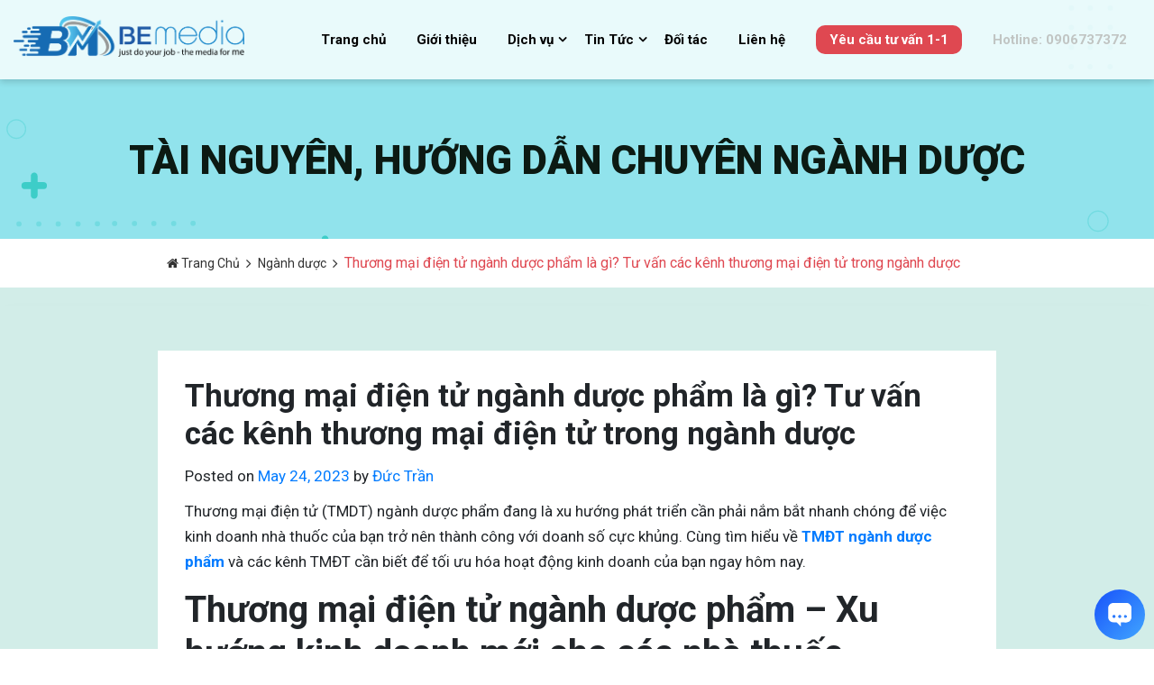

--- FILE ---
content_type: text/html; charset=UTF-8
request_url: https://bemedia.digital/thuong-mai-dien-tu-nganh-duoc-pham-la-gi-tu-van-cac-kenh-thuong-mai-dien-tu-trong-nganh-duoc/
body_size: 8742
content:
<!doctype html>
<html lang="en-US">
<head>
	<meta charset="UTF-8">
	<meta name="viewport" content="width=device-width, initial-scale=1">
    <link rel="icon" href="" type="image/png">
	<meta name='robots' content='index, follow, max-image-preview:large, max-snippet:-1, max-video-preview:-1' />

	<!-- This site is optimized with the Yoast SEO plugin v18.5.1 - https://yoast.com/wordpress/plugins/seo/ -->
	<title>Thương mại điện tử ngành dược phẩm là gì? Tư vấn các kênh thương mại điện tử trong ngành dược - Be Media Digital - Agency Truyền thông Ngành Dược</title>
	<link rel="canonical" href="https://bemedia.digital/thuong-mai-dien-tu-nganh-duoc-pham-la-gi-tu-van-cac-kenh-thuong-mai-dien-tu-trong-nganh-duoc/" />
	<meta property="og:locale" content="en_US" />
	<meta property="og:type" content="article" />
	<meta property="og:title" content="Thương mại điện tử ngành dược phẩm là gì? Tư vấn các kênh thương mại điện tử trong ngành dược - Be Media Digital - Agency Truyền thông Ngành Dược" />
	<meta property="og:description" content="Thương mại điện tử (TMDT) ngành dược phẩm đang là xu hướng phát triển cần phải nắm bắt nhanh chóng để việc kinh doanh nhà thuốc của bạn trở nên thành công với doanh số cực khủng. Cùng tìm hiểu về TMĐT ngành dược phẩm và các kênh TMĐT cần biết để tối ưu hóa [&hellip;]" />
	<meta property="og:url" content="https://bemedia.digital/thuong-mai-dien-tu-nganh-duoc-pham-la-gi-tu-van-cac-kenh-thuong-mai-dien-tu-trong-nganh-duoc/" />
	<meta property="og:site_name" content="Be Media Digital - Agency Truyền thông Ngành Dược" />
	<meta property="article:published_time" content="2023-05-24T07:35:04+00:00" />
	<meta property="article:modified_time" content="2023-05-24T07:35:18+00:00" />
	<meta property="og:image" content="https://bemedia.digital/wp-content/uploads/2023/05/thuong-mai-dien-tu-nganh-duoc-pham-la-gi-tu-van-cac-kenh-thuong-mai-dien-tu-trong-nganh-duoc1.jpg" />
	<meta property="og:image:width" content="512" />
	<meta property="og:image:height" content="299" />
	<meta property="og:image:type" content="image/jpeg" />
	<meta name="twitter:card" content="summary_large_image" />
	<meta name="twitter:label1" content="Written by" />
	<meta name="twitter:data1" content="Đức Trần" />
	<meta name="twitter:label2" content="Est. reading time" />
	<meta name="twitter:data2" content="8 minutes" />
	<script type="application/ld+json" class="yoast-schema-graph">{"@context":"https://schema.org","@graph":[{"@type":"WebSite","@id":"https://bemedia.digital/#website","url":"https://bemedia.digital/","name":"Be Media Digital - Agency Truyền thông Ngành Dược","description":"Đơn vị truyền thông đầu tiên và duy nhất cho ngành Dược","potentialAction":[{"@type":"SearchAction","target":{"@type":"EntryPoint","urlTemplate":"https://bemedia.digital/?s={search_term_string}"},"query-input":"required name=search_term_string"}],"inLanguage":"en-US"},{"@type":"ImageObject","@id":"https://bemedia.digital/thuong-mai-dien-tu-nganh-duoc-pham-la-gi-tu-van-cac-kenh-thuong-mai-dien-tu-trong-nganh-duoc/#primaryimage","inLanguage":"en-US","url":"https://bemedia.digital/wp-content/uploads/2023/05/thuong-mai-dien-tu-nganh-duoc-pham-la-gi-tu-van-cac-kenh-thuong-mai-dien-tu-trong-nganh-duoc1.jpg","contentUrl":"https://bemedia.digital/wp-content/uploads/2023/05/thuong-mai-dien-tu-nganh-duoc-pham-la-gi-tu-van-cac-kenh-thuong-mai-dien-tu-trong-nganh-duoc1.jpg","width":512,"height":299},{"@type":"WebPage","@id":"https://bemedia.digital/thuong-mai-dien-tu-nganh-duoc-pham-la-gi-tu-van-cac-kenh-thuong-mai-dien-tu-trong-nganh-duoc/#webpage","url":"https://bemedia.digital/thuong-mai-dien-tu-nganh-duoc-pham-la-gi-tu-van-cac-kenh-thuong-mai-dien-tu-trong-nganh-duoc/","name":"Thương mại điện tử ngành dược phẩm là gì? Tư vấn các kênh thương mại điện tử trong ngành dược - Be Media Digital - Agency Truyền thông Ngành Dược","isPartOf":{"@id":"https://bemedia.digital/#website"},"primaryImageOfPage":{"@id":"https://bemedia.digital/thuong-mai-dien-tu-nganh-duoc-pham-la-gi-tu-van-cac-kenh-thuong-mai-dien-tu-trong-nganh-duoc/#primaryimage"},"datePublished":"2023-05-24T07:35:04+00:00","dateModified":"2023-05-24T07:35:18+00:00","author":{"@id":"https://bemedia.digital/#/schema/person/e84c58e4deb08eb45fe3b6e2803e5dc1"},"breadcrumb":{"@id":"https://bemedia.digital/thuong-mai-dien-tu-nganh-duoc-pham-la-gi-tu-van-cac-kenh-thuong-mai-dien-tu-trong-nganh-duoc/#breadcrumb"},"inLanguage":"en-US","potentialAction":[{"@type":"ReadAction","target":["https://bemedia.digital/thuong-mai-dien-tu-nganh-duoc-pham-la-gi-tu-van-cac-kenh-thuong-mai-dien-tu-trong-nganh-duoc/"]}]},{"@type":"BreadcrumbList","@id":"https://bemedia.digital/thuong-mai-dien-tu-nganh-duoc-pham-la-gi-tu-van-cac-kenh-thuong-mai-dien-tu-trong-nganh-duoc/#breadcrumb","itemListElement":[{"@type":"ListItem","position":1,"name":"Home","item":"https://bemedia.digital/"},{"@type":"ListItem","position":2,"name":"Thương mại điện tử ngành dược phẩm là gì? Tư vấn các kênh thương mại điện tử trong ngành dược"}]},{"@type":"Person","@id":"https://bemedia.digital/#/schema/person/e84c58e4deb08eb45fe3b6e2803e5dc1","name":"Đức Trần","image":{"@type":"ImageObject","@id":"https://bemedia.digital/#personlogo","inLanguage":"en-US","url":"https://secure.gravatar.com/avatar/7d9534f8bc3df8042aead3888c02222f?s=96&d=mm&r=g","contentUrl":"https://secure.gravatar.com/avatar/7d9534f8bc3df8042aead3888c02222f?s=96&d=mm&r=g","caption":"Đức Trần"},"url":"https://bemedia.digital/author/tranduc-beautycare/"}]}</script>
	<!-- / Yoast SEO plugin. -->


<link rel='dns-prefetch' href='//cdnjs.cloudflare.com' />
<link rel='dns-prefetch' href='//s.w.org' />
<link rel="alternate" type="application/rss+xml" title="Be Media Digital - Agency Truyền thông Ngành Dược &raquo; Feed" href="https://bemedia.digital/feed/" />
<link rel="alternate" type="application/rss+xml" title="Be Media Digital - Agency Truyền thông Ngành Dược &raquo; Comments Feed" href="https://bemedia.digital/comments/feed/" />
<link rel="alternate" type="application/rss+xml" title="Be Media Digital - Agency Truyền thông Ngành Dược &raquo; Thương mại điện tử ngành dược phẩm là gì? Tư vấn các kênh thương mại điện tử trong ngành dược Comments Feed" href="https://bemedia.digital/thuong-mai-dien-tu-nganh-duoc-pham-la-gi-tu-van-cac-kenh-thuong-mai-dien-tu-trong-nganh-duoc/feed/" />
<link rel='stylesheet' id='wp-block-library-css'  href='https://bemedia.digital/wp-includes/css/dist/block-library/style.min.css?ver=5.8.12' type='text/css' media='all' />
<link rel='stylesheet' id='contact-form-7-css'  href='https://bemedia.digital/wp-content/plugins/contact-form-7/includes/css/styles.css?ver=5.4.2' type='text/css' media='all' />
<style id='contact-form-7-inline-css' type='text/css'>
.wpcf7 .wpcf7-recaptcha iframe {margin-bottom: 0;}.wpcf7 .wpcf7-recaptcha[data-align="center"] > div {margin: 0 auto;}.wpcf7 .wpcf7-recaptcha[data-align="right"] > div {margin: 0 0 0 auto;}
</style>
<link rel='stylesheet' id='template-1-css'  href='https://bemedia.digital/wp-content/themes/pharmacy/assets/css/style.css?ver=5.8.12' type='text/css' media='all' />
<link rel='stylesheet' id='bootstrap-style-css'  href='https://bemedia.digital/wp-content/themes/pharmacy/assets/node_modules/bootstrap/dist/css/bootstrap.min.css?ver=5.8.12' type='text/css' media='all' />
<link rel='stylesheet' id='font-awesome-style-css'  href='https://bemedia.digital/wp-content/themes/pharmacy/assets/node_modules/font-awesome/css/font-awesome.min.css?ver=5.8.12' type='text/css' media='all' />
<link rel='stylesheet' id='carousel-style-css'  href='https://cdnjs.cloudflare.com/ajax/libs/OwlCarousel2/2.3.4/assets/owl.carousel.min.css?ver=5.8.12' type='text/css' media='all' />
<link rel='stylesheet' id='animate-style-css'  href='https://bemedia.digital/wp-content/themes/pharmacy/assets/node_modules/aos/dist/aos.css?ver=5.8.12' type='text/css' media='all' />
<link rel='stylesheet' id='template-style-css'  href='https://bemedia.digital/wp-content/themes/pharmacy/assets/css/landing.css?ver=5.8.12' type='text/css' media='all' />
<link rel='stylesheet' id='template-single-css'  href='https://bemedia.digital/wp-content/themes/pharmacy/assets/css/single.css?ver=5.8.12' type='text/css' media='all' />
<link rel='stylesheet' id='theme-style-css'  href='https://bemedia.digital/wp-content/themes/pharmacy/style.css?ver=5.8.12' type='text/css' media='all' />
<link rel="https://api.w.org/" href="https://bemedia.digital/wp-json/" /><link rel="alternate" type="application/json" href="https://bemedia.digital/wp-json/wp/v2/posts/1386" /><link rel="EditURI" type="application/rsd+xml" title="RSD" href="https://bemedia.digital/xmlrpc.php?rsd" />
<link rel="wlwmanifest" type="application/wlwmanifest+xml" href="https://bemedia.digital/wp-includes/wlwmanifest.xml" /> 
<meta name="generator" content="WordPress 5.8.12" />
<link rel='shortlink' href='https://bemedia.digital/?p=1386' />
<link rel="alternate" type="application/json+oembed" href="https://bemedia.digital/wp-json/oembed/1.0/embed?url=https%3A%2F%2Fbemedia.digital%2Fthuong-mai-dien-tu-nganh-duoc-pham-la-gi-tu-van-cac-kenh-thuong-mai-dien-tu-trong-nganh-duoc%2F" />
<link rel="alternate" type="text/xml+oembed" href="https://bemedia.digital/wp-json/oembed/1.0/embed?url=https%3A%2F%2Fbemedia.digital%2Fthuong-mai-dien-tu-nganh-duoc-pham-la-gi-tu-van-cac-kenh-thuong-mai-dien-tu-trong-nganh-duoc%2F&#038;format=xml" />
<!-- HFCM by 99 Robots - Snippet # 1:  -->
<script id='GrabCallMobileCRM-widget-script' src='https://cdn.datatuoi.com/scripts/GrabCallCRM.js?business_id=fd0d6d2a480641dcaca0dc56d26c9205' type='text/javascript' charset='UTF-8' async></script>
<!-- /end HFCM by 99 Robots -->
<link rel="pingback" href="https://bemedia.digital/xmlrpc.php">		
<!-- Google tag (gtag.js) -->
<script async src="https://www.googletagmanager.com/gtag/js?id=G-LQM53TMFXY"></script>
<script>
  window.dataLayer = window.dataLayer || [];
  function gtag(){dataLayer.push(arguments);}
  gtag('js', new Date());

  gtag('config', 'G-LQM53TMFXY');
</script>
</head>

<body class="post-template-default single single-post postid-1386 single-format-standard no-sidebar">
		<div class="click_out">
    </div>
    <!--menu mobile -->
    <div id="menu-mobile" class="hidden-md hidden-lg">
        <div class="nav_mobile">
            
            <ul id="menu-menu1" class="menu"><li class="menu-item menu-item-type-custom menu-item-object-custom"><a  href="/">Trang chủ</a></li>
<li class="menu-item menu-item-type-post_type menu-item-object-page"><a  href="https://bemedia.digital/gioi-thieu/">Giới thiệu</a></li>
<li class="menu-item menu-item-type-post_type menu-item-object-page menu-item-has-children has_children"><a  href="https://bemedia.digital/dich-vu/">Dịch vụ</a>
<ul class="sub_menu ">
	<li class="menu-item menu-item-type-post_type menu-item-object-page"><a  href="https://bemedia.digital/marketing-duoc-pham/">Marketing Dược Phẩm</a></li>
	<li class="menu-item menu-item-type-post_type menu-item-object-page"><a  href="https://bemedia.digital/truyen-thong-duoc/">Truyền Thông Dược</a></li>
</ul>
</li>
<li class="menu-item menu-item-type-taxonomy menu-item-object-category menu-item-has-children has_children"><a  href="https://bemedia.digital/tin-tuc/">Tin Tức</a>
<ul class="sub_menu ">
	<li class="menu-item menu-item-type-taxonomy menu-item-object-category"><a  href="https://bemedia.digital/tin-tuc/suc-khoe/">Sức Khỏe</a></li>
	<li class="menu-item menu-item-type-taxonomy menu-item-object-category"><a  href="https://bemedia.digital/tin-tuc/nganh-nghe/">Ngành Nghề</a></li>
</ul>
</li>
<li class="menu-item menu-item-type-post_type menu-item-object-page"><a  href="https://bemedia.digital/doi-tac/">Đối tác</a></li>
<li class="menu-item menu-item-type-post_type menu-item-object-page"><a  href="https://bemedia.digital/lien-he/">Liên hệ</a></li>
<li class="login menu-item menu-item-type-post_type menu-item-object-page"><a  href="https://bemedia.digital/tu-van/">Yêu cầu tư vấn 1-1</a></li>
<li class="hotline menu-item menu-item-type-custom menu-item-object-custom"><a  href="tel:%200906737372">Hotline: 0906737372</a></li>
</ul>        </div>
    </div>
    <header class="header ">
        <div class="container-fluid">
            <div class="row">
                <div class="col-md-3 col-12">
                    <div class="logo">
                        <a href="/">
                            <img src="https://bemedia.digital/wp-content/uploads/2021/07/logo.png" class="img-fluid" alt="Be Media Digital &#8211; Agency Truyền thông Ngành Dược">
                        </a>
                        <div class="open-nav d-lg-none" onclick="openNav()">
                            <i class="fa fa-bars" aria-hidden="true"></i>
                        </div>
                    </div>
                </div>
                <div class="col-md-9 d-none d-md-block">
                    <ul id="menu-menu1-1" class="menu"><li class="menu-item menu-item-type-custom menu-item-object-custom"><a  href="/">Trang chủ</a></li>
<li class="menu-item menu-item-type-post_type menu-item-object-page"><a  href="https://bemedia.digital/gioi-thieu/">Giới thiệu</a></li>
<li class="menu-item menu-item-type-post_type menu-item-object-page menu-item-has-children has_children"><a  href="https://bemedia.digital/dich-vu/">Dịch vụ</a>
<ul class="sub_menu ">
	<li class="menu-item menu-item-type-post_type menu-item-object-page"><a  href="https://bemedia.digital/marketing-duoc-pham/">Marketing Dược Phẩm</a></li>
	<li class="menu-item menu-item-type-post_type menu-item-object-page"><a  href="https://bemedia.digital/truyen-thong-duoc/">Truyền Thông Dược</a></li>
</ul>
</li>
<li class="menu-item menu-item-type-taxonomy menu-item-object-category menu-item-has-children has_children"><a  href="https://bemedia.digital/tin-tuc/">Tin Tức</a>
<ul class="sub_menu ">
	<li class="menu-item menu-item-type-taxonomy menu-item-object-category"><a  href="https://bemedia.digital/tin-tuc/suc-khoe/">Sức Khỏe</a></li>
	<li class="menu-item menu-item-type-taxonomy menu-item-object-category"><a  href="https://bemedia.digital/tin-tuc/nganh-nghe/">Ngành Nghề</a></li>
</ul>
</li>
<li class="menu-item menu-item-type-post_type menu-item-object-page"><a  href="https://bemedia.digital/doi-tac/">Đối tác</a></li>
<li class="menu-item menu-item-type-post_type menu-item-object-page"><a  href="https://bemedia.digital/lien-he/">Liên hệ</a></li>
<li class="login menu-item menu-item-type-post_type menu-item-object-page"><a  href="https://bemedia.digital/tu-van/">Yêu cầu tư vấn 1-1</a></li>
<li class="hotline menu-item menu-item-type-custom menu-item-object-custom"><a  href="tel:%200906737372">Hotline: 0906737372</a></li>
</ul>                </div>
            </div>            
        </div>
    </header>
   
<main id="single">
    <div class="page_header">
        <h2>TÀI NGUYÊN, HƯỚNG DẪN CHUYÊN NGÀNH DƯỢC</h2>
    </div>
    <div class="breadcrumb">
        <div class="container">
            <ul class=""><li><a class="bread-link bread-home" href="https://bemedia.digital"><i class="fa fa-home"> </i> Trang Chủ</a></li><li><a href="https://bemedia.digital/market/" rel="category tag">Ngành dược</a></li><li>Thương mại điện tử ngành dược phẩm là gì? Tư vấn các kênh thương mại điện tử trong ngành dược</li></ul>        </div>
    </div>
    <div class="article">
        <div class="container">
        <article>
                  
                    <h1 class="title"> Thương mại điện tử ngành dược phẩm là gì? Tư vấn các kênh thương mại điện tử trong ngành dược </h1>
                    <div class="entry-meta">
                        <span class="posted-on">Posted on <a href="https://bemedia.digital/thuong-mai-dien-tu-nganh-duoc-pham-la-gi-tu-van-cac-kenh-thuong-mai-dien-tu-trong-nganh-duoc/" rel="bookmark"><time class="entry-date published updated" datetime="2023-05-24T07:35:04+00:00">May 24, 2023</time></a></span><span class="byline"> by <span class="author vcard"><a class="url fn n" href="https://bemedia.digital/author/tranduc-beautycare/">Đức Trần</a></span></span>                    </div><!-- .entry-meta -->
                    <p><span style="font-weight: 400;">Thương mại điện tử (TMDT) ngành dược phẩm đang là xu hướng phát triển cần phải nắm bắt nhanh chóng để việc kinh doanh nhà thuốc của bạn trở nên thành công với doanh số cực khủng. Cùng tìm hiểu về <a href="https://bemedia.digital/thuong-mai-dien-tu-nganh-duoc-pham-la-gi-tu-van-cac-kenh-thuong-mai-dien-tu-trong-nganh-duoc/"><strong>TMĐT ngành dược phẩm</strong></a> và các kênh TMĐT cần biết để tối ưu hóa hoạt động kinh doanh của bạn ngay hôm nay.</span><span id="more-1386"></span></p>
<h1><b>Thương mại điện tử ngành dược phẩm &#8211; Xu hướng kinh doanh mới cho các nhà thuốc</b></h1>
<p><span style="font-weight: 400;">Với sự phát triển của công nghệ và internet, việc mua sắm trực tuyến trở nên dễ dàng hơn bao giờ hết. Khách hàng có thể đặt hàng và nhận hàng từ bất kỳ đâu mà không cần đến cửa hàng. Đặc biệt, trong bối cảnh đại dịch Covid-19 đang diễn biến phức tạp, việc mua sắm trực tuyến trở thành lựa chọn an toàn và tiện lợi hơn bao giờ hết.</span></p>
<p><span style="font-weight: 400;">Cũng chính vì thế, hiện nay các doanh nghiệp trong ngành dược phẩm đều đang tập trung phát triển hệ thống TMĐT để đáp ứng nhu cầu của khách hàng và tối ưu hóa hoạt động kinh doanh. Nắm bắt xu hướng để phát triển cũng chính là chìa khóa để việc kinh doanh nhà thuốc của bạn trở nên thật thuận lợi.</span></p>
<p style="text-align: center;"><img loading="lazy" class="alignnone size-full wp-image-1387" src="https://bemedia.digital/wp-content/uploads/2023/05/thuong-mai-dien-tu-nganh-duoc-pham-la-gi-tu-van-cac-kenh-thuong-mai-dien-tu-trong-nganh-duoc1.jpg" alt="" width="512" height="299" srcset="https://bemedia.digital/wp-content/uploads/2023/05/thuong-mai-dien-tu-nganh-duoc-pham-la-gi-tu-van-cac-kenh-thuong-mai-dien-tu-trong-nganh-duoc1.jpg 512w, https://bemedia.digital/wp-content/uploads/2023/05/thuong-mai-dien-tu-nganh-duoc-pham-la-gi-tu-van-cac-kenh-thuong-mai-dien-tu-trong-nganh-duoc1-300x175.jpg 300w" sizes="(max-width: 512px) 100vw, 512px" /></p>
<p style="text-align: center;"><i><span style="font-weight: 400;">Xu hướng xây dựng kênh thương mại điện tử đã giúp các nhà thuốc gia tăng doanh thu bằng cách chủ động hơn trong việc tìm kiếm khách hàng tiềm năng.</span></i></p>
<h1><b>Các kênh TMĐT nổi bật trong ngành dược phẩm</b></h1>
<h2><span style="font-weight: 400;">Website thương mại điện tử</span></h2>
<p><span style="font-weight: 400;">Các doanh nghiệp sẽ tạo ra một trang web với giao diện dễ nhìn và dễ sử dụng để khách hàng có thể đặt hàng một cách dễ dàng. Bên cạnh đó, các doanh nghiệp cũng cần đảm bảo rằng trang web của họ được cập nhật thường xuyên và đầy đủ thông tin về sản phẩm, giá cả và chính sách giao hàng.</span></p>
<h2><span style="font-weight: 400;">Kênh TMĐT qua các sàn thương mại điện tử</span></h2>
<p><span style="font-weight: 400;">Ngoài việc tạo ra một website thương mại điện tử riêng, các doanh nghiệp trong ngành cũng có thể sử dụng các sàn thương mại điện tử để bán sản phẩm của mình. Các sàn thương mại điện tử như Shopee, Lazada, Tiki,&#8230;đều đã và đang trở thành kênh TMĐT phổ biến cho các doanh nghiệp trong ngành dược phẩm.</span></p>
<h2><span style="font-weight: 400;">TMĐT qua mạng xã hội</span></h2>
<p><span style="font-weight: 400;">Ngoài hai kênh trên, các doanh nghiệp trong ngành dược cũng có thể sử dụng mạng xã hội như Facebook, Instagram, TikTok,&#8230; để quảng bá sản phẩm và bán hàng. Việc sử dụng mạng xã hội sẽ giúp các doanh nghiệp tiếp cận được với đông đảo khách hàng và tăng khả năng chuyển đổi bán hàng.</span></p>
<h2><span style="font-weight: 400;">Ứng dụng di động</span></h2>
<p><span style="font-weight: 400;">Với sự phát triển của công nghệ di động, các doanh nghiệp trong ngành dược cũng nên có ứng dụng di động riêng để khách hàng có thể truy cập và mua hàng một cách dễ dàng hơn. Ứng dụng di động cũng giúp các doanh nghiệp có thể tương tác trực tiếp với khách hàng, cập nhật thông tin mới nhất và chăm sóc khách hàng tốt hơn.</span></p>
<h1><b>Làm cách nào để tối ưu hóa hoạt động TMĐT ngành dược phẩm?</b></h1>
<p><span style="font-weight: 400;">Để xây dựng một kênh TMDT ngành dược phẩm thành công thì việc tối ưu hóa hoạt động là việc không thể thiếu trong bối cảnh cạnh tranh gay gắt hiện nay. </span></p>
<h2><span style="font-weight: 400;">Xác định đối tượng khách hàng và nhu cầu của họ</span></h2>
<p><span style="font-weight: 400;">Để tối ưu hóa hoạt động TMĐT, các doanh nghiệp cần phải xác định rõ đối tượng khách hàng và nhu cầu của họ. Điều này giúp các doanh nghiệp có thể phát triển các sản phẩm phù hợp với nhu cầu khách hàng và đưa ra các chiến lược tiếp thị hiệu quả.</span></p>
<h2><span style="font-weight: 400;">Chăm sóc khách hàng tốt</span></h2>
<p><span style="font-weight: 400;">Chăm sóc khách hàng là một yếu tố rất quan trọng trong hoạt động TMĐT. Các doanh nghiệp cần phải tạo ra một chính sách chăm sóc khách hàng tốt để giữ chân khách hàng, đồng thời tăng khả năng tái mua và tăng doanh số bán hàng.</span></p>
<p style="text-align: center;"><img loading="lazy" class="alignnone size-full wp-image-1388" src="https://bemedia.digital/wp-content/uploads/2023/05/thuong-mai-dien-tu-nganh-duoc-pham-la-gi-tu-van-cac-kenh-thuong-mai-dien-tu-trong-nganh-duoc2.jpg" alt="" width="512" height="299" srcset="https://bemedia.digital/wp-content/uploads/2023/05/thuong-mai-dien-tu-nganh-duoc-pham-la-gi-tu-van-cac-kenh-thuong-mai-dien-tu-trong-nganh-duoc2.jpg 512w, https://bemedia.digital/wp-content/uploads/2023/05/thuong-mai-dien-tu-nganh-duoc-pham-la-gi-tu-van-cac-kenh-thuong-mai-dien-tu-trong-nganh-duoc2-300x175.jpg 300w" sizes="(max-width: 512px) 100vw, 512px" /></p>
<p style="text-align: center;"><i><span style="font-weight: 400;">Chăm sóc khách hàng qua kênh thương mại điện tử tốt cũng là cách để giữ chân và tạo ra khách hàng thân thiết cho nhà thuốc.</span></i></p>
<h2><span style="font-weight: 400;">Tối ưu hóa giao diện website</span></h2>
<p><span style="font-weight: 400;">Giao diện website cần được thiết kế đơn giản, dễ nhìn và dễ sử dụng để thu hút khách hàng và tăng khả năng chuyển đổi bán hàng. Các doanh nghiệp cần đảm bảo rằng trang web của họ có thể đáp ứng được nhu cầu của khách hàng và tối ưu hóa trải nghiệm mua sắm trực tuyến của khách hàng.</span></p>
<h2><span style="font-weight: 400;">Phát triển chiến lược quảng cáo hiệu quả</span></h2>
<p><span style="font-weight: 400;">Để thu hút khách hàng, các doanh nghiệp cần phải có chiến lược quảng cáo hiệu quả. Các doanh nghiệp có thể sử dụng các kênh quảng cáo trên mạng xã hội, Google Ads, Facebook Ads,&#8230; để đưa sản phẩm đến với đông đảo khách hàng và tăng doanh số bán hàng.</span></p>
<h2><span style="font-weight: 400;">Cập nhật thông tin sản phẩm thường xuyên</span></h2>
<p><span style="font-weight: 400;">Để thu hút khách hàng và giữ chân khách hàng, các doanh nghiệp cần cập nhật thông tin sản phẩm thường xuyên. Điều này giúp khách hàng có thể cập nhật thông tin mới nhất về sản phẩm và đưa ra quyết định mua hàng chính xác hơn.</span></p>
<p><span style="font-weight: 400;">Việc sử dụng thương mại điện tử không chỉ giúp các doanh nghiệp trong ngành dược tiết kiệm chi phí và thời gian mà còn giúp tăng khả năng tiếp cận với khách hàng toàn cầu. </span></p>
<p><span style="font-weight: 400;">Để xây dựng một chiến lược hoàn hảo cần kiến thức chuyên môn trong marketing keenh TMDT ngành dược phẩm chuyên nghiệp, với Be Media – một trong những đơn vị truyền thông đầu tiên dành riêng cho ngành dược sẽ là người hỗ trợ cho bạn. </span></p>
<p><strong><i>Mọi chi tiết xin vui lòng liên hệ: </i></strong></p>
<ul>
<li style="font-weight: 400;" aria-level="1"><span style="font-weight: 400;">Email: info@bemedia.digital</span></li>
<li style="font-weight: 400;" aria-level="1"><span style="font-weight: 400;">Hotline: 0906.737.372</span></li>
<li><span style="font-weight: 400;">Fanpage: </span><a href="https://www.facebook.com/truyenthongnganhduoc"><span style="font-weight: 400;">Be Media – Truyền Thông Ngành Dược</span></a></li>
</ul>
            
                                
                <div class="tags"> <b>  Tags: </b> <ul><li> <a href="https://bemedia.digital/tag/thuong-mai-dien-tu-nganh-duoc-pham/"> Thương mại điện tử ngành dược phẩm </a> </li></ul> </div>                
            </article>
                

        </div> 
    </div>
    <div class="keepintouch">
        <div class="container">
            <h3>BẠN MUỐN CẬP NHẬT TIN TỨC QUA EMAIL?</h3>
            <p>Chỉ cần để lại email tại đây, hàng tuần, chúng tôi sẽ gửi email dạng bản tin chứa các tin tức mới nhất liên quan đến ngành Dược cho quý vị.</p>
            <div role="form" class="wpcf7" id="wpcf7-f14-o1" lang="en-US" dir="ltr">
<div class="screen-reader-response"><p role="status" aria-live="polite" aria-atomic="true"></p> <ul></ul></div>
<form action="/thuong-mai-dien-tu-nganh-duoc-pham-la-gi-tu-van-cac-kenh-thuong-mai-dien-tu-trong-nganh-duoc/#wpcf7-f14-o1" method="post" class="wpcf7-form init" novalidate="novalidate" data-status="init">
<div style="display: none;">
<input type="hidden" name="_wpcf7" value="14" />
<input type="hidden" name="_wpcf7_version" value="5.4.2" />
<input type="hidden" name="_wpcf7_locale" value="en_US" />
<input type="hidden" name="_wpcf7_unit_tag" value="wpcf7-f14-o1" />
<input type="hidden" name="_wpcf7_container_post" value="0" />
<input type="hidden" name="_wpcf7_posted_data_hash" value="" />
</div>
<p><span class="wpcf7-form-control-wrap email"><input type="email" name="email" value="Địa chỉ Email" size="40" class="wpcf7-form-control wpcf7-text wpcf7-email wpcf7-validates-as-required wpcf7-validates-as-email form-control" aria-required="true" aria-invalid="false" /></span><br />
<span class="wpcf7-form-control-wrap quiz-792"><label><span class="wpcf7-quiz-label">Câu hỏi bảo mật: Tên công ty là gì? (Vui lòng nhập vào ô bên dưới: Bemedia)</span> <input type="text" name="quiz-792" size="40" class="wpcf7-form-control wpcf7-quiz" autocomplete="off" aria-required="true" aria-invalid="false" /></label><input type="hidden" name="_wpcf7_quiz_answer_quiz-792" value="420cc0adeaf4e733cd05d5d7c1cdb770" /></span><br />
<input type="submit" value="Đăng ký" class="wpcf7-form-control wpcf7-submit btn btn-danger" /></p>
<div class="wpcf7-response-output" aria-hidden="true"></div></form></div>        </div>
    </div>

     <div class="related">
        <div class="container">
            <h3> Bài viết liên quan </h3>
            <div class="content">
                
                <div class="row"> 
                                            <div class="col-md-4"> 
                            <div class="item">
                            <a href="https://bemedia.digital/bi-quyet-nang-cao-nhan-dien-va-dinh-vi-thuong-hieu/"> <img src="https://bemedia.digital/wp-content/uploads/2025/11/dinh-vi-thuong-hieu-1.jpg" class="img-fluid" /> </a> 
                            <div class="content">
                                <h4> <a href="https://bemedia.digital/bi-quyet-nang-cao-nhan-dien-va-dinh-vi-thuong-hieu/" title="Bí quyết nâng cao nhận diện và định vị thương hiệu">Bí quyết nâng cao nhận diện và định vị thương hiệu</a>  </h4>
                                <p class="d-none d-lg-block" >  Nhận diện và định vị thương hiệu giúp doanh nghiệp dược – mỹ phẩm xây dựng uy tín, tạo lợi thế cạnh tranh và thu hút khách hàng hiệu quả nhờ chiến lược marketing tổng thể chuẩn quốc tế.     </p>
                                <a class="more" href="https://bemedia.digital/bi-quyet-nang-cao-nhan-dien-va-dinh-vi-thuong-hieu/"> Tìm hiểu thêm  </a>

                            </div>
                            </div>

                        </div>
                         
                                            <div class="col-md-4"> 
                            <div class="item">
                            <a href="https://bemedia.digital/toi-uu-chi-phi-chien-dich-marketing-online/"> <img src="https://bemedia.digital/wp-content/uploads/2025/11/Toi-uu-chi-phi-chien-dich-Marketing-Online-1.jpg" class="img-fluid" /> </a> 
                            <div class="content">
                                <h4> <a href="https://bemedia.digital/toi-uu-chi-phi-chien-dich-marketing-online/" title="Tối ưu chi phí chiến dịch Marketing Online">Tối ưu chi phí chiến dịch Marketing Online</a>  </h4>
                                <p class="d-none d-lg-block" >  Tối ưu chi phí chiến dịch Marketing Online giúp doanh nghiệp dược – mỹ phẩm tăng hiệu quả truyền thông, tiết kiệm ngân sách và đạt mục tiêu doanh thu bền vững với chiến lược Digital Marketing hiện đại.     </p>
                                <a class="more" href="https://bemedia.digital/toi-uu-chi-phi-chien-dich-marketing-online/"> Tìm hiểu thêm  </a>

                            </div>
                            </div>

                        </div>
                         
                                            <div class="col-md-4"> 
                            <div class="item">
                            <a href="https://bemedia.digital/quang-cao-tiep-can-dung-khach-hang-tiem-nang/"> <img src="https://bemedia.digital/wp-content/uploads/2025/11/Quang-cao-tiep-can1.jpg" class="img-fluid" /> </a> 
                            <div class="content">
                                <h4> <a href="https://bemedia.digital/quang-cao-tiep-can-dung-khach-hang-tiem-nang/" title="Quảng cáo tiếp cận đúng khách hàng tiềm năng">Quảng cáo tiếp cận đúng khách hàng tiềm năng</a>  </h4>
                                <p class="d-none d-lg-block" >  Quảng cáo tiếp cận đúng khách hàng tiềm năng giúp doanh nghiệp dược – mỹ phẩm tăng hiệu quả marketing, tiết kiệm ngân sách và tối ưu doanh thu nhờ chiến lược AI và data thông minh.     </p>
                                <a class="more" href="https://bemedia.digital/quang-cao-tiep-can-dung-khach-hang-tiem-nang/"> Tìm hiểu thêm  </a>

                            </div>
                            </div>

                        </div>
                         
                                    </div>

                
            </div>
        </div>
    </div>

</main>

	<footer>
        <div class="container">
            <h2>PHÁT TRIỂN THƯƠNG HIỆU, THU HÚT KHÁCH HÀNG, TĂNG HIỆU QUẢ & TĂNG TRƯỞNG DOANH NGHIỆP CỦA BẠN VỚI BE MEDIA</h2>
            <div class="row">
                <div class="col-md-6 col-lg-4">
                    <div class="ft_col">
                        <div class="content">			<div class="textwidget"><p><!-- wp:paragraph {"fontSize":"small"} --></p>
<p class="has-small-font-size">Với tầm nhìn phấn đấu trở thành doanh nghiệp truyền thông và bán lẻ top 10 ngành dược, trong đó đứng thứ nhất về truyền thông nhà thuốc, top 10 đối với công ty dược, Be Media không chỉ dừng lại ở tư vấn chiến lược mà còn hỗ trợ thực thi, triển khai kỹ thuật số toàn diện cho các doanh nghiệp dược nhằm giúp họ thu hút khách hàng mới, tăng hiệu quả và phát triển kinh doanh.</p>
<p><a href="http://online.gov.vn/Home/WebDetails/88868" target="_blank" rel="noopener"><img loading="lazy" class="alignnone wp-image-158" src="https://bemedia.digital/wp-content/uploads/2021/11/da-thong-bao.png" alt="" width="201" height="76" srcset="https://bemedia.digital/wp-content/uploads/2021/11/da-thong-bao.png 600w, https://bemedia.digital/wp-content/uploads/2021/11/da-thong-bao-300x114.png 300w" sizes="(max-width: 201px) 100vw, 201px" /></a></p>
<p><!-- /wp:paragraph --></p>
</div>
		</div>                    </div>
                </div>
                
                <div class="col-md-6 col-lg-4">
                    <div class="ft_col">
                        <div class="content">
<h3 class="has-medium-font-size"><strong>LIÊN KẾT NHANH</strong></h3>
</div><div class="content"><h3>Liên kết nhanh</h3><div class="menu-menu-footer-container"><ul id="menu-menu-footer" class="menu"><li id="menu-item-55" class="menu-item menu-item-type-post_type menu-item-object-page menu-item-55"><a href="https://bemedia.digital/gioi-thieu/">Giới thiệu</a></li>
<li id="menu-item-51" class="menu-item menu-item-type-post_type menu-item-object-page menu-item-51"><a href="https://bemedia.digital/blog/">Blog</a></li>
<li id="menu-item-54" class="menu-item menu-item-type-post_type menu-item-object-page menu-item-54"><a href="https://bemedia.digital/dich-vu/">Dịch vụ</a></li>
<li id="menu-item-56" class="menu-item menu-item-type-custom menu-item-object-custom menu-item-56"><a href="https://learn.bemedia.digital/">Tài nguyên ngành Dược</a></li>
<li id="menu-item-52" class="menu-item menu-item-type-post_type menu-item-object-page menu-item-52"><a href="https://bemedia.digital/lien-he/">Liên hệ</a></li>
<li id="menu-item-134" class="menu-item menu-item-type-post_type menu-item-object-page menu-item-134"><a href="https://bemedia.digital/chinh-sach-bao-mat-thong-tin/">Chính sách bảo mật thông tin</a></li>
</ul></div></div>                    </div>
                </div>
                
                
                
                <div class="col-md-6 col-lg-4">
                    <div class="ft_col">
                        <ul class="social">
                            <li><a href="https://www.facebook.com/truyenthongnganhduoc"><img src="https://bemedia.digital/wp-content/themes/pharmacy/assets/images/facebook.svg" /></a></li>
							<li><a href="https://www.linkedin.com/company/bemediadigital"><img src="https://bemedia.digital/wp-content/themes/pharmacy/assets/images/linkedin.svg" /></a></li>
							<li><a href="3"> <img src="https://bemedia.digital/wp-content/themes/pharmacy/assets/images/twitter.svg" /></a></li>
                        </ul>
                        <p class="hotline"> <a href="tel:0906737372">Hotline: 0906737372</a> </p>
                        <p class="copyright"> © 2021 Công ty Cổ phần Truyền thông Be Media. <br>All Rights Reserved. <br />
                        <a href="/dieu-khoan-dich-vu/">Điều khoản dịch vụ</a> | <a href="/chinh-sach-bao-mat/">Chính sách bảo mật</a> </p>
                    </div>
                </div>
                
                
            </div>
        </div>
            
    </footer>
    
    
    
<script type='text/javascript' src='https://bemedia.digital/wp-includes/js/dist/vendor/regenerator-runtime.min.js?ver=0.13.7' id='regenerator-runtime-js'></script>
<script type='text/javascript' src='https://bemedia.digital/wp-includes/js/dist/vendor/wp-polyfill.min.js?ver=3.15.0' id='wp-polyfill-js'></script>
<script type='text/javascript' id='contact-form-7-js-extra'>
/* <![CDATA[ */
var wpcf7 = {"api":{"root":"https:\/\/bemedia.digital\/wp-json\/","namespace":"contact-form-7\/v1"}};
/* ]]> */
</script>
<script type='text/javascript' src='https://bemedia.digital/wp-content/plugins/contact-form-7/includes/js/index.js?ver=5.4.2' id='contact-form-7-js'></script>
<script type='text/javascript' src='https://bemedia.digital/wp-content/themes/pharmacy/assets/node_modules/jquery/dist/jquery.min.js?ver=1' id='jquery-js-js'></script>
<script type='text/javascript' src='https://bemedia.digital/wp-content/themes/pharmacy/assets/node_modules/bootstrap/dist/js/bootstrap.min.js?ver=1' id='bootstrap-js-js'></script>
<script type='text/javascript' src='https://cdnjs.cloudflare.com/ajax/libs/OwlCarousel2/2.3.4/owl.carousel.min.js?ver=1' id='carousel-js-js'></script>
<script type='text/javascript' src='https://bemedia.digital/wp-content/themes/pharmacy/assets/node_modules/aos/dist/aos.js?ver=1' id='aos-js'></script>
<script type='text/javascript' src='https://bemedia.digital/wp-content/themes/pharmacy/assets/jquery/index.js?ver=1' id='template-js-js'></script>
<script type='text/javascript' src='https://bemedia.digital/wp-includes/js/wp-embed.min.js?ver=5.8.12' id='wp-embed-js'></script>
    <script src="https://w.ladicdn.com/ladichat/sdk.js" id="60b789edd2603b0013fe27bd" wg="60b79ad0e4f36400127cd2ee" async></script>
</body>
</html>


--- FILE ---
content_type: text/css
request_url: https://bemedia.digital/wp-content/themes/pharmacy/assets/css/landing.css?ver=5.8.12
body_size: 8148
content:
@charset "UTF-8";
@import url("https://fonts.googleapis.com/css2?family=Roboto:ital,wght@0,100;0,300;0,400;0,500;0,700;0,900;1,100;1,300;1,400;1,500;1,700;1,900&display=swap");
.container {
  max-width: 960px; }

body {
  background: white;
  font-family: Roboto, sans-serif;
  font-size: 15px; }

a:hover {
  text-decoration: none; }

header.header {
  background: rgba(255, 255, 255, 0.8);
  box-shadow: 0 3px 7px rgba(0, 0, 0, 0.16);
  z-index: 200;
  position: fixed;
  top: 0;
  left: 0;
  width: 100%;
  padding: 18px 0; }
  header.header .logo img {
    height: 45px;
    width: auto; }
  header.header ul {
    float: right;
    padding: 0;
    margin: 0; }
    header.header ul .fa.fa-caret-down {
      float: right;
      padding-left: 5px;
      margin-top: 3px; }
    header.header ul .current-menu-item a {
      border-bottom: 3px solid #df4851; }
    header.header ul .login a {
      color: white;
      background: #df4851;
      border-radius: 10px;
      padding: 5px 15px; }
    header.header ul .hotline a {
      color: #c1c5c3;
      display: inline-block; }
    header.header ul li {
      list-style: none;
      display: inline-block;
      position: relative;
      padding: 10px 15px; }
      header.header ul li .accordion {
        color: white;
        cursor: poRoboto;
        width: 10px;
        border: none;
        text-align: left;
        outline: none;
        transition: all 0.4s;
        position: absolute;
        top: 0px;
        right: 5px;
        padding: 10px 0;
        background: none; }
      header.header ul li .accordion:after {
        content: "\f107";
        font-family: FontAwesome;
        color: black;
        font-weight: bold;
        margin-left: 5px; }
      header.header ul li .accordion.active:after {
        content: "\f106"; }
      header.header ul li a {
        font-size: 15px;
        padding: 0;
        display: block;
        color: black;
        /*text-transform: uppercase;*/
        font-weight: bold;
        transition: all 0.3s; }
        header.header ul li a:hover {
          transition: all 0.3s;
          color: #4ca2d6; }
      header.header ul li:hover .sub_menu {
        opacity: 1;
        visibility: visible;
        transition: all 0.3s; }
      header.header ul li .sub_menu {
        position: absolute;
        width: 245px;
        text-align: left;
        top: 65px !important;
        left: 0;
        box-shadow: none;
        display: block;
        border-radius: 0;
        z-index: 10;
        opacity: 0;
        visibility: hidden;
        background: white;
        border-top: 3px solid #4ca2d6;
        transition: all 0.3s; }
        header.header ul li .sub_menu li {
          position: relative;
          margin: 0;
          display: block;
          list-style: square;
          padding: 0; }
          header.header ul li .sub_menu li:last-child {
            border-bottom: 0px; }
          header.header ul li .sub_menu li a {
            width: 100%;
            display: block;
            text-transform: none;
            padding: 10px 15px;
            font-size: 14px;
            color: black; }
            header.header ul li .sub_menu li a:hover {
              color: #4ca2d6; }
          header.header ul li .sub_menu li:hover .sub_menu_2 {
            opacity: 1;
            visibility: visible;
            transition: all 0.3s; }
          header.header ul li .sub_menu li .sub_menu_2 {
            position: absolute;
            padding: 10px 12px;
            width: 245px;
            text-align: left;
            top: -10px !important;
            right: -116%;
            display: block;
            border-radius: 0;
            z-index: 10;
            visibility: hidden;
            background: white;
            box-shadow: 0 3px 20px 0 rgba(0, 0, 0, 0.15);
            transition: all 0.3s;
            background: rgba(218, 187, 132, 0.8); }

.header_menu {
  background: #df4851;
  position: sticky;
  top: 0;
  z-index: 100000000000; }
  .header_menu .menu {
    bottom: 0;
    right: 0; }

main .products_home {
  padding: 50px 0; }
  main .products_home ul {
    padding: 0;
    margin-bottom: 50px;
    text-align: center;
    display: block;
    border: 0; }
    main .products_home ul li {
      display: inline-block;
      margin: 5px 0; }
      main .products_home ul li a {
        padding: 10px;
        border-radius: 3px;
        background-color: #eee;
        color: black;
        display: block; }
      main .products_home ul li .active {
        background-color: #df4851;
        color: white;
        font-weight: bold; }
  main .products_home .item {
    position: relative;
    text-align: center;
    background: white;
    box-shadow: 0 3px 7px rgba(0, 0, 0, 0.16);
    margin-bottom: 20px;
    transition: all 0.3s;
    border-radius: 5px; }
    main .products_home .item:hover {
      transition: all 0.3s;
      box-shadow: 0 10px 20px rgba(0, 0, 0, 0.19), 0 6px 6px rgba(0, 0, 0, 0.23); }
    main .products_home .item .title {
      padding: 10px; }
    main .products_home .item .content {
      padding: 20px 0; }
    main .products_home .item h3 {
      font-size: 16px;
      font-weight: bold;
      line-height: 22px;
      padding: 0 10px;
      overflow: hidden; }
      main .products_home .item h3 a {
        color: black; }
    main .products_home .item ul {
      margin: 0;
      padding: 0; }
      main .products_home .item ul li {
        list-style: none;
        display: inline-flex;
        color: #f8b42f;
        font-size: 17px; }

footer {
  padding: 100px 0;
  background: #166bb3; }
  footer h2 {
    color: white;
    font-size: 31px;
    font-weight: 900;
    line-height: 44px;
    margin-bottom: 50px; }
  footer h3 {
    position: relative;
    font-size: 15px;
    margin: 20px 0;
    color: #d7d8d8;
    font-weight: 500;
    font-family: Roboto; }
  footer .fp_col {
    margin-bottom: 15px; }
  footer ul {
    margin: 0;
    padding: 0;
    font-family: Roboto; }
    footer ul li {
      padding: 0px 0;
      list-style: none;
      color: #d7d8d8;
      margin: 10px 0; }
      footer ul li:last-child {
        border: 0; }
      footer ul li a {
        color: #d7d8d8 !important;
        font-size: 15px; }
  footer .social {
    padding: 0;
    margin-bottom: 30px; }
    footer .social li {
      list-style: none;
      display: inline-block;
      margin: 0 10px; }
      footer .social li img {
        width: 60px;
        height: auto; }
  footer .hotline a {
    color: #df4851;
    font-size: 27px;
    font-weight: bold;
    line-height: 71px; }
  footer p {
    margin-bottom: 5px;
    color: #d7d8d8;
    font-size: 15px !important;
    line-height: 27px; }
    footer p a {
      color: #d7d8d8; }

.form_widget {
  padding-bottom: 40px; }
  .form_widget .formkit-form {
    width: 100%;
    max-width: 800px !important;
    margin: 0 auto; }
  .form_widget .minimal {
    max-width: 600px !important;
    margin: 0 auto; }
  .form_widget .form {
    padding: 50px;
    background: #4ca2d6;
    border-radius: 10px; }
    .form_widget .form h2 {
      color: white;
      text-align: center;
      font-weight: bold;
      font-size: 30px; }
    .form_widget .form p {
      color: white;
      text-align: center; }
    .form_widget .form form {
      margin: 0 auto;
      margin: 20px auto;
      max-width: 600px; }
      .form_widget .form form .row {
        margin: 0 -10px; }
        .form_widget .form form .row [class*="col-"] {
          padding: 0 10px; }
      .form_widget .form form input {
        padding: 10px;
        height: auto; }
      .form_widget .form form .btn {
        background-color: #f8b42f;
        padding: 15px 25px;
        border: 0;
        font-size: 16px;
        text-transform: uppercase;
        color: white; }

@media only screen and (max-width: 992px) {
  .intro {
    background: transparent !important; } }
@media only screen and (min-width: 768px) {
  .d-md-block {
    display: inline-block !important; } }
.click_out {
  position: absolute;
  z-index: 1022;
  top: 0;
  left: 0;
  background: rgba(0, 0, 0, 0.3); }

#menu-mobile {
  background: white;
  position: fixed;
  top: 0;
  left: 0;
  z-index: 1022;
  width: 300px;
  height: 100%;
  -webkit-transform: translateX(-300px);
  -moz-transform: translateX(-300px);
  -ms-transform: translateX(-300px);
  -o-transform: translateX(-300px);
  transform: translateX(-300px);
  transition: all 0.4s;
  overflow: auto; }
  #menu-mobile .far.fa-window-close {
    color: #F4911B !important;
    font-size: 28px !important;
    cursor: poRoboto; }
  #menu-mobile .nav_mobile {
    padding: 25px; }
    #menu-mobile .nav_mobile .logo-side {
      color: #333;
      font-weight: 700;
      font-size: 24px;
      margin: 0;
      margin-bottom: 10px;
      position: relative;
      text-align: center; }
      #menu-mobile .nav_mobile .logo-side img {
        max-height: 38px; }
      #menu-mobile .nav_mobile .logo-side i {
        font-size: 20px;
        font-weight: 400;
        position: absolute;
        right: 0;
        color: #d00000; }
    #menu-mobile .nav_mobile ul {
      list-style: none;
      padding: 0;
      overflow: auto; }
      #menu-mobile .nav_mobile ul .login {
        border: 0; }
        #menu-mobile .nav_mobile ul .login a {
          color: white;
          background: #df4851;
          border-radius: 10px;
          padding: 5px 15px;
          display: inline-block;
          width: auto; }
      #menu-mobile .nav_mobile ul .hotline {
        border: 0; }
        #menu-mobile .nav_mobile ul .hotline a {
          color: #c1c5c3; }
      #menu-mobile .nav_mobile ul li {
        clear: both;
        border-top: 1px solid #e9e9e9;
        position: relative; }
        #menu-mobile .nav_mobile ul li:first-child {
          border: none; }
        #menu-mobile .nav_mobile ul li a {
          text-decoration: none;
          color: #000;
          padding: 15px 0;
          display: block;
          font-size: 15px;
          font-weight: 600; }
          #menu-mobile .nav_mobile ul li a:hover {
            opacity: 0.8;
            color: #4ca2d6; }
        #menu-mobile .nav_mobile ul li .sub-menu {
          padding: 0;
          max-height: 0;
          transition: all 0.5s;
          overflow: hidden; }
          #menu-mobile .nav_mobile ul li .sub-menu li:first-child {
            border-top: 1px solid #e9e9e9; }
          #menu-mobile .nav_mobile ul li .sub-menu li a {
            padding-left: 20px;
            display: inline-block; }
          #menu-mobile .nav_mobile ul li .sub-menu .sub-menu {
            max-height: 0;
            overflow: hidden; }
            #menu-mobile .nav_mobile ul li .sub-menu .sub-menu a {
              padding-left: 40px; }
      #menu-mobile .nav_mobile ul .active a {
        font-weight: 700; }
    #menu-mobile .nav_mobile .user-nav-mb span {
      width: 50%;
      float: left; }
      #menu-mobile .nav_mobile .user-nav-mb span i {
        margin-right: 10px;
        color: white; }
      #menu-mobile .nav_mobile .user-nav-mb span a {
        color: white; }
  #menu-mobile .accordion {
    color: #000;
    cursor: poRoboto;
    width: 10%;
    border: none;
    text-align: left;
    outline: none;
    font-size: 15px;
    transition: all 0.4s;
    position: absolute;
    top: 0;
    right: 0;
    padding: 8px 0;
    background: none; }
  #menu-mobile .accordion:after {
    content: "\f107";
    font-family: FontAwesome;
    color: #000;
    font-weight: bold;
    margin-left: 5px; }
  #menu-mobile .accordion.active:after {
    content: "\f106"; }

.scrollup {
  position: fixed;
  right: 2%;
  bottom: 5%;
  background-color: #df4851;
  z-index: 99999 !important;
  text-align: center;
  border-radius: 2px;
  cursor: poRoboto;
  width: 40px;
  height: 40px;
  border-radius: 10px; }
  .scrollup a {
    color: white;
    line-height: 40px;
    font-size: 25px;
    text-decoration: none;
    font-weight: 700; }
    .scrollup a i {
      color: white; }
    .scrollup a:hover {
      background: #4ca2d6; }

.phone_center .alo-phone {
  background-color: transparent;
  cursor: poRoboto;
  height: 130px;
  position: fixed;
  left: -20px;
  bottom: -20px;
  -webkit-transition: visibility 0.5s ease 0s;
  transition: visibility 0.5s ease 0s;
  visibility: hidden;
  width: 150px;
  z-index: 20; }
.phone_center .alo-phone.alo-show {
  visibility: visible; }
.phone_center .fadeOutRight {
  -webkit-animation-name: fadeOutRight;
  animation-name: fadeOutRight; }
.phone_center .alo-phone.alo-static {
  opacity: 0.6; }
.phone_center .alo-phone.alo-hover,
.phone_center .alo-phone:hover {
  opacity: 1; }
.phone_center .alo-phone.alo-hover .alo-ph-text,
.phone_center .alo-phone:hover .alo-ph-text {
  background-color: #75eb50; }
.phone_center .alo-ph-circle {
  -webkit-animation: 1.2s ease-in-out 0s normal none infinite running alo-circle-anim;
  animation: 1.2s ease-in-out 0s normal none infinite running alo-circle-anim;
  background-color: transparent;
  border: 2px solid rgba(117, 235, 80, 0.4);
  border-radius: 100%;
  height: 100px;
  left: 30px;
  opacity: 0.1;
  position: absolute;
  top: -10px;
  -webkit-transform-origin: 50% 50% 0;
  transform-origin: 50% 50% 0;
  -webkit-transition: all 0.5s ease 0s;
  transition: all 0.5s ease 0s;
  width: 100px; }
.phone_center .alo-phone.alo-active .alo-ph-circle {
  -webkit-animation: 1.1s ease-in-out 0s normal none infinite running alo-circle-anim !important;
  animation: 1.1s ease-in-out 0s normal none infinite running alo-circle-anim !important; }
.phone_center .alo-phone.alo-static .alo-ph-circle {
  -webkit-animation: 2.2s ease-in-out 0s normal none infinite running alo-circle-anim !important;
  animation: 2.2s ease-in-out 0s normal none infinite running alo-circle-anim !important; }
.phone_center .alo-phone.alo-hover .alo-ph-circle,
.phone_center .alo-phone:hover .alo-ph-circle {
  border-color: #cd3121;
  opacity: 0.5; }
.phone_center .alo-phone.alo-green.alo-hover .alo-ph-circle,
.phone_center .alo-phone.alo-green:hover .alo-ph-circle {
  border-color: #75eb50;
  opacity: 0.5; }
.phone_center .alo-phone.alo-green .alo-ph-circle {
  border-color: #df4851;
  opacity: 0.5; }
.phone_center .alo-phone.alo-gray.alo-hover .alo-ph-circle,
.phone_center .alo-phone.alo-gray:hover .alo-ph-circle {
  border-color: #ccc;
  opacity: 0.5; }
.phone_center .alo-phone.alo-gray .alo-ph-circle {
  border-color: #75eb50;
  opacity: 0.5; }
.phone_center .alo-ph-circle-fill {
  -webkit-animation: 2.3s ease-in-out 0s normal none infinite running alo-circle-fill-anim;
  animation: 2.3s ease-in-out 0s normal none infinite running alo-circle-fill-anim;
  background-color: #75eb50;
  border: 2px solid transparent;
  border-radius: 100%;
  height: 70px;
  left: 45px;
  opacity: 0.1;
  position: absolute;
  top: 4px;
  -webkit-transform-origin: 50% 50% 0;
  transform-origin: 50% 50% 0;
  -webkit-transition: all 0.5s ease 0s;
  transition: all 0.5s ease 0s;
  width: 70px; }
.phone_center .alo-phone.alo-active .alo-ph-circle-fill {
  -webkit-animation: 1.7s ease-in-out 0s normal none infinite running alo-circle-fill-anim !important;
  animation: 1.7s ease-in-out 0s normal none infinite running alo-circle-fill-anim !important; }
.phone_center .alo-phone.alo-static .alo-ph-circle-fill {
  -webkit-animation: 2.3s ease-in-out 0s normal none infinite running alo-circle-fill-anim !important;
  animation: 2.3s ease-in-out 0s normal none infinite running alo-circle-fill-anim !important;
  opacity: 0 !important; }
.phone_center .alo-phone.alo-hover .alo-ph-circle-fill,
.phone_center .alo-phone:hover .alo-ph-circle-fill {
  background-color: rgba(233, 59, 53, 0.5);
  opacity: 0.75 !important; }
.phone_center .alo-phone.alo-green.alo-hover .alo-ph-circle-fill,
.phone_center .alo-phone.alo-green:hover .alo-ph-circle-fill {
  background-color: rgba(117, 235, 80, 0.5);
  opacity: 0.75 !important; }
.phone_center .alo-phone.alo-green .alo-ph-circle-fill {
  background-color: rgba(233, 59, 53, 0.5);
  opacity: 0.75 !important; }
.phone_center .alo-phone.alo-gray.alo-hover .alo-ph-circle-fill,
.phone_center .alo-phone.alo-gray:hover .alo-ph-circle-fill {
  background-color: rgba(117, 235, 80, 0.5);
  opacity: 0.75 !important; }
.phone_center .alo-phone.alo-gray .alo-ph-circle-fill {
  background-color: rgba(117, 235, 80, 0.5);
  opacity: 0.75 !important; }
.phone_center .alo-ph-img-circle {
  -webkit-animation: 1s ease-in-out 0s normal none infinite running alo-circle-img-anim;
  animation: 1s ease-in-out 0s normal none infinite running alo-circle-img-anim;
  border: 2px solid transparent;
  color: #fff;
  font-size: 25px;
  line-height: 40px;
  text-align: center;
  border-radius: 100%;
  height: 40px;
  left: 60px;
  opacity: 0.7;
  position: absolute;
  top: 020px;
  -webkit-transform-origin: 50% 50% 0;
  transform-origin: 50% 50% 0;
  width: 40px; }
.phone_center .alo-ph-text {
  background-color: #df4851;
  color: #fff;
  border-radius: 4px;
  padding: 3px 5px;
  bottom: 30px;
  display: block;
  font-size: .875rem;
  margin-right: -50px;
  position: absolute;
  left: 20%;
  text-align: center;
  text-transform: uppercase;
  width: 115px;
  font-size: 15px;
  font-weight: 600; }
.phone_center .alo-phone.alo-active .alo-ph-img-circle {
  -webkit-animation: 1s ease-in-out 0s normal none infinite running alo-circle-img-anim !important;
  animation: 1s ease-in-out 0s normal none infinite running alo-circle-img-anim !important; }
.phone_center .alo-phone.alo-static .alo-ph-img-circle {
  -webkit-animation: 0s ease-in-out 0s normal none infinite running alo-circle-img-anim !important;
  animation: 0s ease-in-out 0s normal none infinite running alo-circle-img-anim !important; }
.phone_center .alo-phone.alo-hover .alo-ph-img-circle,
.phone_center .alo-phone:hover .alo-ph-img-circle {
  background-color: #cd3121; }
.phone_center .alo-phone.alo-green.alo-hover .alo-ph-img-circle,
.phone_center .alo-phone.alo-green:hover .alo-ph-img-circle {
  background-color: #75eb50; }
.phone_center .alo-phone.alo-green .alo-ph-img-circle {
  background-color: #df4851; }
.phone_center .alo-phone.alo-gray.alo-hover .alo-ph-img-circle,
.phone_center .alo-phone.alo-gray:hover .alo-ph-img-circle {
  background-color: #ccc; }
.phone_center .alo-phone.alo-gray .alo-ph-img-circle {
  background-color: #75eb50; }
.phone_center .bg-eee {
  padding-bottom: 20px;
  margin-bottom: 20px;
  font-size: 15px; }
.phone_center .bg-eee .row {
  margin: 0px;
  background: #75eb50; }
.phone_center .bg-eee .row:last-child {
  padding-bottom: 30px; }
.phone_center .bg-eee .title {
  background: #46be8a;
  color: #fff;
  margin: 0px -15px 15px -15px;
  padding: 15px 15px; }
.phone_center .panel-title i {
  margin-right: 10px; }
.phone_center .panel-body {
  font-size: 15px;
  line-height: 25px; }
@-webkit-keyframes alo-circle-anim {
  0% {
    opacity: 0.1;
    -webkit-transform: rotate(0deg) scale(0.5) skew(1deg);
    transform: rotate(0deg) scale(0.5) skew(1deg); }
  30% {
    opacity: 0.5;
    -webkit-transform: rotate(0deg) scale(0.7) skew(1deg);
    transform: rotate(0deg) scale(0.7) skew(1deg); }
  100% {
    opacity: 0.6;
    -webkit-transform: rotate(0deg) scale(1) skew(1deg);
    transform: rotate(0deg) scale(1) skew(1deg); } }
@keyframes alo-circle-anim {
  0% {
    opacity: 0.1;
    -webkit-transform: rotate(0deg) scale(0.5) skew(1deg);
    transform: rotate(0deg) scale(0.5) skew(1deg); }
  30% {
    opacity: 0.5;
    -webkit-transform: rotate(0deg) scale(0.7) skew(1deg);
    transform: rotate(0deg) scale(0.7) skew(1deg); }
  100% {
    opacity: 0.6;
    -webkit-transform: rotate(0deg) scale(1) skew(1deg);
    transform: rotate(0deg) scale(1) skew(1deg); } }
@-webkit-keyframes alo-circle-fill-anim {
  0% {
    opacity: 0.2;
    -webkit-transform: rotate(0deg) scale(0.7) skew(1deg);
    transform: rotate(0deg) scale(0.7) skew(1deg); }
  50% {
    opacity: 0.2; }
  100% {
    opacity: 0.2;
    -webkit-transform: rotate(0deg) scale(0.7) skew(1deg);
    transform: rotate(0deg) scale(0.7) skew(1deg); } }
@keyframes alo-circle-fill-anim {
  0% {
    opacity: 0.2;
    -webkit-transform: rotate(0deg) scale(0.7) skew(1deg);
    transform: rotate(0deg) scale(0.7) skew(1deg); }
  50% {
    opacity: 0.2; }
  100% {
    opacity: 0.2;
    -webkit-transform: rotate(0deg) scale(0.7) skew(1deg);
    transform: rotate(0deg) scale(0.7) skew(1deg); } }
@-webkit-keyframes alo-circle-img-anim {
  0% {
    -webkit-transform: rotate(0deg) scale(1) skew(1deg);
    transform: rotate(0deg) scale(1) skew(1deg); }
  10% {
    -webkit-transform: rotate(-25deg) scale(1) skew(1deg);
    transform: rotate(-25deg) scale(1) skew(1deg); }
  20% {
    -webkit-transform: rotate(25deg) scale(1) skew(1deg);
    transform: rotate(25deg) scale(1) skew(1deg); }
  30% {
    -webkit-transform: rotate(-25deg) scale(1) skew(1deg);
    transform: rotate(-25deg) scale(1) skew(1deg); }
  40% {
    -webkit-transform: rotate(25deg) scale(1) skew(1deg);
    transform: rotate(25deg) scale(1) skew(1deg); }
  50% {
    -webkit-transform: rotate(0deg) scale(1) skew(1deg);
    transform: rotate(0deg) scale(1) skew(1deg); }
  100% {
    -webkit-transform: rotate(0deg) scale(1) skew(1deg);
    transform: rotate(0deg) scale(1) skew(1deg); } }
@keyframes alo-circle-img-anim {
  0% {
    -webkit-transform: rotate(0deg) scale(1) skew(1deg);
    transform: rotate(0deg) scale(1) skew(1deg); }
  10% {
    -webkit-transform: rotate(-25deg) scale(1) skew(1deg);
    transform: rotate(-25deg) scale(1) skew(1deg); }
  20% {
    -webkit-transform: rotate(25deg) scale(1) skew(1deg);
    transform: rotate(25deg) scale(1) skew(1deg); }
  30% {
    -webkit-transform: rotate(-25deg) scale(1) skew(1deg);
    transform: rotate(-25deg) scale(1) skew(1deg); }
  40% {
    -webkit-transform: rotate(25deg) scale(1) skew(1deg);
    transform: rotate(25deg) scale(1) skew(1deg); }
  50% {
    -webkit-transform: rotate(0deg) scale(1) skew(1deg);
    transform: rotate(0deg) scale(1) skew(1deg); }
  100% {
    -webkit-transform: rotate(0deg) scale(1) skew(1deg);
    transform: rotate(0deg) scale(1) skew(1deg); } }
@keyframes fadeInRight {
  0% {
    opacity: 0;
    -webkit-transform: translate3d(100%, 0px, 0px);
    transform: translate3d(100%, 0px, 0px); }
  100% {
    opacity: 1;
    -webkit-transform: none;
    transform: none; } }
@keyframes fadeInRight {
  0% {
    opacity: 0;
    -webkit-transform: translate3d(100%, 0px, 0px);
    transform: translate3d(100%, 0px, 0px); }
  100% {
    opacity: 1;
    -webkit-transform: none;
    transform: none; } }
@keyframes fadeOutRight {
  0% {
    opacity: 1; }
  100% {
    opacity: 0;
    -webkit-transform: translate3d(100%, 0px, 0px);
    transform: translate3d(100%, 0px, 0px); } }
@keyframes fadeOutRight {
  0% {
    opacity: 1; }
  100% {
    opacity: 0;
    -webkit-transform: translate3d(100%, 0px, 0px);
    transform: translate3d(100%, 0px, 0px); } }
@keyframes alo-circle-anim {
  0% {
    opacity: 0.1;
    -webkit-transform: rotate(0deg) scale(0.5) skew(1deg);
    transform: rotate(0deg) scale(0.5) skew(1deg); }
  30% {
    opacity: 0.5;
    -webkit-transform: rotate(0deg) scale(0.7) skew(1deg);
    transform: rotate(0deg) scale(0.7) skew(1deg); }
  100% {
    opacity: 0.1;
    -webkit-transform: rotate(0deg) scale(1) skew(1deg);
    transform: rotate(0deg) scale(1) skew(1deg); } }
@keyframes alo-circle-anim {
  0% {
    opacity: 0.1;
    -webkit-transform: rotate(0deg) scale(0.5) skew(1deg);
    transform: rotate(0deg) scale(0.5) skew(1deg); }
  30% {
    opacity: 0.5;
    -webkit-transform: rotate(0deg) scale(0.7) skew(1deg);
    transform: rotate(0deg) scale(0.7) skew(1deg); }
  100% {
    opacity: 0.1;
    -webkit-transform: rotate(0deg) scale(1) skew(1deg);
    transform: rotate(0deg) scale(1) skew(1deg); } }
@keyframes alo-circle-fill-anim {
  0% {
    opacity: 0.2;
    -webkit-transform: rotate(0deg) scale(0.7) skew(1deg);
    transform: rotate(0deg) scale(0.7) skew(1deg); }
  50% {
    opacity: 0.2;
    -webkit-transform: rotate(0deg) scale(1) skew(1deg);
    transform: rotate(0deg) scale(1) skew(1deg); }
  100% {
    opacity: 0.2;
    -webkit-transform: rotate(0deg) scale(0.7) skew(1deg);
    transform: rotate(0deg) scale(0.7) skew(1deg); } }
@keyframes alo-circle-fill-anim {
  0% {
    opacity: 0.2;
    -webkit-transform: rotate(0deg) scale(0.7) skew(1deg);
    transform: rotate(0deg) scale(0.7) skew(1deg); }
  50% {
    opacity: 0.2;
    -webkit-transform: rotate(0deg) scale(1) skew(1deg);
    transform: rotate(0deg) scale(1) skew(1deg); }
  100% {
    opacity: 0.2;
    -webkit-transform: rotate(0deg) scale(0.7) skew(1deg);
    transform: rotate(0deg) scale(0.7) skew(1deg); } }
@keyframes alo-circle-img-anim {
  0% {
    -webkit-transform: rotate(0deg) scale(1) skew(1deg);
    transform: rotate(0deg) scale(1) skew(1deg); }
  10% {
    -webkit-transform: rotate(-25deg) scale(1) skew(1deg);
    transform: rotate(-25deg) scale(1) skew(1deg); }
  20% {
    -webkit-transform: rotate(25deg) scale(1) skew(1deg);
    transform: rotate(25deg) scale(1) skew(1deg); }
  30% {
    -webkit-transform: rotate(-25deg) scale(1) skew(1deg);
    transform: rotate(-25deg) scale(1) skew(1deg); }
  40% {
    -webkit-transform: rotate(25deg) scale(1) skew(1deg);
    transform: rotate(25deg) scale(1) skew(1deg); }
  50% {
    -webkit-transform: rotate(0deg) scale(1) skew(1deg);
    transform: rotate(0deg) scale(1) skew(1deg); }
  100% {
    -webkit-transform: rotate(0deg) scale(1) skew(1deg);
    transform: rotate(0deg) scale(1) skew(1deg); } }
.pagination {
  margin-top: 20px; }
  .pagination li {
    border-radius: 0;
    margin: 0 5px; }
    .pagination li a {
      padding: 8px 15px;
      color: black;
      border: 1px solid #eaeaea;
      display: inline-block; }
    .pagination li span {
      padding: 8px 15px;
      color: black;
      border: 1px solid #4ca2d6;
      display: inline-block;
      background: #4ca2d6;
      color: white; }
  .pagination .active a {
    background-color: #df4851 !important;
    border-color: #df4851 !important;
    color: white; }

.home .title {
  text-align: center;
  margin-bottom: 50px; }
  .home .title h2 {
    font-weight: 600;
    font-size: 35px;
    line-height: 24px;
    color: #1a1a1a;
    margin: 0; }
  .home .title > p {
    margin: 10px 0; }
  .home .title .wt-separator-outer {
    margin: 15px 0;
    overflow: hidden; }
    .home .title .wt-separator-outer .wt-separator.style-square {
      width: 10px;
      height: 10px;
      background-color: transparent;
      border-width: 3px;
      border-style: solid;
      border-color: #2d3239;
      display: inline-block;
      position: relative; }
      .home .title .wt-separator-outer .wt-separator.style-square .separator-left {
        height: 3px;
        position: absolute;
        top: 50%;
        width: 70px;
        margin-top: -1px;
        background-color: #df4851;
        left: -80px; }
      .home .title .wt-separator-outer .wt-separator.style-square .separator-right {
        height: 3px;
        position: absolute;
        top: 50%;
        width: 70px;
        margin-top: -1px;
        background-color: #df4851;
        right: -80px; }

.intro {
  padding: 50px 0; }
  .intro .right {
    margin-top: 50px; }
    .intro .right .btn-theme {
      background: #df4851;
      color: white;
      cursor: poRoboto;
      text-transform: uppercase;
      padding: 10px 20px; }
  .intro .item {
    background: white;
    margin-bottom: 20px;
    position: relative;
    z-index: 0; }
    .intro .item:hover:before {
      width: 50%;
      height: 50%;
      background: #df4851; }
    .intro .item:hover:after {
      width: 50%;
      height: 50%;
      background: #df4851; }
    .intro .item:before {
      right: 0;
      top: -2px;
      width: 0;
      height: 0;
      content: '';
      position: absolute;
      z-index: -1;
      transition: all 0.5s ease 0s;
      -webkit-transition: all 0.5s ease 0s; }
    .intro .item:after {
      left: 0;
      bottom: -2px;
      width: 0;
      height: 0;
      content: '';
      position: absolute;
      z-index: -1;
      transition: all 0.5s ease 0s;
      -webkit-transition: all 0.5s ease 0s; }
    .intro .item .wrap {
      background: white;
      margin: 2px;
      padding: 15px; }
    .intro .item img {
      height: 50px;
      width: 50px;
      position: absolute;
      left: 0;
      top: 15px; }
    .intro .item h3 {
      margin-top: 0;
      font-weight: 600;
      font-size: 16px;
      line-height: 22px;
      color: #1a1a1a;
      margin-bottom: 10px;
      text-transform: uppercase;
      margin-left: 60px; }
    .intro .item p {
      margin-bottom: 5px;
      margin-left: 60px;
      text-align: justify; }

.header_home {
  background: url(../images/homepage_background.png);
  background-repeat: no-repeat;
  background-attachment: fixed;
  background-position: center;
  position: relative; }
  .header_home .c1 {
    background-position: bottom center;
    background-image: url(../images/homepage_front.png);
    background-repeat: no-repeat;
    background-size: cover; }
  .header_home .content {
    margin-top: 120px;
    margin-bottom: 100px;
    padding: 25px 0;
    color: white; }
    .header_home .content h1 {
      font-size: 46px;
      font-weight: bold;
      color: #0c1a13;
      line-height: 60px;
      font-weight: 900; }
    .header_home .content h5 {
      font-size: 15px;
      font-weight: bold;
      color: #9da2a0;
      text-transform: uppercase; }
    .header_home .content p {
      font-size: 20px;
      color: #0c1a13;
      margin: 15px 0; }
    .header_home .content a {
      padding: 15px 20px;
      background: #df4851;
      color: white;
      border-radius: 15px;
      font-size: 22px;
      font-weight: bold;
      display: inline-block; }
  .header_home .elementor-shape {
    overflow: hidden;
    position: absolute;
    left: 0;
    width: 100%;
    line-height: 0;
    direction: ltr;
    transform: rotate(180deg);
    bottom: -1px; }
    .header_home .elementor-shape svg {
      display: block;
      width: -webkit-calc(100% + 1.3px);
      width: calc(100% + 1.3px);
      position: relative;
      left: 50%;
      -webkit-transform: translateX(-50%);
      -ms-transform: translateX(-50%);
      transform: translateX(-50%);
      height: 45px; }
      .header_home .elementor-shape svg path {
        fill: white; }

.widget1 {
  padding: 100px 0;
  box-shadow: 0px 12px 18px -6px rgba(0, 0, 0, 0.3);
  /*box-shadow: 0 3px 7px rgba(0, 0, 0, 0.16);*/
  z-index: 10;
  position: relative; }
  .widget1 .title {
    margin-bottom: 50px; }
    .widget1 .title h2 {
      color: #9da2a0;
      font-size: 22px;
      line-height: 33px;
      font-weight: normal;
      font-family: Roboto; }
  .widget1 .item {
    text-align: center; }
    .widget1 .item img {
      padding: 0 20px; }
    .widget1 .item h3 {
      font-size: 26px;
      font-weight: 800;
      text-transform: uppercase;
      margin: 30px auto;
      max-width: 250px;
      text-align: center; }
  .widget1 p {
    font-size: 18px;
    line-height: 29px;
    font-family: Roboto; }
    .widget1 p a {
      color: #df4851; }
  .widget1 .cta {
    text-align: center;
    margin: 20px 0;
    margin-top: 50px; }
    .widget1 .cta a {
      padding: 10px 15px;
      background: #df4851;
      color: white;
      border-radius: 15px;
      font-size: 22px;
      font-weight: bold;
      display: inline-block; }

.video {
  padding: 50px 0;
  background-color: #98dced; }
  .video h2 {
    font-size: 35px;
    font-weight: 800;
    text-align: center;
    margin-bottom: 50px; }
  .video p {
    color: #0c1a13;
    font-size: 16px;
    text-align: center;
    font-family: Roboto; }

.widget3 {
  padding: 80px 0;
  padding-bottom: 20px;
  box-shadow: 0px -12px 16px -6px rgba(0, 0, 0, 0.21);
  position: relative;
  z-index: 10; }
  .widget3 h2 {
    font-size: 34px;
    font-weight: 800;
    line-height: 48px;
    color: #0c1a13;
    text-align: center; }
  .widget3 p {
    font-size: 18px;
    line-height: 29px;
    color: #0c1a13;
    text-align: center;
    font-family: Roboto; }
  .widget3 .cta {
    text-align: center;
    margin: 20px 0;
    margin-top: 50px; }
    .widget3 .cta a {
      padding: 10px 15px;
      background: #df4851;
      color: white;
      border-radius: 15px;
      font-size: 22px;
      font-weight: bold;
      display: inline-block; }

.widget4 {
  padding-bottom: 80px; }
  .widget4 h2 {
    font-size: 34px;
    font-weight: 800;
    line-height: 48px;
    color: #0c1a13;
    margin-top: 100px;
    margin-bottom: 30px; }
  .widget4 p {
    font-size: 16px;
    line-height: 26px;
    color: #0c1a13;
    font-family: Roboto; }
  .widget4 a {
    color: #df4851;
    font-size: 16px;
    line-height: 26px; }

.widget5 {
  background: #e6e7e6;
  padding: 50px 0; }
  .widget5 .item {
    padding: 30px;
    box-shadow: 6px 6px 10px 0px rgba(0, 0, 0, 0.3);
    margin-bottom: 30px;
    border: 1px solid #eaeaea;
    background: white; }
    .widget5 .item img {
      display: inline-block;
      width: auto;
      text-align: center; }
    .widget5 .item h3 {
      font-size: 28px;
      font-weight: 800;
      line-height: 38px;
      color: #0c1a13;
      margin-top: 20px; }
      .widget5 .item h3 a {
        color: #0c1a13; }
    .widget5 .item p {
      color: #0c1a13;
      font-size: 14px;
      line-height: 25px;
      font-family: Roboto; }
      .widget5 .item p a {
        font-weight: bold;
        color: #df4851;
        text-decoration: underline; }

.widget6 {
  background-image: radial-gradient(circle at center, rgba(255, 255, 255, 0.81) 50%, #e4f6f3 50%) !important;
  padding: 100px 0; }
  .widget6 h2 {
    margin-bottom: 100px;
    font-weight: 800;
    font-size: 26px;
    line-height: 36px;
    color: #0c1a13;
    text-align: center; }
  .widget6 .row {
    margin: 0 -10px; }
    .widget6 .row [class*="col-"] {
      padding: 0 10px; }
  .widget6 b {
    color: #4ca2d6;
    font-size: 55px;
    font-weight: 700;
    line-height: 76px;
    display: inline-block;
    text-align: right;
    float: right; }
  .widget6 span {
    color: #0c1a13;
    font-weight: 500;
    font-size: 24px;
    line-height: 33px;
    margin-top: 0px !important;
    display: inline-block; }

.dk {
  background: #4ca2d6;
  padding: 100px 0; }
  .dk .container {
    max-width: 1200px;
    padding: 50px;
    background: white; }
    .dk .container img {
      margin-top: 100px; }
    .dk .container .form .title h3 {
      text-align: center;
      font-weight: 800;
      font-size: 34px;
      line-height: 48px; }
    .dk .container .form .title p {
      color: #9da2a0;
      font-size: 20px;
      line-height: 27px;
      text-align: center;
      font-family: Roboto; }
    .dk .container .form form label {
      font-size: 16px;
      margin-top: 10px;
      font-family: Roboto; }
      .dk .container .form form label span {
        color: #df4851; }
    .dk .container .form form .wpcf7-checkbox {
      border: 0;
      padding: 0;
      height: auto; }
      .dk .container .form form .wpcf7-checkbox .wpcf7-list-item {
        display: block;
        margin-left: 0;
        margin-right: 15px; }
        .dk .container .form form .wpcf7-checkbox .wpcf7-list-item .wpcf7-list-item-label {
          color: #0c1a13; }
    .dk .container .form form input, .dk .container .form form textarea, .dk .container .form form select {
      border-radius: 15px;
      padding: 10px;
      height: auto;
      background: #f5f8fa; }
    .dk .container .form form .btn {
      background: #df4851;
      color: white;
      font-size: 16px;
      border-radius: 15px;
      width: 200px;
      font-weight: bold;
      text-transform: uppercase; }

.new_home {
  padding: 50px 0; }
  .new_home .more {
    margin-top: 30px; }
  .new_home .title {
    text-align: center;
    margin-bottom: 50px; }
    .new_home .title h2 {
      font-weight: 600;
      font-size: 35px;
      color: #1a1a1a;
      margin: 0; }
  .new_home .item {
    margin-bottom: 30px;
    box-shadow: 6px 6px 10px 0px rgba(0, 0, 0, 0.3);
    background: white; }
    .new_home .item .thumb {
      position: relative; }
      .new_home .item .thumb img {
        height: 200px;
        object-fit: cover;
        width: 100%; }
    .new_home .item .content {
      padding: 25px; }
    .new_home .item h3 {
      font-size: 20px;
      line-height: 34px;
      margin-bottom: 10px;
      font-weight: bold; }
      .new_home .item h3 a {
        color: #4ca2d6; }
    .new_home .item .more {
      color: #df4851;
      font-size: 14px;
      font-weight: 600;
      line-height: 22px;
      margin-top: 15px;
      text-decoration: underline;
      margin-bottom: 0;
      display: inline-block; }
    .new_home .item p {
      margin-bottom: 5px;
      font-family: Roboto; }

.duan {
  padding: 70px 0;
  position: relative;
  background: #f5f6f6; }
  .duan:before {
    position: absolute;
    content: url("../images/rule.png");
    left: 0;
    top: 0;
    width: 100%;
    height: 30px;
    opacity: 0.4;
    overflow: hidden; }
  .duan:after {
    position: absolute;
    content: url("../images/rule2.png");
    left: 0;
    bottom: -14px;
    width: 100%;
    height: 50px;
    opacity: 0.4;
    overflow: hidden; }
  .duan .nav-tabs {
    text-align: center;
    display: block;
    border: 0;
    margin: 0 auto; }
    .duan .nav-tabs li {
      height: 40px;
      display: inline-block;
      margin: 0 5px; }
      .duan .nav-tabs li a {
        padding: 10px;
        background-color: #eee;
        color: black;
        border-radius: 5px; }
      .duan .nav-tabs li .active {
        background: #df4851;
        color: white; }
  .duan .tab-content {
    margin-top: 50px; }
    .duan .tab-content .row {
      margin: 0; }
      .duan .tab-content .row [class*="col-"] {
        padding: 0; }
    .duan .tab-content .item {
      position: relative; }
      .duan .tab-content .item:hover .hover {
        opacity: 1;
        transition: all 0.4s;
        text-decoration: none; }
      .duan .tab-content .item img {
        min-height: 250px; }
      .duan .tab-content .item .hover {
        opacity: 0;
        transition: all 0.4s;
        position: absolute;
        top: 0;
        left: 0;
        height: 100%;
        display: block;
        cursor: poRoboto;
        background: rgba(0, 0, 0, 0.5);
        color: #df4851; }
        .duan .tab-content .item .hover div {
          display: table;
          width: 100%;
          height: 100%; }
          .duan .tab-content .item .hover div h3 {
            display: table-cell;
            vertical-align: middle;
            font-weight: bold;
            text-align: center;
            padding: 0 20px;
            font-size: 15px;
            font-weight: bold;
            line-height: 22px; }

.breadcrumb {
  background: transparent;
  border-radius: 0;
  padding: 10px 0;
  background: #eaeaea;
  margin: 0;
  font-size: 14px; }
  .breadcrumb ul {
    list-style: none;
    padding: 0;
    margin: 0; }
    .breadcrumb ul li {
      margin: 0 10px;
      position: relative;
      display: inline-block;
      color: #df4851; }
      .breadcrumb ul li:after {
        position: absolute;
        top: 0;
        right: -13px;
        content: '\f105';
        font-family: "Fontawesome";
        color: #333; }
      .breadcrumb ul li:last-child:after {
        content: ''; }
      .breadcrumb ul li a {
        color: #333; }
  .breadcrumb a {
    color: #333;
    font-size: 14px; }

.webmaster .banner {
  padding: 100px 0;
  min-height: 350px;
  background-size: cover;
  background-repeat: no-repeat;
  background-position: center center;
  position: relative;
  z-index: -2; }
  .webmaster .banner .opacity {
    position: absolute;
    background-color: #000000;
    opacity: 0.5;
    content: '';
    width: 100%;
    height: 100%;
    top: 0;
    left: 0;
    z-index: -1; }
  .webmaster .banner .header {
    width: 100%;
    height: 100%;
    text-align: center;
    color: white; }
    .webmaster .banner .header h1 {
      margin-bottom: 20px; }
    .webmaster .banner .header p {
      font-size: 16px; }
    .webmaster .banner .header .btn {
      background: #4ca2d6;
      color: white;
      border: #4ca2d6;
      padding: 15px;
      font-size: 16px; }
.webmaster .ga1 {
  padding: 50px 0; }
  .webmaster .ga1 .header {
    text-align: center;
    margin-bottom: 40px; }
    .webmaster .ga1 .header h2 {
      font-size: 40px; }
  .webmaster .ga1 img {
    margin-top: 20px; }
  .webmaster .ga1 ul li {
    font-size: 16px;
    margin: 7px 0; }
.webmaster .ga2 {
  padding: 50px 0;
  background: #f7f7f7; }
  .webmaster .ga2 .header {
    text-align: center;
    margin-bottom: 40px; }
    .webmaster .ga2 .header h2 {
      font-size: 40px; }
  .webmaster .ga2 h5 {
    font-weight: bold;
    margin: 10px 0; }
  .webmaster .ga2 p {
    font-size: 15px; }
.webmaster .ga3 {
  padding: 50px 0; }
  .webmaster .ga3 .header {
    text-align: center;
    margin-bottom: 40px; }
    .webmaster .ga3 .header h2 {
      font-size: 40px; }
  .webmaster .ga3 img {
    margin-top: 20px; }
  .webmaster .ga3 ul li {
    font-size: 16px;
    margin: 7px 0; }
.webmaster .ga4 {
  padding: 50px 0;
  background: #f7f7f7; }
.webmaster .ga5 {
  padding: 50px 0; }
  .webmaster .ga5 .header {
    text-align: center;
    margin-bottom: 40px; }
    .webmaster .ga5 .header h2 {
      font-size: 40px; }
  .webmaster .ga5 .green {
    color: #16c60c; }
  .webmaster .ga5 .red {
    color: #4ca2d6; }

.lienhe .banner {
  padding: 30px 0;
  height: 150px;
  background-size: cover;
  background-repeat: no-repeat;
  background-position: center center; }
  .lienhe .banner .container {
    color: white; }
    .lienhe .banner .container h1 {
      margin-bottom: 20px;
      color: white;
      font-size: 25px;
      font-style: italic; }

#primary .item {
  box-shadow: 0 3px 7px rgba(0, 0, 0, 0.16);
  margin-bottom: 20px;
  padding-bottom: 10px; }
  #primary .item img {
    margin-bottom: 0 !important; }
  #primary .item a {
    display: block;
    color: #333;
    font-weight: bold;
    margin-top: 0 !important; }
  #primary .item h3 {
    font-size: 14px;
    font-weight: bold;
    line-height: 22px;
    padding: 10px;
    margin: 0;
    height: 58x;
    overflow: hidden;
    text-align: center; }
  #primary .item p {
    text-align: center;
    padding-bottom: 10px; }
  #primary .item .add_to_cart_button {
    background: transparent;
    border: 1px solid #4ca2d6;
    border-radius: 3px;
    background: #4ca2d6;
    color: white;
    display: inline-block; }
    #primary .item .add_to_cart_button:hover {
      background: #4ca2d6;
      color: white; }

.page_header {
  background: url(../images/general_header_background.svg);
  background-repeat: no-repeat;
  background-position: center;
  background-size: cover;
  position: relative;
  text-align: center;
  padding: 150px 0;
  padding-bottom: 50px; }
  .page_header h2 {
    color: #0c1a13;
    font-size: 44px;
    line-height: 57px;
    font-weight: 900; }
  .page_header h1 {
    color: #0c1a13;
    font-size: 44px;
    line-height: 57px;
    font-weight: 900; }
  .page_header p {
    font-size: 18px;
    font-family: Roboto; }

.keepintouch {
  background: white;
  padding: 50px 0;
  box-shadow: inset 0px 0px 12px 0px rgba(0, 0, 0, 0.21); }
  .keepintouch h3 {
    font-size: 34px;
    line-height: 48px;
    font-weight: 800;
    color: #0c1a13;
    font-family: Roboto;
    text-align: center; }
  .keepintouch p {
    font-size: 18px;
    text-align: center;
    margin-bottom: 30px; }
  .keepintouch form {
    max-width: 500px;
    margin: 0 auto;
    text-align: center; }
    .keepintouch form input {
      border-radius: 15px;
      padding: 10px;
      height: auto;
      background: #f5f8fa; }
    .keepintouch form .btn {
      background: #df4851;
      display: inline-block;
      text-transform: uppercase;
      font-weight: bold;
      font-size: 20px; }

.contact .title {
  margin: 50px 0;
  text-align: center; }
  .contact .title h2 {
    font-size: 36px;
    line-height: 34px;
    font-weight: 800;
    color: #0c1a13;
    margin-bottom: 15px; }
  .contact .title p {
    font-family: Roboto;
    font-size: 20px;
    line-height: 37px;
    color: #9da2a0; }
.contact .form {
  background: url(../images/slash-pattern-for-backgrounds-white.svg);
  background-color: #e4f6f3 !important;
  padding: 50px 0; }
  .contact .form form {
    box-shadow: 6px 6px 10px 0px rgba(0, 0, 0, 0.3);
    background: white;
    padding: 50px 100px; }
    .contact .form form label {
      font-size: 16px;
      margin-top: 10px;
      font-family: Roboto; }
      .contact .form form label span {
        color: #df4851; }
    .contact .form form .wpcf7-checkbox {
      border: 0;
      padding: 0;
      height: auto; }
      .contact .form form .wpcf7-checkbox .wpcf7-list-item {
        display: block;
        margin-left: 0;
        margin-right: 15px; }
        .contact .form form .wpcf7-checkbox .wpcf7-list-item .wpcf7-list-item-label {
          color: #0c1a13; }
    .contact .form form input, .contact .form form textarea, .contact .form form select {
      border-radius: 15px;
      padding: 10px;
      height: auto;
      background: #f5f8fa; }
    .contact .form form .btn {
      background: #df4851;
      color: white;
      font-size: 16px;
      border-radius: 15px;
      width: 200px;
      font-weight: bold;
      text-transform: uppercase; }
  .contact .form .hotline {
    font-family: Roboto;
    font-size: 20px;
    line-height: 37px;
    color: #9da2a0;
    font-weight: 400;
    text-align: center;
    background: white;
    padding-bottom: 20px;
    box-shadow: 6px 6px 10px 0px rgba(0, 0, 0, 0.3); }

.request_demo .title {
  margin: 50px 0;
  text-align: center; }
  .request_demo .title h2 {
    font-size: 36px;
    line-height: 34px;
    font-weight: 800;
    color: #0c1a13;
    margin-bottom: 15px; }
  .request_demo .title p {
    font-family: Roboto;
    font-size: 20px;
    line-height: 37px;
    color: #9da2a0; }
.request_demo .page_header {
  background: url(../images/about_background_large.svg) no-repeat;
  background-size: cover;
  background-position: center; }
  .request_demo .page_header h1 {
    text-align: left; }

.services .ct {
  padding: 50px 0;
  background: #4ca2d6; }
  .services .ct h3 {
    text-align: center;
    font-size: 36px;
    font-weight: 800;
    line-height: 39px;
    color: #8fd2c5; }
    .services .ct h3 a {
      color: white;
      text-decoration: underline; }
.services .timeline {
  padding: 50px 0; }
  .services .timeline h2 {
    font-size: 34px;
    color: #0c1a13;
    line-height: 48px;
    font-weight: 800;
    text-align: center;
    margin-bottom: 50px; }
  .services .timeline .item {
    margin: 15px 0; }
  .services .timeline img {
    height: 200px; }
  .services .timeline .text {
    margin-top: 30px;
    position: relative; }
    .services .timeline .text:before {
      position: absolute;
      content: '';
      width: 30px;
      height: 30px;
      border: 3px solid #4ca2d6;
      border-radius: 100%;
      z-index: 11;
      background: white;
      top: 0; }
    .services .timeline .text:after {
      position: absolute;
      content: '';
      width: 3px;
      height: 100%;
      background: #4ca2d6;
      z-index: 10;
      top: 0; }
    .services .timeline .text h3 {
      font-size: 26px;
      line-height: 26px;
      color: #4ca2d6;
      font-weight: 400; }
    .services .timeline .text p {
      font-family: Roboto;
      font-size: 14px;
      line-height: 23px;
      font-weight: 400; }
  .services .timeline .right {
    text-align: right;
    padding-right: 20px; }
    .services .timeline .right:before {
      right: -30px; }
    .services .timeline .right:after {
      right: -17px; }
  .services .timeline .left {
    padding-left: 20px;
    text-align: left; }
    .services .timeline .left:before {
      left: -30px;
      right: auto; }
    .services .timeline .left:after {
      left: -17px;
      right: auto; }
.services .header_home {
  padding: 50px 0; }
  .services .header_home .content {
    margin-top: 50px;
    margin-bottom: 00px;
    padding: 25px 0;
    color: white; }
    .services .header_home .content h1 {
      font-size: 46px;
      font-weight: bold;
      color: #0c1a13;
      line-height: 60px;
      font-weight: 900; }
    .services .header_home .content h5 {
      font-size: 15px;
      font-weight: bold;
      color: #9da2a0;
      text-transform: uppercase; }
    .services .header_home .content p {
      font-size: 20px;
      color: #0c1a13;
      margin: 15px 0;
      font-family: Roboto; }
    .services .header_home .content a {
      padding: 15px 20px;
      background: #df4851;
      color: white;
      border-radius: 15px;
      font-size: 22px;
      font-weight: bold;
      display: inline-block; }
  .services .header_home img {
    position: absolute;
    bottom: 0;
    right: 0; }
.services .services1 {
  background: url(../images/slash-pattern-for-backgrounds-white.svg);
  background-color: #e4f6f3 !important;
  padding: 100px 0; }
  .services .services1 .title {
    margin-bottom: 50px;
    text-align: center; }
    .services .services1 .title h2 {
      font-size: 34px;
      color: #0c1a13;
      line-height: 48px;
      font-weight: 800; }
  .services .services1 .container {
    max-width: 1120px;
    background: white;
    box-shadow: 6px 6px 10px 0px rgba(0, 0, 0, 0.3);
    padding: 50px;
    font-family: Roboto; }
  .services .services1 img {
    margin-bottom: 20px; }
.services pả
.widget5 .container {
  max-width: 1120px; }
  .services pả
  .widget5 .container .item {
    padding: 20px; }
    .services pả
    .widget5 .container .item .row {
      margin: 0 -5px; }
      .services pả
      .widget5 .container .item .row [class*="col-"] {
        padding: 0 5px; }
    .services pả
    .widget5 .container .item h3 {
      font-size: 27px;
      font-weight: 700;
      line-height: 38px; }
    .services pả
    .widget5 .container .item img {
      margin-top: 50px; }
.services pả
.widget5 .cta {
  text-align: center;
  margin: 20px 0;
  margin-top: 50px; }
  .services pả
  .widget5 .cta a {
    padding: 10px 15px;
    background: #df4851;
    color: white;
    border-radius: 15px;
    font-size: 22px;
    font-weight: bold;
    display: inline-block; }

.all {
  margin-top: 50px; }

.partners .ct {
  padding: 50px 0;
  background: #4ca2d6; }
  .partners .ct h3 {
    text-align: center;
    font-size: 36px;
    font-weight: 800;
    line-height: 39px;
    color: #8fd2c5; }
    .partners .ct h3 a {
      color: white;
      text-decoration: underline; }
.partners .featured {
  background: white;
  padding: 50px 0;
  position: relative;
  z-index: 10; }
.partners .title {
  text-align: center;
  margin-bottom: 50px; }
  .partners .title h2 {
    font-weight: 600;
    font-size: 35px;
    line-height: 24px;
    color: #1a1a1a;
    margin: 0; }
.partners .item {
  margin: 30px 0;
  background: white; }
  .partners .item .thumb {
    position: relative; }
    .partners .item .thumb img {
      height: 200px;
      object-fit: cover;
      width: 100%; }
  .partners .item .content {
    padding: 25px; }
  .partners .item h3 {
    font-size: 18px;
    line-height: 34px;
    margin-bottom: 10px;
    font-weight: 500; }
    .partners .item h3 a {
      color: #df4851; }
  .partners .item .more {
    color: #df4851;
    font-size: 14px;
    font-weight: 600;
    line-height: 22px;
    margin-top: 15px;
    text-decoration: underline;
    margin-bottom: 0;
    display: inline-block; }
  .partners .item p {
    margin-bottom: 5px;
    font-family: Roboto;
    font-size: 18px; }

.post1 .featured {
  background: url(../images/slash-pattern-for-backgrounds-white.svg);
  background-color: #e4f6f3 !important;
  padding: 50px 0;
  position: relative;
  z-index: 10; }
.post1 .title {
  text-align: center;
  margin-bottom: 50px; }
  .post1 .title h2 {
    font-weight: 600;
    font-size: 35px;
    line-height: 24px;
    color: #1a1a1a;
    margin: 0; }
.post1 .item {
  margin-bottom: 30px;
  box-shadow: 6px 6px 10px 0px rgba(0, 0, 0, 0.3);
  background: white; }
  .post1 .item .thumb {
    position: relative; }
    .post1 .item .thumb img {
      height: 200px;
      object-fit: cover;
      width: 100%; }
  .post1 .item .content {
    padding: 25px; }
  .post1 .item h3 {
    font-size: 20px;
    line-height: 34px;
    margin-bottom: 10px;
    font-weight: bold; }
    .post1 .item h3 a {
      color: #4ca2d6; }
  .post1 .item .more {
    color: #df4851;
    font-size: 14px;
    font-weight: 600;
    line-height: 22px;
    margin-top: 15px;
    text-decoration: underline;
    margin-bottom: 0;
    display: inline-block; }
  .post1 .item p {
    margin-bottom: 5px;
    font-family: Roboto; }
.post1 .categories {
  padding: 50px 0;
  box-shadow: 0px 12px 18px -6px rgba(0, 0, 0, 0.3);
  position: relative;
  z-index: 10; }
  .post1 .categories h2 {
    text-align: center;
    font-size: 34px;
    line-height: 48px;
    font-weight: 800;
    color: #0c1a13;
    font-family: Roboto;
    text-align: center; }
  .post1 .categories ul {
    padding: 0;
    margin: 30px 0;
    text-align: center; }
    .post1 .categories ul li {
      list-style: none;
      display: inline-block; }
      .post1 .categories ul li a {
        font-size: 20px;
        font-weight: 400;
        line-height: 32px;
        color: #df4851;
        text-decoration: underline;
        display: inline-block;
        position: relative;
        padding: 0 10px; }
        .post1 .categories ul li a:after {
          content: '';
          position: absolute;
          right: 0px;
          top: 8px;
          width: 2px;
          height: 20px;
          background: #0c1a13; }
      .post1 .categories ul li:last-child a:after {
        display: none; }
.post1 .all {
  padding: 100px 0; }

@media only screen and (max-width: 768px) {
  .dk .container .form .title h3 {
    font-size: 25px;
    line-height: 35px; }

  .contact .title p {
    font-size: 18px;
    line-height: 28px; }

  .page_header {
    padding: 120px 0;
    padding-bottom: 40px; }
    .page_header h1 {
      font-size: 28px;
      line-height: 40px; }
    .page_header p {
      font-size: 18px;
      line-height: 28px; }

  .post1 .all {
    padding-top: 0; }

  .contact .title h2 {
    font-size: 23px; }

  header .row {
    margin: 0 -10px; }
    header .row [class*="col-"] {
      padding: 0 10px; }

  .header_home {
    background-attachment: scroll; }
    .header_home .content {
      padding: 0 !important;
      margin-bottom: 50px; }
      .header_home .content h1 {
        font-size: 27px;
        line-height: 35px; }
      .header_home .content p {
        font-size: 17px; }

  .home .title h2 {
    font-size: 25px !important;
    line-height: 25px; }

  .partners .title h2 {
    font-size: 30px;
    line-height: 30px; }
  .partners .item img {
    margin-bottom: 20px; }
  .partners .item h3 {
    line-height: 24px; }
  .partners .ct h3 {
    font-size: 30px; }
    .partners .ct h3 a {
      font-size: 20px; }

  .widget1 {
    padding: 50px 0; }
    .widget1 .item img {
      padding: 0 20px;
      max-width: 250px; }
    .widget1 .item h3 {
      font-size: 20px;
      margin: 0 auto;
      max-width: initial; }
    .widget1 p {
      margin-top: 50px; }
    .widget1 .cta a {
      font-size: 16px; }

  .video h2 {
    font-size: 28px; }

  .widget3 {
    padding: 50px 0; }
    .widget3 h2 {
      font-size: 28px;
      line-height: 34px; }
    .widget3 .cta a {
      font-size: 16px; }

  .widget4 h2 {
    margin-top: 0;
    font-size: 28px;
    line-height: 34px; }

  .widget5 .item h3 {
    font-size: 20px;
    line-height: 26px; }
  .widget5 .item p {
    font-size: 16px; }

  .widget6 {
    padding: 50px 0; }
    .widget6 img {
      padding: 0 50px; }
    .widget6 b {
      font-size: 25px;
      line-height: 26px;
      display: inline-block;
      text-align: center;
      width: 100%;
      margin-top: 20px; }
    .widget6 span {
      font-size: 20px;
      line-height: 26px;
      display: inline-block;
      text-align: center;
      width: 100%;
      margin-top: 5px; }

  .dk {
    padding: 50px 15px; }
    .dk .container {
      padding: 0; }
      .dk .container img {
        padding: 0 50px;
        margin-top: 0; }

  .contact .form form {
    padding: 10px; }

  .services .timeline .item {
    text-align: center; }
    .services .timeline .item img {
      text-align: center !important;
      float: none !important; }
    .services .timeline .item .text {
      padding: 0; }
      .services .timeline .item .text:before {
        display: none; }
      .services .timeline .item .text:after {
        display: none; }
    .services .timeline .item .right {
      text-align: center !important; }
    .services .timeline .item .left {
      text-align: center !important; }
  .services .header_home {
    padding: 70px 0;
    background-attachment: scroll; }
    .services .header_home .content {
      padding: 0 !important;
      margin-bottom: 50px; }
      .services .header_home .content h1 {
        font-size: 27px;
        line-height: 35px; }
      .services .header_home .content p {
        font-size: 17px; }
    .services .header_home img {
      position: static; }
  .services .services1 {
    padding: 20px; }
    .services .services1 .container {
      padding: 15px; }
    .services .services1 .title h2 {
      font-size: 28px; }
  .services .widget5 .cta a {
    font-size: 16px; }

  footer {
    padding: 50px 0; }
    footer .social {
      text-align: center;
      margin-top: 30px; }
      footer .social li img {
        width: 50px; }
    footer .hotline {
      text-align: center; }
    footer .copyright {
      text-align: center; }
    footer h2 {
      font-size: 27px;
      line-height: 37px; }

  .home .title > p {
    margin: 15px 0 !important; }
  .home .nav-tabs {
    margin-bottom: 20px !important; }

  .woocommerce #primary {
    padding: 20px 0; }
    .woocommerce #primary .image .desk {
      width: 100%;
      padding: 55px 0;
      right: 0;
      background-position: -39px;
      height: auto;
      padding-bottom: 0; }
    .woocommerce #primary .info {
      padding: 0; }
      .woocommerce #primary .info h1 {
        margin-top: 0 !important; }
    .woocommerce #primary .content {
      padding: 15px; }

  main .dk .form {
    padding: 40px 20px; }
  main .why {
    padding: 40px 0; }
  main .duan .tab-content {
    margin-top: 20px !important; }
  main .duan img {
    min-height: 160px !important; }
  main .new_home .featured img {
    height: auto; }
  main .new_home .item {
    margin-bottom: 15px; }
    main .new_home .item .thumb img {
      height: auto; }
  main .counter .item {
    margin-bottom: 30px;
    text-align: center; }
    main .counter .item .left {
      width: 100%;
      float: none; }
      main .counter .item .left span {
        text-align: center; }
      main .counter .item .left b {
        text-align: center;
        padding-right: 0; }
        main .counter .item .left b:after {
          right: 15px; }
    main .counter .item .right {
      width: 100%;
      float: none; }

  .partner {
    padding: 15px 0 !important; }

  .logo {
    position: relative; }
    .logo img {
      height: 45px !important;
      width: auto;
      max-width: 80%; }
    .logo .open-nav {
      position: absolute;
      right: 10px;
      top: 10px;
      /*background: #d00000;*/
      color: #4ca2d6; }
      .logo .open-nav .fa-bars {
        font-size: 25px; } }
.bannner1 {
  padding: 50px 0;
  text-align: center;
  position: relative;
  background-position: center;
  background-repeat: no-repeat;
  background-size: cover; }
  .bannner1 h1 {
    color: white; }
  .bannner1 p {
    color: white; }

/*# sourceMappingURL=landing.css.map */


--- FILE ---
content_type: text/css
request_url: https://bemedia.digital/wp-content/themes/pharmacy/assets/css/single.css?ver=5.8.12
body_size: 1080
content:
@import url("https://fonts.googleapis.com/css2?family=Roboto:ital,wght@0,100;0,300;0,400;0,500;0,700;0,900;1,100;1,300;1,400;1,500;1,700;1,900&display=swap");
@import url("https://fonts.googleapis.com/css2?family=Cabin:ital,wght@0,400;0,500;0,600;0,700;1,400;1,500;1,600;1,700&display=swap");
.page_web .single .header {
  margin-bottom: 40px; }
  .page_web .single .header h1 {
    font-size: 25px;
    font-weight: 600; }
.page_web .single .item {
  margin: 20px 0; }
  .page_web .single .item .row {
    margin: 0 -10px; }
    .page_web .single .item .row [class*="col-"] {
      padding: 0 10px; }
  .page_web .single .item .thumb {
    margin-bottom: 10px; }
    .page_web .single .item .thumb img {
      width: 100%; }
  .page_web .single .item h3 {
    font-size: 20px;
    font-weight: 600;
    line-height: 26px;
    margin-bottom: 0px; }
    .page_web .single .item h3 a {
      color: #333;
      letter-spacing: .5px; }
      .page_web .single .item h3 a:hover {
        color: #df4851; }
  .page_web .single .item .entry-meta {
    color: #888888;
    margin: 7px 0;
    font-size: 13px; }
    .page_web .single .item .entry-meta a {
      color: #888888; }

#single {
  font-family: Roboto;
  background: #d2ede8; }
  #single .page_header {
    background: url(../images/general_header_background.svg);
    background-repeat: no-repeat;
    background-position: center;
    background-size: cover;
    position: relative;
    text-align: center;
    padding: 150px 0;
    padding-bottom: 50px; }
    #single .page_header h2 {
      color: #0c1a13;
      font-size: 44px;
      line-height: 57px;
      font-weight: 900; }
  #single .breadcrumb {
    padding: 15px 0;
    background: white;
    font-size: 16px;
    margin-bottom: 20px; }
  #single .article {
    box-shadow: 0px 12px 18px -6px rgba(0, 0, 0, 0.3);
    position: relative;
    z-index: 10;
    padding: 50px 0; }
  #single article {
    padding: 30px;
    font-size: 17px;
    background: white;
    /*box-shadow: 0px 0px 20px 0px rgba(0,0,0,.09);*/
    transition: background .3s,border .3s,border-radius .3s,box-shadow .3s;
    /*margin: -120px 0 0;*/
    line-height: 30px;
    /* h2 {
         font-size: 32px;
     }
     h3 {
         font-size: 28px;
     }
     h4 {
         font-size: 25px;
     }
     h5 {
         font-size: 23px;
     }
     h6 {
         font-size: 21px;
     }
     figure {
         .figcaption {
             text-align: center;
         }
     }*/ }
    #single article .title {
      font-size: 35px;
      margin-top: 0;
      font-weight: bold; }
    #single article .entry-meta {
      margin: 10px 0; }
    #single article img {
      max-width: 100%;
      height: auto; }
    #single article figure {
      max-width: 100%;
      height: auto; }
    #single article blockquote {
      border-left: 8px solid #d9d9dc;
      margin: 0 28.8px 28.8px;
      padding: 28.8px; }
    #single article table {
      width: 100%;
      max-width: 100%;
      margin-bottom: 1rem; }
    #single article table {
      display: block;
      width: 100%;
      overflow-x: auto;
      -ms-overflow-style: -ms-autohiding-scrollbar; }
      #single article table tr {
        border: 1px solid #e1e1e1; }
        #single article table tr td {
          border: 1px solid #e1e1e1;
          padding: 5px; }
        #single article table tr th {
          border: 1px solid #e1e1e1;
          padding: 5px 10px;
          text-align: center; }
    #single article .tags {
      border: 1px solid #eaeaea;
      border-left: 0;
      border-right: 0;
      padding: 12px;
      margin: 5px 0; }
      #single article .tags ul {
        display: inline-block;
        padding: 0;
        margin: 0; }
        #single article .tags ul li {
          list-style: none;
          display: inline-block; }
          #single article .tags ul li a {
            font-size: 13px;
            display: inline-block;
            background: #eaeaea;
            border-radius: 3px;
            padding: 1px 10px;
            color: #333;
            line-height: 24px;
            margin: 0 5px; }
  #single .related {
    background: #99ddee;
    padding: 50px 0; }
    #single .related h3 {
      text-align: center;
      font-family: Roboto;
      font-size: 34px;
      font-weight: 800;
      color: #0c1a13;
      line-height: 48px;
      margin-bottom: 50px; }
    #single .related .item {
      margin: 0px 0;
      background: white;
      margin-bottom: 30px;
      box-shadow: 6px 6px 10px 0px rgba(0, 0, 0, 0.3); }
      #single .related .item .content {
        padding: 25px; }
      #single .related .item h4 {
        font-size: 20px;
        line-height: 34px;
        margin-bottom: 10px;
        font-weight: bold; }
        #single .related .item h4 a {
          color: #1853fa; }
      #single .related .item .more {
        color: #df4851;
        font-size: 14px;
        font-weight: 600;
        line-height: 22px;
        margin-top: 15px;
        text-decoration: underline;
        margin-bottom: 0;
        display: inline-block; }
      #single .related .item p {
        margin-bottom: 5px;
        font-family: Roboto; }

#single.category {
  background: white; }

@media only screen and (max-width: 768px) {
  #single {
    background: white; }
    #single .article {
      padding: 0; }
    #single article {
      padding: 20px 0px; }
      #single article .title {
        font-size: 30px; }
      #single article h2 {
        font-size: 27px; }
      #single article h3 {
        font-size: 25px; }
      #single article h4 {
        font-size: 23px; }
      #single article h5 {
        font-size: 21px; }
      #single article h6 {
        font-size: 19px; }
      #single article figure .figcaption {
        text-align: center; }

  .single .related .content .item img {
    height: auto; } }

/*# sourceMappingURL=single.css.map */


--- FILE ---
content_type: text/css
request_url: https://bemedia.digital/wp-content/themes/pharmacy/style.css?ver=5.8.12
body_size: 673
content:
/*!
Theme Name: Pharmacy
Theme URI: https://cleverweb.vn/
Author: TienDao
Author URI: https://cleverweb.vn/
Description: Description
Version: 1.0.0
License: GNU General Public License v2 or later
License URI: LICENSE
Text Domain: gemi
Tags: custom-background, custom-logo, custom-menu, featured-images, threaded-comments, translation-ready

*/
/* =WordPress Core
-------------------------------------------------------------- */
.alignnone {
    margin: 5px 20px 20px 0;
}

.aligncenter,
div.aligncenter {
    display: block;
    margin: 5px auto 5px auto;
}

.alignright {
    float:right;
    margin: 5px 0 20px 20px;
}

.alignleft {
    float: left;
    margin: 5px 20px 20px 0;
}

a img.alignright {
    float: right;
    margin: 5px 0 20px 20px;
}

a img.alignnone {
    margin: 5px 20px 20px 0;
}

a img.alignleft {
    float: left;
    margin: 5px 20px 20px 0;
}

a img.aligncenter {
    display: block;
    margin-left: auto;
    margin-right: auto;
}

.wp-caption {
    background: #fff;
    border: 1px solid #f0f0f0;
    max-width: 96%; /* Image does not overflow the content area */
    padding: 5px 3px 10px;
    text-align: center;
}

.wp-caption.alignnone {
    margin: 5px 20px 20px 0;
}

.wp-caption.alignleft {
    margin: 5px 20px 20px 0;
}

.wp-caption.alignright {
    margin: 5px 0 20px 20px;
}

.wp-caption img {
    border: 0 none;
    height: auto;
    margin: 0;
    max-width: 98.5%;
    padding: 0;
    width: auto;
}

.wp-caption p.wp-caption-text {
    font-size: 11px;
    line-height: 17px;
    margin: 0;
    padding: 0 4px 5px;
}
.services .header_home .content h1 {
    font-size: 36px !important;
    font-weight: bold;
    color: #0c1a13;
    line-height: 40px !important;
    font-weight: 900;
}

.widget6 h2 {
    margin-bottom: 50px !important;
    font-weight: 800;
    font-size: 30px !important;
    line-height: 36px !important;
    color: #0c1a13;
    text-align: center;
}
.widget6 b {
    color: #4ca2d6;
    font-size: 40px !important;
    font-weight: 700;
    line-height: 55px !important;
    display: inline-block;
    text-align: right;
    float: right;
}

/* Text meant only for screen readers. */
.screen-reader-text {
	border: 0;
	clip: rect(1px, 1px, 1px, 1px);
	clip-path: inset(50%);
	height: 1px;
	margin: -1px;
	overflow: hidden;
	padding: 0;
	position: absolute !important;
	width: 1px;
	word-wrap: normal !important; /* Many screen reader and browser combinations announce broken words as they would appear visually. */
}
.request_demo .title h2 {
    font-size: 26px !important;
    line-height: 34px !important;
    font-weight: 800;
    color: #0c1a13;
    margin-bottom: 15px;
}
.request_demo .title p {
    font-size: 20px;
    line-height: 26px !important;
    color: #000000 !important;
}
.screen-reader-text:focus {
	background-color: #eee;
	clip: auto !important;
	clip-path: none;
	color: #444;
	display: block;
	font-size: 1em;
	height: auto;
	left: 5px;
	line-height: normal;
	padding: 15px 23px 14px;
	text-decoration: none;
	top: 5px;
	width: auto;
	z-index: 100000;
	/* Above WP toolbar. */
}
footer p a:hover {
	color:white !important;
}


--- FILE ---
content_type: text/css
request_url: https://w.ladicdn.com/ladichat/app-style.css?ver=1764445944686
body_size: 15283
content:
body {
  height: fit-content;
  margin: 0;
  font-size: 14px;
  color: #44566c;
  line-height: 1.34;
}

input,
select,
textarea {
  -moz-appearance: none;
  /* Firefox */
  -webkit-appearance: none;
  /* Safari and Chrome */
  appearance: none;
}

/* Scroll Custom */
::-webkit-scrollbar {
  width: 5px;
}

::-webkit-scrollbar-thumb {
  background: rgba(0, 0, 0, 0.05);
  border-radius: 2px;
}

::-webkit-scrollbar-track {
  background: hsla(0, 0%, 100%, 0);
}

.ladichat-widget {
  bottom: 0;
  position: fixed;
  bottom: 0;
  right: 0;
  z-index: 998;
}

.ladichat-widget * {
  font-family: "Roboto", sans-serif;
  color: #202020;
  line-height: 1.34;
}

.ladichat-widget-frame {
  width: 100%;
  height: 100%;
  overflow: hidden;
  position: absolute;
  border-width: 0px;
  border-style: none;
  border-color: transparent;
  border-image: initial;
  border-radius: 0px;
}

.ladichat-widget-frame.open-button {
  width: 56px;
  height: 56px;
  transition: all 0.1s ease-out;
  bottom: 0;
  position: fixed;
  margin: 1em;
  right: 0;
  box-shadow: 0 0 4px rgba(0, 0, 0, 0.14), 0 4px 8px rgba(0, 0, 0, 0.28);
  border-radius: 50%;
  z-index: 998;
}

#ladichat-widget-open.fab.open svg {
  position: relative;
  top: 18px;
  animation-name: opensvg;
  animation-duration: .5s;
}

@keyframes opensvg {
  from {
    opacity: 0;
    transform: rotateZ(25deg);
  }

  to {
    opacity: 1;
    transform: rotateZ(0);
  }
}

#ladichat-widget-open.fab.close svg {
  position: relative;
  top: 18px;
  animation-name: closesvg;
  animation-duration: .5s;
}

@keyframes closesvg {
  from {
    opacity: 1;
    transform: rotateZ(0);
  }

  to {
    opacity: 0;
    transform: rotateZ(25deg);
  }
}

#ladichat-widget-open.fab img {
  object-fit: cover;
  width: 30px;
  height: 30px;
  position: absolute;
  margin: auto;
  top: 0;
  left: 0;
  right: 0;
  bottom: 0;
  animation-name: openimg;
  animation-duration: 1s;
}

@keyframes openimg {
  from {
    opacity: 0;
  }

  to {
    opacity: 1;
  }
}

.easy-out-effect {
  animation-name: cssAnimation;
  animation-duration: .2s;
  -webkit-animation-name: cssAnimation;
  -webkit-animation-duration: .2s;
}

@-webkit-keyframes cssAnimation {
  from {
    transform: rotateZ(0);
  }

  to {
    transform: rotateZ(25deg);
  }
}

.easy-out-widget {
  animation-name: cssWidget !important;
  animation-duration: .2s !important;
  -webkit-animation-name: cssWidget !important;
  -webkit-animation-duration: .2s !important;
}

@-webkit-keyframes cssWidget {
  from {
    bottom: 64px;
    opacity: 1;
  }

  to {
    bottom: 44px;
    opacity: .5;
  }
}

#ladichat-widget-open.fab img.full-size {
  width: 56px;
  height: 56px;
  border-radius: 50%;
  margin-top: 0;
}

#ladichat-widget-open.fab img.full-size {
  width: 56px;
  height: 56px;
  border-radius: 50%;
  margin-top: 0;
}

#ladichat-widget-open.fab .agent-avatar {
  object-fit: cover;
  width: 56px;
  height: 56px;
  margin: 0px;
  opacity: 1 !important;
  border-radius: 50%;
  -moz-border-radius: 50%;
  -webkit-border-radius: 50%;
}

.all-icon-channel {
  display: block;
  width: 48px;
  height: 48px;
  text-align: center;
  color: #f0f0f0;
  border-radius: 50%;
  cursor: pointer;
  -webkit-transition: all 0.1s ease-out;
  transition: all 0.1s ease-out;
  /* position: absolute; */
  z-index: 998;
  background: #0d62f2;
  /* box-shadow: rgba(0, 0, 0, 0.06) 0px 1px 6px 0px, rgba(0, 0, 0, 0.16) 0px 2px 32px 0px; */
  bottom: 0px;
  right: 0px;
}

.all-icon-channel img {
  width: 48px;
  height: 48px;
  position: relative;
  border-radius: 50%;
}

.fab {
  display: block;
  width: 56px;
  height: 56px;
  text-align: center;
  color: #f0f0f0;
  border-radius: 50%;
  cursor: pointer;
  -webkit-transition: all 0.1s ease-out;
  transition: all 0.1s ease-out;
  position: absolute;
  z-index: 998;
  background: #0d62f2;
  /* box-shadow: rgba(0, 0, 0, 0.06) 0px 1px 6px 0px, rgba(0, 0, 0, 0.16) 0px 2px 32px 0px; */
  bottom: 0px;
  right: 0px;
}

.fab>i {
  font-size: 2em;
  line-height: 55px;
  -webkit-transition: all 0.2s ease-out;
  -webkit-transition: all 0.2s ease-in-out;
  transition: all 0.2s ease-in-out;
}

.fab:not(:last-child) {
  width: 0;
  height: 0;
  margin: 20px auto 0;
  opacity: 0;
  visibility: hidden;
  line-height: 40px;
}

.fab:not(:last-child)>i {
  font-size: 1.4em;
  line-height: 40px;
}

.fab:not(:last-child).is-visible {
  width: 40px;
  height: 40px;
  margin: 15px auto 10;
  opacity: 1;
  visibility: visible;
}

.fab:nth-last-child(1) {
  -webkit-transition-delay: 25ms;
  transition-delay: 25ms;
}

.fab:not(:last-child):nth-last-child(2) {
  -webkit-transition-delay: 20ms;
  transition-delay: 20ms;
}

.fab:not(:last-child):nth-last-child(3) {
  -webkit-transition-delay: 40ms;
  transition-delay: 40ms;
}

.fab:not(:last-child):nth-last-child(4) {
  -webkit-transition-delay: 60ms;
  transition-delay: 60ms;
}

.fab:not(:last-child):nth-last-child(5) {
  -webkit-transition-delay: 80ms;
  transition-delay: 80ms;
}

/* .fab:last-child:active,
.fab:last-child:focus,
.fab:last-child:hover {
  box-shadow: 0 0 6px rgba(0, 0, 0, 0.16), 0 6px 12px rgba(0, 0, 0, 0.32);
} */

.ladichat-widget-container {
  position: fixed;
  font-size: 12px;
  /* font-weight: 500; */
  -webkit-font-smoothing: antialiased;
  font-smoothing: antialiased;
  opacity: 0;
  box-shadow: 0 0 24px 0 rgba(0, 0, 0, 0.16);
  border-radius: 10px;
  -webkit-transition: bottom 0.2s ease-out;
  -webkit-transition: bottom 0.2s ease-in-out;
  transition: bottom 0.2s ease-in-out;
  bottom: -90px;
  overflow: hidden;
  border-radius: 10px;
}

.ladichat-widget-container.is-visible {
  opacity: 1;
  border-radius: 2px;
  overflow: hidden;
  height: calc(100vh - 64px);
  right: 0px;
  min-height: 200px;
  background-color: white;
  /* transform: translateY(-5px); */
  /* -webkit-transition: opacity 0.2s ease-out;
  -webkit-transition: opacity 0.2s ease-in-out;
  transition: opacity 0.2s ease-in-out; */

  animation-name: togglewidget;
  animation-duration: .2s;

  bottom: 64px;
}

@keyframes togglewidget {
  from {
    opacity: 0;
    bottom: 44px;
  }

  to {
    opacity: 1;
    bottom: 64px;
  }
}


@media only screen and (min-width: 300px) {
  .ladichat-widget-container {
    width: 380px;
  }
}

@media only screen and (min-width: 480px) {
  .ladichat-widget-container {
    width: 380px;
  }

  .ladichat-field-item {
    width: 65%;
  }
}

@media only screen and (min-width: 768px) {
  .ladichat-widget-container {
    width: 380px;
  }

  .ladichat-field-item {
    width: 65%;
  }
}

@media screen and (max-width: 500px) {
  .ladichat-last-message-preview .content-text-view img {
    height: unset !important;
  }
}

@media only screen and (min-width: 1024px) {
  .ladichat-widget-container {
    width: 380px;
  }

  .ladichat-field-item {
    width: 65%;
  }
}

.ladi-icon {
  display: inline-block;
  background-image: url(../icons.svg);
  background-repeat: no-repeat;
}

.ladi-icon.icon-svg-home {
  background-position: 0 0;
  height: 44px;
  width: 44px;
}

.ladi-icon.icon-svg-text {
  background-position: -44px 0;
  height: 44px;
  width: 44px;
}

.ladi-icon.icon-svg-shape-rectangle {
  background-position: -88px 0;
  height: 44px;
  width: 44px;
}

.ladi-icon.icon-svg-shape-line {
  background-position: -132px 0;
  height: 44px;
  width: 44px;
}

.ladi-icon.icon-svg-shape-star {
  background-position: -176px 0;
  height: 44px;
  width: 44px;
}

.ladi-icon.icon-svg-button {
  background-position: -220px 0;
  height: 44px;
  width: 44px;
}

.ladi-icon.icon-svg-video-player {
  background-position: -264px 0;
  height: 44px;
  width: 44px;
}

.ladi-icon.icon-svg-paragraph {
  background-position: -308px 0;
  height: 44px;
  width: 44px;
}

.ladi-icon.icon-svg-list-bullet {
  background-position: -352px 0;
  height: 44px;
  width: 44px;
}

.ladi-icon.icon-svg-html {
  background-position: -396px 0;
  height: 44px;
  width: 44px;
}

.ladi-icon.icon-svg-slider {
  background-position: -440px 0;
  height: 44px;
  width: 44px;
}

.ladi-icon.icon-svg-form {
  background-position: -484px 0;
  height: 44px;
  width: 44px;
}

.ladi-icon.icon-svg-section {
  background-position: -528px 0;
  height: 44px;
  width: 44px;
}

.ladi-icon.icon-svg-gallery {
  background-position: -572px 0;
  height: 44px;
  width: 44px;
}

.ladi-icon.icon-svg-triangle-down {
  background-position: -616px 0;
  height: 44px;
  width: 44px;
}

.ladi-icon.icon-svg-popup {
  background-position: -660px 0;
  height: 44px;
  width: 44px;
}

.ladi-icon.icon-svg-time-clock {
  background-position: -704px 0;
  height: 44px;
  width: 44px;
}

.ladi-icon.icon-svg-app-store {
  background-position: -748px 0;
  height: 44px;
  width: 44px;
}

.ladi-icon.icon-svg-triangle-up {
  background-position: -792px 0;
  height: 44px;
  width: 44px;
}

.ladi-icon.icon-svg-preview {
  background-position: -836px 0;
  height: 44px;
  width: 44px;
}

.ladi-icon.icon-svg-publish {
  background-position: -880px 0;
  height: 44px;
  width: 44px;
}

.ladi-icon.icon-svg-undo {
  background-position: -924px 0;
  height: 44px;
  width: 44px;
}

.ladi-icon.icon-svg-redo {
  background-position: -968px 0;
  height: 44px;
  width: 44px;
}

.ladi-icon.icon-svg-cloud-download {
  background-position: -1012px 0;
  height: 44px;
  width: 44px;
}

.ladi-icon.icon-svg-b-preview {
  background-position: -1056px 0;
  height: 44px;
  width: 44px;
}

.ladi-icon.icon-svg-history {
  background-position: -1100px 0;
  height: 44px;
  width: 44px;
}

.ladi-icon.icon-svg-settings {
  background-position: -1144px 0;
  height: 44px;
  width: 44px;
}

.ladi-icon.icon-svg-fonts {
  background-position: -1188px 0;
  height: 44px;
  width: 44px;
}

.ladi-icon.icon-svg-mobile {
  background-position: -1232px 0;
  height: 44px;
  width: 44px;
}

.ladi-icon.icon-svg-pc {
  background-position: -1276px 0;
  height: 44px;
  width: 44px;
}

.ladi-icon.icon-svg-align-justify {
  background-position: -1320px 0;
  height: 44px;
  width: 44px;
}

.ladi-icon.icon-svg-e-remove {
  background-position: -1364px 0;
  height: 44px;
  width: 44px;
}

.ladi-icon.icon-svg-back-arrow {
  background-position: -1408px 0;
  height: 44px;
  width: 44px;
}

.ladi-icon.icon-svg-floppy-disk {
  background-position: -1452px 0;
  height: 44px;
  width: 44px;
}

.ladi-icon.icon-svg-data-upload {
  background-position: -1496px 0;
  height: 44px;
  width: 44px;
}

.ladi-icon.icon-svg-dots-to-close {
  background-position: -1540px 0;
  height: 44px;
  width: 44px;
}

.ladi-icon.icon-svg-hyperlink {
  background-position: -1584px 0;
  height: 44px;
  width: 44px;
}

.ladi-icon.icon-svg-cross-vertical {
  background-position: -1628px 0;
  height: 44px;
  width: 44px;
}

.ladi-icon.icon-svg-link-broken {
  background-position: -1672px 0;
  height: 44px;
  width: 44px;
}

.ladi-icon.icon-svg-c-add {
  background-position: -1716px 0;
  height: 44px;
  width: 44px;
}

.ladi-icon.icon-svg-bold {
  background-position: -1760px 0;
  height: 44px;
  width: 44px;
}

.ladi-icon.icon-svg-underline {
  background-position: -1804px 0;
  height: 44px;
  width: 44px;
}

.ladi-icon.icon-svg-strikethrough {
  background-position: -1848px 0;
  height: 44px;
  width: 44px;
}

.ladi-icon.icon-svg-crop {
  background-position: -1892px 0;
  height: 44px;
  width: 44px;
}

.ladi-icon.icon-svg-italic {
  background-position: -1936px 0;
  height: 44px;
  width: 44px;
}

.ladi-icon.icon-svg-arrow-up {
  background-position: -1980px 0;
  height: 44px;
  width: 44px;
}

.ladi-icon.icon-svg-lock {
  background-position: -2024px 0;
  height: 44px;
  width: 44px;
}

.ladi-icon.icon-svg-bin {
  background-position: -2068px 0;
  height: 44px;
  width: 44px;
}

.ladi-icon.icon-svg-duplicate {
  background-position: -2112px 0;
  height: 44px;
  width: 44px;
}

.ladi-icon.icon-svg-arrow-down {
  background-position: -2156px 0;
  height: 44px;
  width: 44px;
}

.ladi-icon.icon-svg-notify {
  background-position: -2200px 0;
  height: 44px;
  width: 44px;
}

.ladi-icon.icon-svg-themes {
  background-position: -2244px 0;
  height: 44px;
  width: 44px;
}

.ladi-icon.icon-svg-tag {
  background-position: -2288px 0;
  height: 44px;
  width: 44px;
}

.ladi-icon.icon-svg-domain {
  background-position: -2332px 0;
  height: 44px;
  width: 44px;
}

.ladi-icon.icon-svg-unlocked {
  background-position: -2376px 0;
  height: 44px;
  width: 44px;
}

.ladi-icon.icon-svg-phone {
  background-position: -2420px 0;
  height: 44px;
  width: 44px;
}

.ladi-icon.icon-svg-email {
  background-position: -2464px 0;
  height: 44px;
  width: 44px;
}

.ladi-icon.icon-svg-zoom {
  background-position: -2508px 0;
  height: 44px;
  width: 44px;
}

.ladi-icon.icon-svg-menu {
  background-position: -2552px 0;
  height: 44px;
  width: 44px;
}

.ladi-icon.icon-svg-double-arrow-right {
  background-position: -2596px 0;
  height: 44px;
  width: 44px;
}

.ladi-icon.icon-svg-double-arrow-left {
  background-position: -2640px 0;
  height: 44px;
  width: 44px;
}

.ladi-icon.icon-svg-left-arrow {
  background-position: -2684px 0;
  height: 44px;
  width: 44px;
}

.ladi-icon.icon-svg-apps {
  background-position: -2728px 0;
  height: 44px;
  width: 44px;
}

.ladi-icon.icon-svg-right-arrow {
  background-position: -2772px 0;
  height: 44px;
  width: 44px;
}

.ladi-icon.icon-svg-up-arrow {
  background-position: -2816px 0;
  height: 44px;
  width: 44px;
}

.ladi-icon.icon-svg-page-setting {
  background-position: -2860px 0;
  height: 44px;
  width: 44px;
}

.ladi-icon.icon-svg-status {
  background-position: -2904px 0;
  height: 44px;
  width: 44px;
}

.ladi-icon.icon-svg-bill {
  background-position: -2948px 0;
  height: 44px;
  width: 44px;
}

.ladi-icon.icon-svg-down-arrow {
  background-position: -2992px 0;
  height: 44px;
  width: 44px;
}

.ladi-icon.icon-svg-products {
  background-position: -3036px 0;
  height: 44px;
  width: 44px;
}

.ladi-icon.icon-svg-customers {
  background-position: -3080px 0;
  height: 44px;
  width: 44px;
}

.ladi-icon.icon-svg-users {
  background-position: -3124px 0;
  height: 44px;
  width: 44px;
}

.ladi-icon.icon-svg-discounts {
  background-position: -3168px 0;
  height: 44px;
  width: 44px;
}

.ladi-icon.icon-svg-orders {
  background-position: -3212px 0;
  height: 44px;
  width: 44px;
}

.ladi-icon.icon-svg-store {
  background-position: -3256px 0;
  height: 44px;
  width: 44px;
}

.ladi-icon.icon-svg-ring {
  background-position: -3300px 0;
  height: 44px;
  width: 44px;
}

.ladi-icon.icon-svg-maps {
  background-position: -3344px 0;
  height: 44px;
  width: 44px;
}

.ladi-icon.icon-svg-edit {
  background-position: -3388px 0;
  height: 44px;
  width: 44px;
}

.ladi-icon.icon-svg-intergration {
  background-position: -3432px 0;
  height: 44px;
  width: 44px;
}

.ladi-icon.icon-svg-c-question {
  background-position: -3476px 0;
  height: 44px;
  width: 44px;
}

.ladi-icon.icon-svg-c-warning {
  background-position: -3520px 0;
  height: 44px;
  width: 44px;
}

.ladi-icon.icon-svg-crown {
  background-position: -3564px 0;
  height: 44px;
  width: 44px;
}

.ladi-icon.icon-svg-calendar {
  background-position: -3608px 0;
  height: 44px;
  width: 44px;
}

.ladi-icon.icon-svg-print {
  background-position: -3652px 0;
  height: 44px;
  width: 44px;
}

.ladi-icon.icon-svg-hot-key {
  background-position: -3696px 0;
  height: 44px;
  width: 44px;
}

.ladi-icon.icon-svg-keyboard {
  background-position: -3740px 0;
  height: 44px;
  width: 44px;
}

.ladi-icon.icon-svg-b-chat {
  background-position: -3784px 0;
  height: 44px;
  width: 44px;
}

.ladi-icon.icon-svg-logout {
  background-position: -3828px 0;
  height: 44px;
  width: 44px;
}

.ladi-icon.icon-svg-key {
  background-position: -3872px 0;
  height: 44px;
  width: 44px;
}

.ladi-icon.icon-svg-access-key {
  background-position: -3916px 0;
  height: 44px;
  width: 44px;
}

.ladi-icon.icon-svg-logo-facebook {
  background-position: -3960px 0;
  height: 44px;
  width: 44px;
}

.ladi-icon.icon-svg-project {
  background-position: -4004px 0;
  height: 44px;
  width: 44px;
}

.ladi-icon.icon-svg-affilate {
  background-position: -4048px 0;
  height: 44px;
  width: 44px;
}

.ladi-icon.icon-svg-blog {
  background-position: -4092px 0;
  height: 44px;
  width: 44px;
}

.ladi-icon.icon-svg-dots {
  background-position: -4136px 0;
  height: 44px;
  width: 44px;
}

.ladi-icon.icon-svg-align-left-2 {
  background-position: -4180px 0;
  height: 44px;
  width: 44px;
}

.ladi-icon.icon-svg-align-center {
  background-position: -4224px 0;
  height: 44px;
  width: 44px;
}

.ladi-icon.icon-svg-align-right-2 {
  background-position: -4268px 0;
  height: 44px;
  width: 44px;
}

.ladi-icon.icon-svg-dock-bottom {
  background-position: -4312px 0;
  height: 44px;
  width: 44px;
}

.ladi-icon.icon-svg-format-left {
  background-position: -4356px 0;
  height: 44px;
  width: 44px;
}

.ladi-icon.icon-svg-dock-left {
  background-position: -4400px 0;
  height: 44px;
  width: 44px;
}

.ladi-icon.icon-svg-align-left {
  background-position: -4444px 0;
  height: 44px;
  width: 44px;
}

.ladi-icon.icon-svg-dock-right {
  background-position: -4488px 0;
  height: 44px;
  width: 44px;
}

.ladi-icon.icon-svg-distribute-horizontal {
  background-position: -4532px 0;
  height: 44px;
  width: 44px;
}

.ladi-icon.icon-svg-distribute-vertical {
  background-position: -4576px 0;
  height: 44px;
  width: 44px;
}

.ladi-icon.icon-svg-align-top {
  background-position: -4620px 0;
  height: 44px;
  width: 44px;
}

.ladi-icon.icon-svg-align-right {
  background-position: -4664px 0;
  height: 44px;
  width: 44px;
}

.ladi-icon.icon-svg-referral {
  background-position: -4708px 0;
  height: 44px;
  width: 44px;
}

.ladi-icon.icon-svg-align-center-horizontal {
  background-position: -4752px 0;
  height: 44px;
  width: 44px;
}

.ladi-icon.icon-svg-dock-top {
  background-position: -4796px 0;
  height: 44px;
  width: 44px;
}

.ladi-icon.icon-svg-caps-all {
  background-position: -4840px 0;
  height: 44px;
  width: 44px;
}

.ladi-icon.icon-svg-align-center-vertical {
  background-position: -4884px 0;
  height: 44px;
  width: 44px;
}

.ladi-icon.icon-svg-format-right {
  background-position: -4928px 0;
  height: 44px;
  width: 44px;
}

.ladi-icon.icon-svg-g-check {
  background-position: -4972px 0;
  height: 44px;
  width: 44px;
}

.ladi-icon.icon-svg-d-check {
  background-position: -5016px 0;
  height: 44px;
  width: 44px;
}

.ladi-icon.icon-svg-delivery {
  background-position: -5060px 0;
  height: 44px;
  width: 44px;
}

.ladi-icon.icon-svg-check-single {
  background-position: -5104px 0;
  height: 44px;
  width: 44px;
}

.ladi-icon.icon-svg-palette {
  background-position: -5148px 0;
  height: 44px;
  width: 44px;
}

.ladi-icon.icon-svg-sync {
  background-position: -5192px 0;
  height: 44px;
  width: 44px;
}

.ladi-icon.icon-svg-border-radius {
  background-position: -5236px 0;
  height: 44px;
  width: 44px;
}

.ladi-icon.icon-svg-copy {
  background-position: -5280px 0;
  height: 44px;
  width: 44px;
}

.ladi-icon.icon-svg-flip-horizontal {
  background-position: -5324px 0;
  height: 44px;
  width: 44px;
}

.ladi-icon.icon-svg-triangle-right {
  background-position: -5368px 0;
  height: 44px;
  width: 44px;
}

.ladi-icon.icon-svg-triangle-left {
  background-position: -5412px 0;
  height: 44px;
  width: 44px;
}

.ladi-icon.icon-svg-flip-vertical {
  background-position: -5456px 0;
  height: 44px;
  width: 44px;
}

.ladi-icon.icon-svg-refresh {
  background-position: -5500px 0;
  height: 44px;
  width: 44px;
}

.ladi-icon.icon-svg-chat-support {
  background-position: -5544px 0;
  height: 44px;
  width: 44px;
}

.ladi-icon.icon-svg-filter {
  background-position: -5588px 0;
  height: 44px;
  width: 44px;
}

.ladi-icon.icon-svg-mask {
  background-position: -5632px 0;
  height: 44px;
  width: 44px;
}

.ladi-icon.icon-svg-backward {
  background-position: -5676px 0;
  height: 44px;
  width: 44px;
}

.ladi-icon.icon-svg-forward {
  background-position: -5720px 0;
  height: 44px;
  width: 44px;
}

.ladi-icon.icon-svg-rotate {
  background-position: -5764px 0;
  height: 44px;
  width: 44px;
}

.ladi-icon.icon-svg-grid-view {
  background-position: -5808px 0;
  height: 44px;
  width: 44px;
}

.ladi-icon.icon-svg-spin-lucky {
  background-position: -5852px 0;
  height: 44px;
  width: 44px;
}

.ladi-icon.icon-svg-element-repeater {
  background-position: -5896px 0;
  height: 44px;
  width: 44px;
}

.ladi-icon.icon-svg-ab-testing {
  background-position: -5940px 0;
  height: 44px;
  width: 44px;
}

.ladi-icon.icon-svg-report {
  background-position: -5984px 0;
  height: 44px;
  width: 44px;
}

.ladi-icon.icon-svg-inbox {
  background-position: -6028px 0;
  height: 44px;
  width: 44px;
}

.ladi-icon.icon-svg-at-sign {
  background-position: -6072px 0;
  height: 44px;
  width: 44px;
}

.ladi-icon.icon-svg-send-message {
  background-position: -6116px 0;
  height: 44px;
  width: 44px;
}

.ladi-icon.icon-svg-chat-user {
  background-position: -6160px 0;
  height: 44px;
  width: 44px;
}

.ladi-icon.icon-svg-re-open {
  background-position: -6204px 0;
  height: 44px;
  width: 44px;
}

.ladi-icon.icon-svg-credit-card {
  background-position: -6248px 0;
  height: 44px;
  width: 44px;
}

.ladi-icon.icon-svg-add-user {
  background-position: -6292px 0;
  height: 44px;
  width: 44px;
}

.ladi-icon.icon-svg-image {
  background-position: -6336px 0;
  height: 44px;
  width: 44px;
}

.ladi-icon.icon-svg-attach {
  background-position: -6380px 0;
  height: 44px;
  width: 44px;
}

.ladi-icon.icon-svg-smile {
  background-position: -6424px 0;
  height: 44px;
  width: 44px;
}

.ladi-icon.icon-svg-share {
  background-position: -6468px 0;
  height: 44px;
  width: 44px;
}

.ladi-icon.icon-svg-visit-link {
  background-position: -6512px 0;
  height: 44px;
  width: 44px;
}

.ladi-icon.icon-svg-text-color {
  background-position: -6556px 0;
  height: 44px;
  width: 44px;
}

.ladi-icon.icon-svg-img {
  background-position: -6600px 0;
  height: 44px;
  width: 44px;
}

.ladi-icon.icon-svg-align-bottom {
  background-position: -6644px 0;
  height: 44px;
  width: 44px;
}

.ladi-icon.icon-svg-a-chat {
  background-position: -6688px 0;
  height: 44px;
  width: 44px;
}

ul li {
  list-style: none;
}

.ladichat-widget-header {
  font-size: 13px;
  font-weight: 500;
  height: 68px;
  background: #1C00C2;
  color: #fff;
  border-top-left-radius: 10px;
  border-top-right-radius: 10px;
  padding: 4px 0px;
  display: inline-flex;
  width: 100%;
  transform: height 0.2s ease 0s;
}

.ladichat-widget-header-name {
  font-size: 16px;
  line-height: 64px;
}

.ladichat-widget-header2 {
  border-top-left-radius: 0;
  border-top-right-radius: 0;
}

.ladichat-widget-header .span {
  float: right;
}

.ladichat-widget-header-fullscreen {
  display: none;
  float: right;
  cursor: pointer;
  font-size: 20px;
  opacity: 0.5;
  margin: -10px 10px;
}

.is-hide {
  opacity: 0;
  display: none;
}

.ladichat-widget-header-agent {
  float: left;
  list-style: none;
  position: relative;
  height: 100%;
  width: 100%;
  text-align: left;
  width: calc(100% - 90px);
  font-weight: 400;
  overflow: hidden;
  top: 5px;
}

.ladichat-widget-header-agent .list-agent .agent-online img {
  border: 2px solid rgba(24, 82, 250, 0.6);
}

.ladichat-widget-header-avatar {
  position: absolute;
  width: 100%;
  transform: translateX(30%);
  -webkit-transform: translateX(30%);
  opacity: 0.1;
  top: 5px;
}

.ladichat-widget-header-avatar.not-conv {
  top: 13px;
}

.ladichat-widget-header-avatar.not-assign {}

.ladichat-header-avatar-image {
  object-fit: cover;
  height: 40px;
  border-radius: 50%;
  width: 40px;
  border: 2px solid #FFFFFF;
  margin: 2px 10px 2px 0px;
  float: left;
}

.ladichat-header-no-avatar {
  background: #1C00C2;
  font-weight: 500;
  width: 40px;
  height: 40px;
  line-height: 40px;
  display: block;
  border-radius: 50%;
  border: 2px solid #FFFFFF;
  text-align: center;
  font-size: 16px;
  float: left;
  font-size: 14px;
  margin: 2px 10px 2px 0px;
}

/* .ladichat-widget-header-agent img { */
/* height: 40px;
    border-radius: 50%;
    width: 40px;
    float: left;
    margin: 2px 10px 2px 0px;
    border: 4px solid rgba(0, 0, 0, .21);
} */

.change_img img {
  width: 35px;
  margin: 0 20px 0 20px;
}

.ladichat-widget-header-agent .ladichat-agent-group {
  font-size: 14px;
  font-weight: 400;
  line-height: 18px;
  width: 100%;
  display: block;
  opacity: 0.8;
}

.ladichat-widget-header-agent .list-agent .reply-time-text {
  margin-left: 10px;
  padding: 0px;
}

.ladichat-widget-header-agent .list-agent .reply-time-text span {
  display: block;
}

.ladichat-widget-header-agent .list-agent .reply-time-text span:first-child {
  font-weight: 500;
  margin-top: 2px;
}

.ladichat-widget-header-agent .ladichat-agent-online {
  opacity: 0.4;
  font-size: 11px;
  font-weight: 300;
  margin: 0px 5px;
}

.ladichat-widget-header-agent .ladichat-agent-name {
  font-size: 14px;
  font-weight: 500;
  width: 100%;
  display: block;
}

.ladichat-widget-header-avatar.not-conv .ladichat-agent-name {
  font-size: 16px;
  margin-bottom: 5px;
}

.ladichat-widget-body {
  background: #fff;
  width: 100%;
  display: inline-block;
  text-align: center;
}

.ladichat-widget-body.conversation {
  height: calc(100vh - 226px);
  overflow-y: auto;
  overflow-x: hidden;
  border-radius: 0px 0px 10px 10px;
}

.ladichat-widget-body.conversation .ladichat-conversation {
  height: 100%;
}

#ladichat-widget-body {
  height: 450px;
}

.ladichat-widget-body li,
.ladichat-widget-login p,
a#ladichat-widget-open,
a#ladichat-short-button {
  /* -webkit-animation: zoomIn 0.3s cubic-bezier(0.42, 0, 0.58, 1);
  animation: zoomIn 0.3s cubic-bezier(0.42, 0, 0.58, 1); */
}

.ladichat-widget-body p {
  padding: 20px;
  color: #202020
}

.ladichat-widget-body a {
  width: 93%;
  text-align: center;
  border: none;
  box-shadow: none;
  line-height: 40px;
  font-size: 15px;
}

.ladichat-field-item {
  position: relative;
  margin: 5px 0 5px 0;
  width: 50%;
  font-weight: 500;
  color: #4b4b4b;
  -webkit-font-smoothing: antialiased;
  font-smoothing: antialiased;
  border: none;
  outline: 0;
  display: inline-block;
}

.ladichat-field-item.ladichat-typing-message {
  resize: none;
  font-weight: 400;
}

#ladichat-typing-message {
  margin-top: 0px;
  padding: 15px 5px 15px 15px !important;
  resize: none;
  height: 57px;
  max-height: 140px;
}

.ladichat-msg-tags {
  margin: 20px;
  bottom: 0;
  display: block;
  width: 120%;
}

.ladichat-msg-tags li {
  padding: 5px 10px;
  border-radius: 40px;
  border: 1px solid #0375d0;
  margin: 5px;
  display: inline-block;
  color: #0375d0;
  cursor: pointer;
}

.ladichat-widget-footer {
  position: absolute;
  bottom: 0px;
  left: 0px;
  width: 100%;
  display: inline-block;
  text-align: center;
  background: #fff;
  border-top: 1px solid #eee;
  border-bottom-right-radius: 10px;
  border-bottom-left-radius: 10px;
  max-height: 160px;
}

.ladichat-widget-footer.conversation-page {
  bottom: 0px;
  position: absolute;
  left: 0px;
  border-top: none;
  background: linear-gradient(0deg, rgb(255, 255, 255), rgba(255, 255, 255, 0));
}

.ladichat-widget-footer.conversation-page .start-new-conversation {
  height: 100px;
  /* padding-bottom: 30px;
    padding-top: 20px; */
}

.button-new-conversation {
  display: inline-block;
  background: #2b34dd;
  padding-left: 30px;
  padding-right: 30px;
  max-width: 370px;
  border-radius: 2px;
  color: white;
  margin-left: auto;
  margin-right: auto;
  font-size: 14px;
  font-weight: 500;
  height: 36px;
  /* box-shadow: 0 2px 10px 0 rgba(0, 0, 0, 0.2); */
}

.button-new-conversation:hover {
  cursor: pointer;
  transform: scale(1.03);
}

.button-new-conversation.noselect {
  position: absolute;
  right: 16px;
  line-height: 36px;
  bottom: 20px;
  padding-left: 0px;
  padding-right: 0px;
  min-width: 140px;
}

.survey-form .button-new-conversation.noselect,
.start-new-conversation .button-new-conversation.noselect {
  left: 24px;
}

.start-new-conversation .button-new-conversation.noselect {
  width: 90%;
}

.start-new-conversation .button-new-conversation.noselect .icon {
  -webkit-mask-size: 16px;
  mask-size: 16px;
  margin-right: 8px;
}


.button-new-conversation.noselect a {
  top: 4px;
  position: relative;
}

.ladichat-widget-footer2 {
  bottom: 0;
  position: absolute;
  border-bottom-right-radius: 0;
  border-bottom-left-radius: 0;
  z-index: 999;
}

.ladichat-widget-footer a {
  display: inline-block;
  text-align: center;
}

.ladichat-icon-blue-hover {
  float: right;
  background: rgba(0, 0, 0, 0);
}

.ladichat-widget-footer .fab {
  width: 35px;
  height: 35px;
  box-shadow: none;
  margin: 5px;
}

.ladichat-widget-footer .fab>i {
  font-size: 1.6em;
  line-height: 35px;
  color: #bbb;
}

.ladichat-widget-footer .fab>i:hover {
  color: #42a5f5;
}

.ladichat-conversation {
  position: relative;
  background: #fff;
  height: 100%;
  min-height: 0;
  font-size: 12px;
  line-height: 18px;
  width: 100%;
  float: right;
  padding-bottom: 100px;
  margin-bottom: 100px;
}

.ladichat-conversation .conversation-item:last-child {
  /* margin-bottom:86px; */
}

.ladichat-conversation.list-message {
  overflow-y: scroll;
  height: calc(100% - 186px);
  padding-top: 25px;
  padding-bottom: 25px;
  position: relative;
  margin-bottom: unset;
  -webkit-overflow-scrolling: touch;
}

.ladichat-conversation.list-message.conversation-rating {
  height: calc(100vh - 305px);
}

.ladichat-conversation.ladichat-start-conversation {
  height: calc(100vh - 406px);
}

.ladichat-widget-container .ladichat-conversation .ladichat-msg-item {
  position: relative;
  margin: 8px 0 15px 0;
  padding: 8px 10px;
  max-width: 60%;
  display: block;
  word-wrap: break-word;
  border-radius: 3px;
  -webkit-animation: zoomIn 0.3s cubic-bezier(0.42, 0, 0.58, 1);
  animation: zoomIn 0.3s cubic-bezier(0.42, 0, 0.58, 1);
  clear: both;
  z-index: 999;
}

.ladichat-msg-status {
  margin: 45px -50px 0 0;
  float: right;
  font-size: 11px;
  opacity: 0.3;
}

.ladichat-msg-status-2 {
  margin: -10px 20px 0 0;
  float: right;
  display: block;
  font-size: 11px;
  opacity: 0.3;
}

.ladichat-widget-container .ladichat-conversation .ladichat-msg-item .ladichat-msg-avatar {
  position: absolute;
  top: 0;
}

.ladichat-widget-container .ladichat-conversation .ladichat-msg-item.ladichat-msg-admin .ladichat-msg-avatar {
  left: -52px;
  background: #f0f2f7;
}

.ladichat-widget-container .ladichat-conversation .ladichat-msg-item.ladichat-msg-user .ladichat-msg-avatar {
  right: -52px;
  background: rgba(0, 0, 0, 0.6);
}

.ladichat-msg-avatar img,
.ladichat-widget-container .ladichat-conversation .ladichat-msg-item .ladichat-msg-avatar {
  width: 40px;
  height: 40px;
  text-align: center;
  border-radius: 50%;
}

.ladichat-widget-container .ladichat-conversation .ladichat-msg-item.ladichat-msg-admin {
  margin-left: 60px;
  float: left;
  background: #f0f2f7;
  color: #06132b;
  border-radius: 20px;
  font-weight: 400;
}

.ladichat-widget-container .ladichat-conversation .ladichat-msg-item.ladichat-msg-user {
  margin-right: 20px;
  float: right;
  background: linear-gradient(135deg, #2a27da, #0cf);
  color: #fff;
  transition: transform 0.2s ease 0s, margin 0.2s ease 0s;
  color: #fff;
  border-radius: 20px;
  font-weight: 400;
}

.ladichat-widget-container .ladichat-conversation .ladichat-msg-item.ladichat-msg-admin:before {
  content: "";
  position: absolute;
  top: 15px;
  left: -12px;
  z-index: 998;
  border: 6px solid transparent;
  border-right-color: rgba(255, 255, 255, 0.4);
}

.ladichat-widget input,
.ladichat-widget select {
  position: relative;
  width: 100%;
  height: 40px;
  font-size: 14px;
  line-height: 40px;
  color: #202020;
  -webkit-font-smoothing: antialiased;
  font-smoothing: antialiased;
  padding: 10px;
  outline: 0;
  background: #fff;
  display: inline-block;
  resize: none;
  border-radius: 2px;
  border: 1px solid #F1F3F4;
  margin-bottom: 15px;
}


/* .ladichat-widget input:focus {
  background: rgba(12, 97, 242, 0.05);
} */
.ladichat-form-signup {
  margin: 10px 0 0 0;
}

.ladichat-form-signup input {
  margin: 5px 0 5px 0;
  border: 1px solid #e0e0e0;
}

.ladichat-form-signup textarea {
  margin: 5px 0 5px 0;
  border: 1px solid #e0e0e0;
  position: relative;
  width: 90%;
  font-size: 12px;
  line-height: 20px;
  font-weight: 500;
  color: #4b4b4b;
  -webkit-font-smoothing: antialiased;
  font-smoothing: antialiased;
  outline: 0;
  background: #fff;
  display: inline-block;
  resize: none;
  padding: 5px;
  border-radius: 3px;
}

.ladichat-form-signup button {
  margin: 5px 0 5px 0;
  border: 1px solid #e0e0e0;
  position: relative;
  width: 95%;
  font-size: 12px;
  line-height: 20px;
  font-weight: 500;
  color: #fff;
  -webkit-font-smoothing: antialiased;
  font-smoothing: antialiased;
  outline: 0;
  display: inline-block;
  resize: none;
  padding: 5px;
  border-radius: 3px;
  background: #0d62f2;
  cursor: pointer;
}

::-webkit-scrollbar-track {
  border-radius: 0;
}

::-webkit-scrollbar-thumb {
  margin: 2px;
  border-radius: 2px;
  background: rgba(0, 0, 0, 0.2);
}

.is-active {
  -webkit-transform: rotate(180deg);
  transform: rotate(180deg);
  -webkit-transition: all 1s ease-in-out;
  transition: all 1s ease-in-out;
}

.is-float {
  box-shadow: 0 0 6px rgba(0, 0, 0, 0.16), 0 6px 12px rgba(0, 0, 0, 0.32);
}

.is-loading {
  display: block;
  -webkit-animation: load 1s cubic-bezier(0, 0.99, 1, 0.6) infinite;
  animation: load 1s cubic-bezier(0, 0.99, 1, 0.6) infinite;
}

@-webkit-keyframes zoomIn {
  0% {
    -webkit-transform: scale(0);
    transform: scale(0);
    opacity: 0;
  }

  100% {
    -webkit-transform: scale(1);
    transform: scale(1);
    opacity: 1;
  }
}

@keyframes zoomIn {
  0% {
    -webkit-transform: scale(0);
    transform: scale(0);
    opacity: 0;
  }

  100% {
    -webkit-transform: scale(1);
    transform: scale(1);
    opacity: 1;
  }
}

@-webkit-keyframes load {
  0% {
    -webkit-transform: scale(0);
    transform: scale(0);
    opacity: 0;
  }

  50% {
    -webkit-transform: scale(1.5);
    transform: scale(1.5);
    opacity: 1;
  }

  100% {
    -webkit-transform: scale(1);
    transform: scale(1);
    opacity: 0;
  }
}

@keyframes load {
  0% {
    -webkit-transform: scale(0);
    transform: scale(0);
    opacity: 0;
  }

  50% {
    -webkit-transform: scale(1.5);
    transform: scale(1.5);
    opacity: 1;
  }

  100% {
    -webkit-transform: scale(1);
    transform: scale(1);
    opacity: 0;
  }
}

.blue .fab {
  background: #42a5f5;
  color: #fff;
}

.blue .chat {
  background: #42a5f5;
  color: #999;
}

@-webkit-keyframes ripple {
  100% {
    opacity: 0;
    -moz-transform: scale(5);
    -ms-transform: scale(5);
    webkit-transform: scale(5);
    -webkit-transform: scale(5);
    transform: scale(5);
  }
}

@keyframes ripple {
  100% {
    opacity: 0;
    -moz-transform: scale(5);
    -ms-transform: scale(5);
    webkit-transform: scale(5);
    -webkit-transform: scale(5);
    transform: scale(5);
  }
}

::-webkit-input-placeholder {
  color: #bbb;
}

:-ms-input-placeholder {
  color: #bbb;
}

::-moz-placeholder {
  color: #bbb;
}

:-moz-placeholder {
  color: #bbb;
}

.ladichat-icon-blue-hover:hover svg g {
  fill: #1C00C2;
}

.ladichat-icon-blue-hover:hover svg g circle,
.ladichat-icon-blue-hover:hover svg g line,
.ladichat-icon-blue-hover:hover svg g polyline,
.ladichat-icon-blue-hover:hover svg g rect,
.ladichat-icon-blue-hover:hover svg path,
.ladichat-icon-blue-hover:hover svg polygon {
  stroke: #1C00C2;
}

.ladichat-widget-header {
  position: relative;
}

#ladichat-footer-medias {
  display: inline-flex;
  clear: both;
  overflow: hidden;
  position: absolute;
  /*width: 26%;*/
  text-align: right;
  right: 10px;
  top: 14px;
}

#ladichat-footer-medias input#image-upload-message,
#ladichat-footer-medias input#file-upload-message {
  display: none;
}

#ladichat-footer-medias label {
  cursor: pointer;
  margin: 0px 8px;
  display: inline-block;
}

#ladichat-footer-typing {
  position: relative;
  overflow: hidden;
  padding: 0px;
  box-sizing: border-box;
}

#ladichat-footer-typing textarea {
  /* width: 88%;
    padding: 6px 10px;
    float: left;
    color:#06132b;
    font-size: 15px; */
}

#ladichat-footer-typing {
  display: inline-flex;
  width: 100%;
  /*cursor: pointer;*/
}

#ladichat-footer-typing [contenteditable="true"] {
  width: 100%;
}

#ladichat-powered-by {
  top: 5px;
  padding: 0px 7px;
  font-size: 10px;
  text-align: right;
  color: #44566c;
  background: rgba(12, 97, 242, 0.08);
  border-radius: 10px;
  height: 18px;
  line-height: 18px;
  position: absolute;
  left: 160px;
}

#ladichat-powered-by>a {
  color: #1C00C2;
  text-decoration: none;
  font-weight: 500;
  line-height: unset;
  font-size: 10px;
  animation: unset;
  -webkit-animation: unset;
}

.conversation-item {
  font-size: 14px;
  height: 45px;
  padding: 12px 10px 12px 15px;
  text-align: left;
  position: absolute;
}

#ladichat-conversation .conversation-item {
  width: 355px;
}

#ladichat-conversation .conversation-item .inbox .detail {
  width: 300px;
}

#ladichat-conversation .conversation-item .inbox .detail .message .content {
  width: 230px;
  padding: 0px;
}

#ladichat-startpage-body .conversation-item {
  width: 320px;
}

.conversation-item:hover {
  background: #f1f1f1;
}

.conversation-item.selected {
  background: #e8f0fe;
}

.conversation-item:hover {
  cursor: pointer;
}

.conversation-item .inbox {
  display: inline-flex;
  width: 100%;
}

.conversation-item .inbox .detail {
  width: 260px;
  margin-left: 10px;
}

#list-conversation .conversation-item:last-child .inbox .detail {
  border-bottom: unset;
}

.conversation-item .inbox .detail .staff-name {
  text-overflow: ellipsis;
  white-space: nowrap;
  overflow: hidden;
  width: 200px;
  display: inline-block;
  font-weight: 500;
  margin-top: 3px;
}

.conversation-item .inbox .detail .time {
  font-size: 12px;
  font-weight: 400;
  text-align: right;
  width: 60px;
  float: right;
  color: #AFAFAF;
}

.conversation-item .inbox .detail .message {
  display: flex;
}

.conversation-item .inbox .detail .message .content {
  margin: 5px 0px;
  padding: 0px;
  font-size: 14px;
  white-space: nowrap;
  overflow: hidden;
  text-overflow: ellipsis;
  width: 180px;
  color: #AFAFAF;
}

.conversation-item.unread .inbox .detail .message .content {
  font-weight: 500;
  color: #202020;
}

.conversation-item .inbox .detail .message .status {
  margin: 5px 0px;
  padding: 0px;
  font-size: 12px;
  font-weight: 400;
  white-space: nowrap;
  overflow: hidden;
  text-overflow: ellipsis;
  width: 80px;
  text-align: right;
  margin-right: 12px;
}

.conversation-item .inbox .detail .message .status.waiting {
  color: #202020;
}

.conversation-item .inbox .detail .message .status.close {
  color: #44566c;
}

.conversation-item .inbox .detail .message .status.open {
  color: #1C00C2;
}

.conversation-item .inbox .detail .message .badge-status {
  width: 6px;
  height: 6px;
  border-radius: 50%;
  font-size: 11px !important;
  position: absolute;
  right: 10px;
  color: #E89D35;
  bottom: 20px;
}

.message .badge-status.waiting {
  background-color: #D94F45;
}

.message .badge-status.open {
  background-color: #1C00C2;
}

.message .badge-status.close {
  background-color: #44566c;
}

.conversation-item .inbox .avatar {
  width: 46px;
  float: left;
  position: relative;
}

.conversation-item .inbox .avatar img {
  object-fit: cover;
  width: 46px;
  height: 46px;
  border-radius: 50%;
  margin-right: 20px;
}

.conversation-item .inbox .avatar .no-avatar {
  border-radius: 50%;
  width: 46px;
  height: 46px;
  background: #1C00C2;
  line-height: 46px;
  text-align: center;
  display: block;
  color: white;
  font-size: 14px;
  font-weight: 500;
}

#minimize-btn {
  right: 29px;
  cursor: pointer;
  display: inline-block;
  position: absolute;
  transform: rotate(-90deg);
  top: 29px;
}

.ladichat-widget-header-back-btn {
  display: block;
  width: 32px;
  height: 32px;
  margin-left: 24px;
  margin-right: 15px;
  margin-top: 18px;
}

.ladichat-widget-header-back-btn span {
  display: block;
  margin-top: 9px;
  margin-left: 9px;
}

.ladichat-widget-header-back-btn:hover {
  background-color: rgba(0, 0, 0, 0.2);
  border-radius: 6px;
  cursor: pointer;
}

.slide-in {
  animation: slide-in 0.5s forwards;
  -webkit-animation: slide-in 0.5s forwards;
}

.slide-out {
  animation: slide-out 0.5s forwards;
  -webkit-animation: slide-out 0.5s forwards;
}

@keyframes slide-in {
  100% {
    transform: translateX(0%);
    opacity: 1;
  }
}

@-webkit-keyframes slide-in {
  100% {
    -webkit-transform: translateX(0%);
    opacity: 1;
  }
}

@keyframes slide-out {
  0% {
    transform: translateX(0%);
  }

  100% {
    transform: translateX(-50%);
  }
}

@-webkit-keyframes slide-out {
  0% {
    -webkit-transform: translateX(0%);
  }

  100% {
    -webkit-transform: translateX(-50%);
  }
}

.ladichat-message-sent-item {
  width: 90%;
  display: block;
  float: right;
  text-align: left;
  margin-bottom: 5px;
}

.ladichat-message-sent-item .content {
  max-width: 100%;
  float: right;
  margin-right: 15px;
}

.ladichat-message-sent-item .content .line {
  width: 100%;
  display: inline-block;
}

.ladichat-message-sent-item .content img {
  border: 1px solid rgba(0, 0, 0, 0.1);
  border-radius: 4px;
  display: block;
  max-width: 100%;
}

.ladichat-msg-sent-text {
  border-radius: 5px 5px 0 5px;
  font-size: 14px;
  margin-bottom: 1px;
  color: #ffffff;
  padding: 8px 12px 10px 12px;
  background-color: #1C00C2;
  float: right;
  white-space: pre-wrap;
  word-break: break-word;
}

.ladichat-msg-sent-text iframe {
  max-width: 300px;
}

.ladichat-msg-sent-text * {
  color: #ffffff !important;
}

.ladichat-msg-sent-text a {
  color: white;
}

.ladichat-msg-datetime {
  margin-top: 2px;
  text-align: right;
  float: right;
  color: #AFAFAF;
}

.noselect {
  -webkit-touch-callout: none;
  /* iOS Safari */
  -webkit-user-select: none;
  /* Safari */
  -khtml-user-select: none;
  /* Konqueror HTML */
  -moz-user-select: none;
  /* Old versions of Firefox */
  -ms-user-select: none;
  /* Internet Explorer/Edge */
  user-select: none;
  /* Non-prefixed version, currently
                                    supported by Chrome, Edge, Opera and Firefox */
}

.ladichat-message-recieve-item {
  width: 93%;
  display: flex;
  margin-left: 10px;
  margin-top: 5px;
  margin-bottom: 5px;
}

.ladichat-message-recieve-left {
  width: 38px;
}

.ladichat-message-recieve-item .avatar-img {
  width: 32px;
  height: 32px;
  border-radius: 50%;
}

.ladichat-message-recieve-item .avatar-img img {
  object-fit: cover;
  width: 32px;
  height: 32px;
  border-radius: 50%;
}

.ladichat-message-recieve-item .no-avatar {
  background: #1C00C2;
  color: #fff;
  width: 32px;
  height: 32px;
  display: block;
  border-radius: 50%;
  text-align: center;
  font-size: 12px;
}

.ladichat-message-recieve-item .no-avatar p {
  padding: 0 !important;
  color: white;
  margin-top: 0px;
  line-height: 32px;
}

.ladichat-message-recieve-mid {
  width: 88%;

  display: flex;
}

.ladichat-message-recieve-item .content {
  max-width: 93%;
  display: inline-block;
}

.ladichat-message-recieve-item .content .line {
  width: 100%;
  display: flex;
}

.ladichat-message-recieve-item .content img {
  border-radius: 4px;
  display: block;
  max-width: 100%;
}

.ladichat-message-recieve-item .content {}

.ladichat-msg-recieve-text {
  display: inline-block;
  background-color: #F1F3F4;
  border-radius: 5px 5px 5px 0px;
  font-size: 14px;
  padding: 10px 12px;
  white-space: pre-wrap;
  word-break: break-word;
  text-align: left;
  margin-bottom: 1px;
  color: #202020;
}

.close-preview {
  position: absolute;
  z-index: 1070;
  right: 12px;
  top: 10px;
}

.close-preview i {
  width: 16px;
  height: 16px;
  mask-size: 16px;
  background-color: #6D6D6D !important;
}

.ladichat-msg-recieve-text img {
  margin: 16px 0;
}

.ladichat-last-message-preview .ladichat-msg-recieve-text.ladisale-cart-wrapper {
  border: none;
  background: white !important;
}

.ladichat-msg-recieve-text.ladisale-cart-wrapper {
  border: 1px solid #F1F3F4;
  background: white !important;
}

.ladichat-msg-recieve-text p,
.ladichat-msg-sent-text p {
  padding: unset;
  margin: auto;
}

.ladichat-message-recieve-item .ladichat-msg-datetime {
  float: left;
}

.ladichat-typing {
  display: inline-block;
  font-size: 14px;
  font-weight: 300;
  border-radius: 16px;
  padding: 6px 10px 8px 12px;
}

.ladichat-typing.user {
  background: #ffffff none repeat scroll 0 0;
}

.ladichat-typing.admin {
  background: #345FDC none repeat scroll 0 0;
}

.ladichat-typing.mini .dot {
  background: rgb(88, 87, 87);
}

.ladichat-typing.user .dot {
  background: rgb(88, 87, 87);
}

.ladichat-typing.admin .dot {
  background: white;
}

.ladichat-typing .dot {
  display: inline-block;
  width: 6px;
  height: 6px;
  border-radius: 50%;
  margin-right: 3px;

  animation: wave 1s linear infinite;
}

.ladichat-typing .dot:nth-child(1) {
  animation-delay: -1.1s;
}

.ladichat-typing .dot:nth-child(2) {
  animation-delay: -0.8s;
}

.ladichat-typing .dot:nth-child(3) {
  animation-delay: -0.5s;
}

@keyframes wave {

  0%,
  60%,
  100% {
    transform: initial;
  }

  40% {
    transform: translateY(-3px);
  }
}

[data-placeholder]:empty:before {
  content: attr(data-placeholder);
  font-style: italic;
}

[contenteditable="true"] {
  border: 0px;
  word-wrap: break-word;
  margin: 0;
  min-height: 20px;
  max-height: 140px;
  /*width: 73%;*/
  position: relative;
  overflow-y: auto;
  padding-left: 5px;
  padding-right: 5px;
  vertical-align: top;
  box-sizing: border-box;
  font-size: 14px;
  text-align: left;
  outline: none;
}

[contenteditable="true"]:hover {
  cursor: text;
}

[contenteditable="true"]:empty:before {
  content: attr(placeholder);
  display: block;
  /* For Firefox */
  font-style: normal;
  color: #94b4e1;
}

.ladiui-modal {
  position: fixed;
  width: 100%;
  height: 100vh;
  top: 0px;
  left: 0px;
  overflow: hidden;
  opacity: 1;
  transition: all 150ms linear;
  z-index: 15;
  outline: 0;
  display: none;
}

.ladiui-modal {
  overflow: unset;
}

.ladiui-modal.visible {
  overflow: scroll;
  display: block;
}

.ladichat-startpage {
  height: 100%;
  /* border-radius: 10px; */
  position: relative;
  overflow-y: auto;
  overflow-x: hidden;
}

.ladichat-widget-header-logo {
  margin-left: 15px;
  margin-right: 15px;
  margin-top: 5px;
}

.ladichat-widget-header-logo img {
  width: 50px;
  height: 50px;
  border-radius: 50%;
}

.ladichat-startpage .header-start-page {
  border-top-left-radius: 2px;
  border-top-right-radius: 2px;
  position: fixed;
}

/* ------icon------ */

.ladiui.icon {
  background: #ffffff;
  height: 16px;
  width: 16px;
  display: inline-block;
}

#ladichat-footer-medias i {
  background: #6D6D6D !important;
}


.ladichat-message-sent-item i {
  background: #FFFFFF !important;
}

.ladichat-message-recieve-item i {
  background: #6D6D6D !important;
}

.ladichat-message-recieve-item i,
.ladichat-message-sent-item i {
  margin-right: 4px;
  vertical-align: text-bottom;
}

.ladiui.icon-form {
  -webkit-mask: url(https://w.ladicdn.com/ladiui/ladichat/icons/icon-form.svg) no-repeat 50% 50%;
  mask: url(https://w.ladicdn.com/ladiui/ladichat/icons/icon-form.svg) no-repeat 50% 50%;
}

.ladiui.icon-image {
  -webkit-mask: url(https://w.ladicdn.com/ladiui/ladichat/icons/icon-image.svg) no-repeat 50% 50%;
  mask: url(https://w.ladicdn.com/ladiui/ladichat/icons/icon-image.svg) no-repeat 50% 50%;
}

.ladiui.icon-ldp-add {
  -webkit-mask: url(https://w.ladicdn.com/ladiui/ladipage/icon-ldp-add.svg) no-repeat 50% 50%;
  mask: url(https://w.ladicdn.com/ladiui/ladipage/icon-ldp-add.svg) no-repeat 50% 50%;
}

.ladiui.icon-ldp-close {
  -webkit-mask: url(https://w.ladicdn.com/design-system/icons/icon-ldp-modal-close.svg) no-repeat 50% 50%;
  mask: url(https://w.ladicdn.com/design-system/icons/icon-ldp-modal-close.svg) no-repeat 50% 50%;
}

.ladiui.icon-attachment,
.ladiui.icon-attach {
  -webkit-mask: url(https://w.ladicdn.com/ladiui/icons/ldicon-attached.svg) no-repeat 50% 50%;
  mask: url(https://w.ladicdn.com/ladiui/icons/ldicon-attached.svg) no-repeat 50% 50%;
}

.ladiui.icon-emoji {
  -webkit-mask: url(https://w.ladicdn.com/ladiui/ladichat/icons/icon-emoji.svg) no-repeat 50% 50%;
  mask: url(https://w.ladicdn.com/ladiui/ladichat/icons/icon-emoji.svg) no-repeat 50% 50%;
}

.ladiui.icon-send-message {
  -webkit-mask: url(https://w.ladicdn.com/ladiui/icons/ldicon-send-message-filled.svg) no-repeat 50% 50%;
  mask: url(https://w.ladicdn.com/ladiui/icons/ldicon-send-message-filled.svg) no-repeat 50% 50%;
  transform: rotate(45deg);
}

.ladiui.icon-send-message,
.ladiui.icon-attachment {
  background-color: var(--main-secondary);
  box-sizing: unset;
  display: inline-block;
  height: 16px;
  /* pointer-events: none; */
  width: 16px;
}

.ladichat-send-button .ladiui.icon-send-message {
  font-size: 18px;
  background-color: var(--main-mute);
  -webkit-mask-size: 24px;
  mask-size: 24px;
}

.ladiui.icon-send-message,
.ladiui.icon-attachment {
  mask-size: 16px;
  -webkit-mask-size: 16px;
}

#btn-close-widget {
  position: absolute;
  right: 10px;
  top: 10px;
  cursor: pointer;
}

.ladichat-startpage .header-welcome {
  border-top-left-radius: 2px;
  border-top-right-radius: 2px;
  position: absolute;
  top: 0px;
  display: flex;
  padding-top: 10px;
}

.form-container {
  overflow: hidden !important;
  /* height: calc(100vh) !important; */
  min-height: 320px !important;
}

.form-container .power-by {
  position: fixed;
  bottom: 0px;
}

.ladichat-form-popup {
  height: 100%;
  position: relative;
  overflow-y: auto;
  overflow-x: hidden;
}

.ladichat-form-popup .header-welcome {
  text-align: center;
  padding: 20px 30px;
}

.ladichat-form-popup .header-welcome .form-desc {
  font-size: 14px;
}

.header-welcome .logo {
  padding: 10px 10px 0px 20px;
  text-align: center;
}

.ladichat-startpage .header-welcome .logo img {
  width: 36px;
  height: 36px;
  border-radius: 50%;
}

.intro-store {
  position: absolute;
  top: 60px;
  padding: 0px 20px;
  font-size: 14px;
  color: white;
  height: 53px;
  overflow: hidden;
}

.ladichat-startpage .header-welcome .intro-text {
  padding: 12px 20px 0px 0px;
  text-align: left;
  color: white;
  max-height: 70px;
  font-size: 16px;
  overflow: hidden;
  width: 280px;
  font-weight: 500;
  text-overflow: ellipsis;
  white-space: nowrap;
}

.ladichat-startpage .header-welcome .intro-text p {
  font-size: 16px;
  margin-top: 5px;
  margin-bottoxm: 5px;
}

.header-welcome .logo img {
  width: 36px;
  height: 36px;
  border-radius: 50%;
}

.ladichat-form-popup .header-welcome .logo {
  padding-top: 4px;
  padding-right: 10px;
}

.ladichat-form-popup .store-name {
  font-size: 14px;
  font-weight: 500;
}

.ladichat-form-popup .store-introduce {
  font-size: 12px;
}

.survey-title {
  text-align: left;
  padding: 5px;
  font-size: 14px;
  word-break: break-all;
}

.survey-title.error {
  font-weight: unset;
  color: #d50000;
  font-size: 14px;
}

.ladichat-startpage-body {
  width: 380px;
  display: inline-block;
  text-align: center;
  /* overflow-y: auto; */
  max-height: calc(100vh - 115px);
  position: absolute;
  z-index: 10;
  top: 105px;
}

.ladichat-startpage-body.survey {
  height: 250px;
  top: 170px;
}

.item-article {
  padding: 0px 15px 15px 15px;
  overflow: hidden;
  text-align: left;
  font-size: 14px;
}

.item-article p {
  padding: 0px;
}

.item-article img {
  width: 100%;
  height: auto;
  display: block;
}

.dt-news__content {
  border-bottom: 1px solid #F1F3F4;
}

.extra-content {
  padding-bottom: 40px;
}

.extra-content .content-item {
  border-radius: 2px;
}

.extra-content .content-item .item-title {
  padding: 15px 15px 5px 15px;
  font-size: 16px;
  font-weight: 500;
  text-align: left;
  margin-bottom: 10px;
}

.module-border-wrap {
  border-radius: 2px;
  position: relative;
  background: white;
  width: calc(100% - 24px);
  margin: auto;
  margin-top: 20px;
  border: 1px solid #EEEEEE;
  /* box-shadow: 0 4px 15px 0 rgba(0, 0, 0, 0.08); */
}

.badge-new-message {
  top: 0px;
  right: 0px;
  width: 18px;
  height: 18px;
  border-radius: 50%;
  display: block;
  position: absolute;
  background-color: #D94F45;
  line-height: 19px;
  font-size: 10px;
  font-weight: 500;
  opacity: 0;
  color: white;
  animation-duration: 2s;
  animation-iteration-count: infinite;
  animation-name: bounce-3;
  animation-timing-function: ease;
}

@keyframes bounce-3 {
  0% {
    transform: translateY(0);
  }

  30% {
    transform: translateY(-5px);
  }

  50% {
    transform: translateY(0);
  }

  100% {
    transform: translateY(0);
  }
}

.badge-new-message.visible {
  opacity: 1;
}

.survey-field.error {
  border-color: #d50000;
}

.ladichat-emoji-item {
  display: inline-block;
  color: #9d9d9d;
  font-size: 24px;
}

.ladichat-emoji-item:hover {
  cursor: pointer;
}

.ladichat-emoji-item span {
  padding: 6px;
  width: 30px;
  line-height: 1.07;
  display: inline-table;
  text-align: justify;
  cursor: pointer;
  vertical-align: middle;
  transition: transform 60ms ease-out 60ms;
  user-select: none;
}

.ladichat-emoji-item:hover span {
  transition: transform 60ms ease-out 0ms;
  transform: scale(1.2);
}

.ladichat-emoji-all {
  width: 100%;
  height: 180px;
  overflow-y: auto;
  overflow-x: hidden;
  text-align: center;
}

.ladichat-emoji {
  bottom: 100px;
  position: absolute;
  width: 280px;
  border-radius: 6px;
  left: 90px;
  z-index: 999;
  background: #ffffff;
  box-shadow: 1px 1px 15px 0 rgba(0, 0, 0, 0.12);
  border-radius: 10px;
}

.ladichat-search-emoji {
  padding: 10px;
}

.ladichat-search-emoji input {
  width: 100%;
  height: 36px;
  line-height: 36px;
  border: 1px solid #e3ebf5;
  border-radius: 6px;
  color: #44556c;
  font-size: 14px;
  margin: 0px;
}

.ladichat-message-unread-badge {
  float: right;
  width: 8px;
  height: 8px;
  border-radius: 50%;
  background-color: #1C00C2;
  font-size: 11px !important;
  color: white !important;
  position: absolute;
  left: 37px;
  top: 4px;
  border: 2px solid #ffffff;
}

#conv-stream {
  position: fixed;
  top: 24px;
  left: 47px;
  background-color: #ff0201;
  border: unset;
}

#conv-stream.hidden {
  display: none;
}

.ladichat-widget-header-back-btn+#conv-stream {
  background-color: rgba(0, 0, 0, 0.2);
  border-radius: 6px;
}

[data-tooltip]:before {
  content: attr(data-tooltip);
}

[data-tooltip] {
  display: inline-block;
  position: relative;
  cursor: pointer;
}

[data-tooltip]:before {
  padding: 5px;
  content: attr(data-tooltip);
  display: none;
  position: absolute;
  color: #fff;
  font-size: 14px;
  line-height: initial;
  text-align: center;
  border-radius: 4px;
  border-color: #f8fafb;
  box-shadow: 0 4px 14px 0 rgba(0, 0, 0, 0.2), 0 0 0 1px rgba(0, 0, 0, 0.05);
  background: #202020;
}

.tooltip-mini[data-tooltip]:before {
  padding: 5px;
  min-width: 100px;
}

[data-tooltip-position="top"]:before,
[data-tooltip-position="bottom"]:before {
  left: 50%;
  -ms-transform: translateX(-50%);
  -moz-transform: translateX(-50%);
  -webkit-transform: translateX(-50%);
  transform: translateX(-50%);
}

/* Dynamic vertical centering */
[data-tooltip-position="right"]:before,
[data-tooltip-position="left"]:before {
  top: 50%;
  -ms-transform: translateY(-50%);
  -moz-transform: translateY(-50%);
  -webkit-transform: translateY(-50%);
  transform: translateY(-50%);
}

[data-tooltip-position="top"]:before {
  bottom: 100%;
  margin-bottom: 6px;
}

[data-tooltip-position="right"]:before {
  left: 100%;
  margin-left: 6px;
}

[data-tooltip-position="bottom"]:before {
  top: 100%;
  margin-top: 10px;
}

[data-tooltip-position="left"]:before {
  min-width: 154px;
  right: 100%;
  margin-right: 6px;
}

/* Tooltip arrow styling/placement */
[data-tooltip]:after {
  content: "";
  display: none;
  position: absolute;
  width: 0;
  height: 0;
  border-style: solid;
  border-color: #f8fafb;
  border-right-color: transparent;
  border-left-color: transparent;
  opacity: 0.95;
  border: 1px solid #fafafa;
}

/* Dynamic horizontal centering for the tooltip */
[data-tooltip-position="top"]:after,
[data-tooltip-position="bottom"]:after {
  left: 50%;
  margin-left: -6px;
}

/* Dynamic vertical centering for the tooltip */
[data-tooltip-position="right"]:after,
[data-tooltip-position="left"]:after {
  top: 50%;
  margin-top: -6px;
}

[data-tooltip-position="top"]:after {
  bottom: 100%;
  border-width: 6px 6px 0;
  border-color: #202020;
  border-left-color: rgba(169, 194, 209, 0.1);
  border-right-color: rgba(169, 194, 209, 0.1);
}

[data-tooltip-position="right"]:after {
  left: 100%;
  border-width: 6px 6px 6px 0;
  border-color: #202020;
  border-top-color: rgba(169, 194, 209, 0.1);
  border-bottom-color: rgba(169, 194, 209, 0.1);
}

[data-tooltip-position="bottom"]:after {
  top: 114%;
  border-width: 0 6px 6px;
  border-color: #202020 transparent;
}

[data-tooltip-position="left"]:after {
  right: 100%;
  border-width: 6px 0 6px 6px;
  border-color: #202020;
  border-top-color: rgba(169, 194, 209, 0.1);
  border-bottom-color: rgba(169, 194, 209, 0.1);
}

/* Show the tooltip when hovering */
[data-tooltip]:hover:before,
[data-tooltip]:hover:after {
  display: block;
  z-index: 1000;
}

#ladiui-toast-container {
  position: fixed;
  z-index: 999;
  border-radius: 5px;
}

#ladiui-toast-container.toast-top-right {
  top: 10px;
  right: 10px;
}

.ladiui-toast.toast-error {
  background: #bd362f;
}

.ladiui-toast.toast-warning {
  background: #f89406;
}

.ladiui-toast.toast-success {
  background: #51a351;
}

.ladiui-toast.toast-info {
  background: #2f96b4;
}

.ladiui-toast.toast-info,
.ladiui-toast.toast-success,
.ladiui-toast.toast-warning,
.ladiui-toast.toast-error {
  margin: 0 0 6px;
  padding: 15px 15px 15px 50px;
  width: 300px;
  -moz-border-radius: 3px 3px 3px 3px;
  -webkit-border-radius: 3px 3px 3px 3px;
  border-radius: 3px 3px 3px 3px;
  background-position: 15px center;
  background-repeat: no-repeat;
  -moz-box-shadow: 0 0 12px #999999;
  -webkit-box-shadow: 0 0 12px #999999;
  box-shadow: 0 0 12px #999999;
  color: #ffffff;
  opacity: 0.8;
  -ms-filter: progid:DXImageTransform.Microsoft.Alpha(Opacity=80);
  filter: alpha(opacity=80);
}

.ladiui-toast-title {
  font-weight: bold;
}

.ladiui-toast-message {
  -ms-word-wrap: break-word;
  word-wrap: break-word;
}

/* FORM */
.ladichat-form-wrapper {
  border-top: 1px solid #F1F3F4;
  margin-top: 8px;
}

.ladichat-form:not(:empty) {
  width: 270px;
  padding-top: 8px;
}

.ladichat-form input,
.ladichat-form select,
.ladichat-form textarea {
  width: 100%;
  font-size: 14px;
}

.ladichat-form input:focus {
  border: 1px solid #1C00C2;
}

.ladichat-form.submit-btn {
  width: 100%;
  text-align: center;
}

.ladichat-form #button-submit-form[disabled] {
  background: rgb(135 135 135) !important;
}

.ladichat-form #button-submit-form {
  display: inline-block;
  width: 100%;
  height: 36px;
  border-radius: 2px;
  text-align: center;
  line-height: 36px;
  font-weight: 500;
  background: #1C00C2;
}

.ladichat-form #button-submit-form:hover {
  cursor: pointer;
}

.ladichat-form textarea {
  border: 1px solid #F1F3F4;
  resize: none;
  overflow: auto;
  width: 100%;
  min-height: 60px;
  border-radius: 2px;
  outline: none;
  padding: 6px 10px 6px 6px;
}

.ladichat-form textarea:focus {
  border: 1px solid #1C00C2;
}

.ladichat-form input[disabled] {
  background-color: #ededed;
}

.ladichat-form input {
  margin-bottom: unset !important;
  height: 34px;
  line-height: 34px;
}

.ladichat-form select {
  height: 34px;
  line-height: 34px;
  width: 100%;
  border: 1px solid #F1F3F4;
  border-radius: 2px;
  outline: none;
  padding: 0px 10px;
  margin-bottom: 0px;
}

.ladichat-form .form-field {
  margin-bottom: 10px;
  font-size: 14px;
}

.ladichat-form .form-field>label {
  margin-bottom: 3px;
  display: block;
  font-weight: 500;
}

.form-field-data.error {
  border-color: #e73802 !important;
}

.form-field-checkbox li {
  list-style: none;
  display: flex;
  line-height: 24px !important;
  height: 24px !important;
  font-size: 14px !important;
  margin-bottom: 5px;
}

.form-field-checkbox .checkbox {
  -webkit-appearance: none;
  position: relative;
  width: 16px;
  padding: 0;
  margin-right: 8px;
  border-radius: 2px;
  height: 16px;
  transition: .5s;
  border: 1px solid #AFAFAF;
  cursor: pointer;
}

.form-field-checkbox .checkbox:checked {
  animation: fanimate 7s;
  border: 1px solid #AFAFAF;
  background-color: #1C00C2;
  border: 1px solid #1C00C2;
  /* background-image: url('data:image/svg+xml;utf8,<svg xmlns="http://www.w3.org/2000/svg" width="12" height="12" viewBox="0 0 12 12"><title>check</title><g fill="white"><path d="M10.293,1.293,4,7.586,1.707,5.293A1,1,0,0,0,.293,6.707l3,3a1,1,0,0,0,1.414,0l7-7a1,1,0,0,0-1.414-1.414Z" fill="white"></path></g></svg>');
  background-repeat: no-repeat;
  background-size: 13px 13px;
  background-position: 4px 4px; */
}

.form-field-checkbox .checkbox:checked::before {
  content: '';
  position: absolute;
  align-items: center;
  top: 5.63px;
  left: 50%;
  width: 4px;
  height: 8px;
  border: solid #FFFFFF;
  border-width: 0 1.5px 1.5px 0;
  border-radius: 1px;
  transform: translate(-50%, -50%) rotate(45deg);
  border-radius: 0 !important;
  top: 4.63px !important;
  left: 7px;
  top: 3px;
}

.form-field-checkbox .checkbox:checked::after {
  content: '';
  position: absolute;
  background-color: #FFFFFF;
}

.ladichat-form .form-field label {
  margin-bottom: 8px;
  font-size: 14px;
  line-height: 20px;
  display: block;
}

/* ----------- */
.re-sent-msg {
  display: flex;
}

.re-sent-msg a {
  font-size: 12px;
  color: #D94F45;
  line-height: 16px;
  width: 100%;
  cursor: pointer;
}

.ladichat-cart {
  width: 255px;
}

.item-product {
  display: flex;
  width: 100%;
  margin-bottom: 10px;
}

.item-product img {
  width: 50px;
  height: 50px;
  margin-right: 10px;
}

.checkout-cart {
  text-align: center;
  margin-top: 10px;
}

.button-checkout-cart {
  background: rgb(12, 97, 242) !important;
  color: #ffffff !important;
  display: inline-block;
  width: 150px;
  height: 32px;
  border-radius: 15px;
  text-align: center;
  line-height: 32px;
}

#close-preview-msg {
  width: 20px;
  height: 20px;
  position: absolute;
  background-color: rgb(0 0 9 / 15%);
  border-radius: 50%;
  color: white;
  display: inline-block;
  cursor: pointer;
  text-align: center;
  top: -20px;
  right: 0px;
}

#shortcut-button {
  text-align: center;
  padding-bottom: 10px;
}

#shortcut-button #btn-action-new-msg {
  height: 30px;
  line-height: 30px;
}

#close-preview-msg svg {
  margin-top: 5px;
}

.item-prev {
  padding: 5px;
  color: #6d7278;
  font-weight: 300;
  display: block;
  font-size: 14px;
  cursor: pointer;
}

.item-prev span {
  padding: 15px;
  background: white;
  box-shadow: 0 2px 10px 0 rgba(35, 47, 53, 0.09);
  display: inline-block;
  border-radius: 4px;
  font-weight: 400;
  color: #6d7278;
}

.item-prev.item-avatar span {
  display: inline-flex;
  border-radius: 32px 10px 4px 4px;
}

.item-prev.item-avatar img {
  width: 40px;
  height: 40px;
  border-radius: 50%;
  margin-right: 10px;
}

.item-prev.item-avatar .no-avatar {
  background-color: rgb(12, 97, 242);
  border-radius: 50%;
  text-align: center;
  margin-right: 10px;
  border-radius: 32px 10px 4px 4px;
}

#preview-new-message {
  max-width: 360px;
  position: fixed;
  bottom: 60px;
  right: 0px;
  z-index: 2;
  max-height: 450px;
  /*
    overflow-y: auto;
    overflow-x: hidden;
    */
  padding: 10px 0px 10px 10px;
}

#preview-new-message #list-msg-item .list-quick-reply {
  margin-top: 10px;
}

#preview-new-message #list-msg-item .list-quick-reply .item-quick-reply {
  background: #f8fafc;
  border: 1px solid #1C00C2;
  box-shadow: 0 2px 10px 0 rgba(35, 47, 53, 0.09);
  border-radius: 18px;
  display: inline-block;
  padding: 10px;
  font-weight: 400;
  padding: 0px 10px;
  margin-left: 10px;
  margin-top: 10px;
  height: 26px;
  line-height: 26px;
  color: #1C00C2;
}

#preview-new-message #list-msg-item .list-quick-reply .item-quick-reply:hover {
  background: rgb(228, 238, 255);
}

#preview-new-message #list-msg-item .list-quick-reply .item-quick-reply img {
  width: 16px;
  height: 16px;
  position: relative;
  vertical-align: middle;
  top: -1px;
  margin-right: 6px;
  border-radius: 50%;
}

#preview-new-message #list-msg-item .item-prev {
  padding: 0px;
  margin-top: 6px;
  text-align: right;
}

#preview-new-message #list-msg-item .item-prev span {
  padding: 10px 15px;
}

#preview-new-message.hidden {
  display: none;
}

#last-action-state {
  position: absolute;
  z-index: 9;
  bottom: 49px;
  width: 100%;
  padding: 10px 0px;
}

#last-action-state .list-quick-reply .item-quick-reply {
  display: inline-block;
  color: #1C00C2;
  border: 1px solid #1C00C2;
  border-radius: 18px;
  padding: 0px 10px;
  text-align: center;
  margin: 12px 5px;
  font-weight: 400;
  background: #ffffff;
  cursor: pointer;
  height: 26px;
  line-height: 26px;
}

/* #last-action-state .list-quick-reply .item-quick-reply:hover {
  background: #dee5f0;
} */

#last-action-state .list-quick-reply .item-quick-reply img {
  width: 16px;
  height: 16px;
  border-radius: 50%;
  position: relative;
  top: -1px;
  margin-right: 6px;
  vertical-align: middle;
}

.header-background {
  height: 150px;
  border-top-left-radius: 2px;
  border-top-right-radius: 2px;
  width: 380px;
}

.ladichat-form-popup .header-background {
  height: 80px;
}

.header-start-page {
  /*test
    position: fixed;
    top: 0px;
    */
  background-size: 380px;
  overflow: hidden;
}

.ladichat-widget-container .power-by {
  position: absolute;
  bottom: 0;
}

.ladichat-startpage .power-by.multi-language {
  display: inline-flex;
  justify-content: space-between;
  padding: 0px 15px;
}

.power-by {
  text-align: center;
  /*test
    position: fixed;
    bottom: 0px;
    */
  z-index: 12;
  background: white;
  width: 100%;

  border-bottom-left-radius: 2px;
  border-bottom-right-radius: 2px;
}

.power-by img {
  padding: 5px;
  position: relative;
  height: 20px;
  top: 0px;
}

.power-by a {
  text-decoration: none;
  display: inline-flex;
  color: #6D7278;
  font-size: 10px;
}

.power-by.multi-language a {
  position: absolute;
  right: 8px;
}

.list-agent {
  min-height: 36px;
  position: relative;
  display: flex;
  padding: 0px 0px 16px 16px;
}

.agent-online {
  margin-left: -15px;
}

.list-agent .agent-online:first-child {
  margin-left: 0px;
}

.agent-online img {
  border: 2px solid #ffffff;
  border-radius: 50%;
}

.agent-online .no-avatar {
  display: block;
  border-radius: 50%;
  background: rgb(12, 97, 242);
  color: white;
  font-weight: 500;
  text-align: center;
}

.list-agent .agent-online img {
  width: 40px;
  height: 40px;
  object-fit: cover;
}

.list-agent .agent-online .no-avatar {
  width: 40px;
  height: 40px;
  line-height: 40px;
  font-size: 14px;
  border: 2px solid #ffffff;
}

#ladichat-widget-header .list-agent {
  padding: 20px 0px 20px 10px;
}

#ladichat-widget-header .not-assign .list-agent {
  padding: 0px 0px 20px 10px;
}

#ladichat-widget-header .agent-online {
  margin-left: -10px;
}

#ladichat-widget-header .agent-online img {
  object-fit: cover;
  width: 36px;
  height: 36px;
}

#ladichat-widget-header .agent-online .no-avatar {
  width: 36px;
  height: 36px;
  line-height: 36px;
  font-size: 14px;
  border: 2px solid rgba(24, 82, 250, 0.6);
}

.create-new-conv {
  padding: 0px 0px 20px 15px;
  margin-top: 10px;
  display: flex;
}

.create-new-conv #button-new-conversation-conv,
.create-new-conv #button-new-conversation-agent {
  line-height: 36px;
  height: 36px;
  margin-left: 15px;
  margin-right: 36px;
  margin-top: 0px;
}

#button-new-conversation i {
  position: relative;
  top: 3px
}

#button-new-conversation-conv {
  cursor: pointer;
  display: inline-block;
  background: #2b34dd;
  padding-left: 30px;
  padding-right: 30px;
  border-radius: 2px;
  color: white;
  width: 60%;
}

#button-new-conversation-conv svg {
  position: relative;
  top: 3px;
  margin-right: 5px
}

/*
.create-new-conv .agent-online {
    padding-top: 7px;
}
*/
.create-new-conv .agent-online:first-child {
  margin: 0px !important;
}

.create-new-conv .agent-online {
  margin-top: 1px;
}

.create-new-conv .agent-online img {
  object-fit: cover;
  width: 40px;
  height: 40px;
  line-height: 40px;
}

.create-new-conv .agent-online .no-avatar {
  width: 40px;
  height: 40px;
  line-height: 40px;
  font-size: 12px;
  border: 2px solid #ffffff;
}

#conversation-module.hide,
#agent-module.hide,
#ladichat-footer-typing.hide,
#close-state.hide,
#conversation-rating.hide {
  display: none;
}

#view-all-conversation {
  float: right;
  font-size: 14px;
  color: #41B983;
  cursor: pointer;
}

.reply-time-text {
  margin-left: 10px;
}

.reply-time-text .span {
  font-size: 16px;
}

.ladichat-form-popup-body {
  text-align: center;
  padding-bottom: 40px;
}

.survey-form {
  padding: 24px 24px 0px 24px;
}

.ladichat-form-popup .form-field {
  text-align: left;
}

.ladichat-form-popup-body .survey-form label {
  font-size: 14px;
  color: #202020;
  font-weight: 500;
}

.ladichat-form-popup-body .survey-form input,
.ladichat-form-popup-body .survey-form select,
.ladichat-form-popup-body .survey-form textarea {
  height: 36px;
  line-height: 36px;
  color: #202020;
  font-size: 14px;
  border: 1px solid #F1F3F4;
  margin-top: 5px;
  padding: 0px 10px;
}

.ladichat-form-popup-body .survey-form textarea {
  height: 60px;
  position: relative;
  width: 100%;
  color: #202020;
  font-size: 14px;
  -webkit-font-smoothing: antialiased;
  font-smoothing: antialiased;
  outline: 0;
  display: inline-block;
  resize: none;
  padding: 5px;
  line-height: 18px;
  border-radius: 6px;
  margin-bottom: 15px;
}

.ladichat-form-popup-body .survey-form input[type="checkbox"] {
  -webkit-appearance: none;
  position: relative;
  width: 16px;
  padding: 0;
  margin-right: 8px;
  border-radius: 2px;
  height: 16px;
  transition: .5s;
  border: 1px solid #AFAFAF;
  cursor: pointer;
}

.ladichat-form-popup-body .survey-form input[type="checkbox"]:checked {
  animation: fanimate 7s;
  border: 1px solid #AFAFAF;
  background-color: #1C00C2;
  border: 1px solid #1C00C2;
  /* width: 16px;
  height: 16px;
  padding: 0px;
  margin: 0px 6px 0px 0px;
  border: none;
  background-color: rgb(12, 97, 242);
  background-image: url('data:image/svg+xml;utf8,<svg xmlns="http://www.w3.org/2000/svg" width="12" height="12" viewBox="0 0 12 12"><title>check</title><g fill="white"><path d="M10.293,1.293,4,7.586,1.707,5.293A1,1,0,0,0,.293,6.707l3,3a1,1,0,0,0,1.414,0l7-7a1,1,0,0,0-1.414-1.414Z" fill="white"></path></g></svg>');
  background-repeat: no-repeat;
  background-size: 10px 10px;
  background-position: 3px 3px; */
}

.ladichat-form-popup-body .survey-form input[type="checkbox"]::before {
  content: '';
  position: absolute;
  align-items: center;
  top: 5.63px;
  left: 50%;
  width: 4px;
  height: 8px;
  border: solid #FFFFFF;
  border-width: 0 1.5px 1.5px 0;
  border-radius: 1px;
  transform: translate(-50%, -50%) rotate(45deg);
  border-radius: 0 !important;
  top: 4.63px !important;
  left: 7px;
  top: 3px;
}

.ladichat-form-popup-body .survey-form input[type="checkbox"]::after {
  content: '';
  position: absolute;
  background-color: #FFFFFF;
}

.ladichat-form-popup-body .survey-form .form-field-checkbox li {
  margin-top: 5px;
}

.ladichat-form-popup-body .survey-form .form-field-checkbox li label {
  font-weight: 400;
  line-height: 24px;
}

.ladichat-form-popup-body .survey-form input:not(:placeholder-shown):invalid {
  border-color: #e73802;
}

.ladichat-form-popup-body .survey-form input:not(:placeholder-shown):valid {
  border: 1px solid #AFAFAF;
}

.ladichat-form-popup-body .survey-form select {
  background: transparent;
  background-image: url("data:image/svg+xml;utf8,<svg fill='black' height='24' viewBox='0 0 24 24' width='24' xmlns='http://www.w3.org/2000/svg'><path d='M7 10l5 5 5-5z'/><path d='M0 0h24v24H0z' fill='none'/></svg>");
  background-repeat: no-repeat;
  background-position-x: 100%;
  background-position-y: 5px;
}

.ladichat-form-popup .button-new-conversation {
  width: 250px;
  margin-bottom: 5px;
  box-shadow: none;
  padding-left: 0px;
  padding-right: 0px;
  position: unset !important;
}

.form-info {
  padding: 0 20px;
}

.form-title {
  font-size: 16px;
  font-weight: 500;
  text-align: left;
  word-break: break-word;
}

.form-description {
  font-size: 14px;
  text-align: left;
  word-break: break-word;
  color: #44566c !important;
}

.ladichat-form-popup .list-agent {
  display: inline-flex;
}

#preview-new-message:hover>#close-form {
  display: inline-block;
}

#close-form {
  line-height: 30px;
  float: right;
  width: 20px;
  height: 20px;
  background-color: rgb(0 0 9 / 15%);
  border-radius: 50%;
  color: white;
  cursor: pointer;
  display: none;
  text-align: center;
  margin-bottom: 10px;
  margin-top: -26px;
}

#close-form svg {
  padding-top: 5px;
}

.item-channel {
  text-decoration: none;
  color: #44566c;
  font-size: 14px;
  margin: auto;
  border: 1px solid #F1F3F4;
  padding: 10px 13px;
  border-radius: 2px;
  width: 300px;
  margin-bottom: 15px;
  display: inline-flex;
  justify-content: space-between;
}

.item-channel a svg {
  position: relative;
  top: 5px;
}

.item-channel .channel-name {
  display: flex;
}

.item-channel a {
  display: inline-flex;
  text-decoration: none;
}

.icon-channel {
  width: 28px;
  height: 28px;
  border-radius: 2px;
  margin-right: 5px;
}

.item-channel img {
  width: 26px;
  height: 26px;
  position: relative;
  top: 1px;
}

.item-channel span {
  line-height: 28px;
}

.item-channel span svg {
  position: relative;
  top: 5px;
}

.item-short-button.zalo img,
.all-icon-channel.zalo img,
.icon-channel.zalo img {
  content: url(https://w.ladicdn.com/ladiui/icons/ldicon-ladichat-zalo.svg);
}

.item-short-button.skype img,
.all-icon-channel.skype img,
.icon-channel.skype img {
  content: url(https://w.ladicdn.com/ladiui/icons/ldicon-ladichat-skype.svg);
}

.item-short-button.phone img,
.all-icon-channel.phone img,
.icon-channel.phone img {
  content: url(https://w.ladicdn.com/ladiui/icons/ldicon-ladichat-call.svg);
}

.item-short-button.email img,
.all-icon-channel.email img,
.icon-channel.email img {
  content: url(https://w.ladicdn.com/ladiui/icons/ldicon-ladichat-email.svg);
}

.item-short-button.telegram img,
.all-icon-channel.telegram img,
.icon-channel.telegram img {
  content: url(https://w.ladicdn.com/ladiui/icons/ldicon-ladichat-telegram.svg);
}

.item-short-button.messenger img,
.all-icon-channel.messenger img,
.icon-channel.messenger img {
  content: url(https://w.ladicdn.com/ladiui/icons/ldicon-ladichat-messenger.svg);
}

.item-short-button.instagram img,
.all-icon-channel.instagram img,
.icon-channel.instagram img {
  content: url(https://w.ladicdn.com/ladiui/icons/ldicon-ladichat-instagram.svg);
}

.item-short-button.form-popup img,
.all-icon-channel.form-popup img,
.icon-channel.form-popup img {
  content: url(https://w.ladicdn.com/ladiui/icons/ldicon-ladichat-formpoup.svg);
}

.item-short-button.facebook-page img,
.all-icon-channel.facebook-page img,
.icon-channel.facebook-page img {
  content: url(https://w.ladicdn.com/ladiui/icons/ldicon-ladichat-facebook.svg);
}

.item-short-button.link img,
.all-icon-channel.link img,
.icon-channel.link img {
  content: url(https://w.ladicdn.com/ladiui/icons/ldicon-ladichat-link.svg);
}

.all-icon-channel:hover,
.item-channel:hover {
  color: #1C00C2;
  cursor: pointer;
}

#ladichat-widget.wg-bottom-left,
#ladichat-widget.wg-bottom-left .fab {
  left: 0px;
  right: auto;
}

#ladichat-widget.wg-bottom-left #preview-new-message {
  right: auto;
  left: 0px;
  padding: 10px 10px 10px 0px;
}

#ladichat-widget.wg-bottom-left #preview-new-message #list-msg-item .item-prev {
  text-align: left;
}

#ladichat-widget.wg-bottom-left #preview-new-message #close-preview-msg {
  right: auto;
  left: 0px;
}

#ladichat-widget.wg-bottom-left .ladichat-widget-container.is-visible {
  left: 10px;
  right: auto;
}

#ladichat-widget.wg-bottom-left #preview-new-message #list-msg-item .list-quick-reply .item-quick-reply {
  margin-left: 0px;
  margin-right: 10px;
}

#btn-skip-form {
  text-align: right;
  position: fixed;
  right: 16px;
  top: 10px;
  opacity: 0.3;
  cursor: pointer;
}

.form-field-radio li {
  list-style: none;
  display: flex;
  line-height: 24px !important;
  height: 24px !important;
  font-size: 14px !important;
  margin-bottom: 5px;
}

[type="radio"]:checked,
[type="radio"]:not(:checked) {
  position: absolute;
  left: -9999px;
}

[type="radio"]:checked+label,
[type="radio"]:not(:checked)+label {
  position: relative;
  padding-left: 20px;
  cursor: pointer;
  line-height: 16px;
  display: inline-block;
}

/* 
[type="radio"]:not(:checked)+label:hover::before { 
	background: #DCE5F2;

} */
[type="radio"]:not(:checked)+label:before {
  content: "";
  position: absolute;
  left: -1px;
  top: -1px;
  width: 16px;
  height: 16px;
  border-radius: 100%;
  background: #b2d2ff;
  color: #fff;
  border: 1px solid #94b4e1;
}

[type="radio"]:checked+label:before {
  content: "";
  position: absolute;
  left: -1px;
  top: -1px;
  width: 18px;
  height: 18px;
  border-radius: 100%;
  background: #2977dd;
  color: #fff;
}

[type="radio"]:checked+label:after,
[type="radio"]:not(:checked)+label:after {
  content: "";
  width: 8px;
  height: 8px;
  position: absolute;
  background: #fff;
  top: 4px;
  left: 4px;
  border-radius: 100%;
  -webkit-transition: all 0.2s ease;
  transition: all 0.2s ease;
}

[type="radio"]:not(:checked)+label:after {
  opacity: 0;
  -webkit-transform: scale(0);
  transform: scale(0);
}

[type="radio"]:checked+label:after {
  opacity: 1;
  -webkit-transform: scale(1);
  transform: scale(1);
}

.mbdis .ladichat-widget-container {
  width: 100%;
}

.mbdis .ladichat-widget-container.is-visible {
  width: 100% !important;
  height: 100% !important;
  bottom: 0px;
  left: 0px;
  transform: none;
  border-radius: 0px;
  animation-name: togglewidgetmbl;
  animation-duration: .2s;
}


@keyframes togglewidgetmbl {
  from {
    opacity: 0;
    bottom: -24px;
  }

  to {
    opacity: 1;
    bottom: 0px;
  }
}

/*
.mbdis #ladichat-widget-open.fab.open{
    top: calc(0px - 100vh);
    width: 32px;
    height: 32px;
    background: rgba(0,0,0,0.1) !important;
    border-radius: 0px 0px 0px 10px;
}
.mbdis #ladichat-widget-open.fab.open svg{
    top: 8px;
    width: 16px;
    height: 16px;
}
*/
#ladichat-widget-open-mobile {
  position: fixed;
  right: 8px;
  top: 8px;
  width: 24px;
  height: 24px;
  background: rgba(0, 0, 0, 0.1) !important;
  border-radius: 0px 0px 0px 10px;
}

#ladichat-widget-open-mobile i {
  background: #ffffff;
  height: 8px;
  width: 8px;
  display: inline-block;
  position: absolute;
  top: 8px;
  left: 8px;
}

#ladichat-widget-open-mobile svg {
  position: relative;
  top: 8px;
  left: 8px;
  height: 16px;
}

.mbdis #ladichat-widget-open.fab.open .badge-new-message {
  display: none;
}

.mbdis .ladichat-startpage-body {
  width: 100%;
}

.mbdis .header-background {
  width: 100%;
  border-radius: 0px;
}

.mbdis .ladichat-startpage .header-start-page {
  width: 100%;
}

.mbdis .power-by,
.ladichat-widget-header,
.ladichat-widget-footer {
  border-radius: 0px;
}

.mbdis .ladichat-emoji {
  bottom: 30px;
  right: 5px;
  left: auto;
}

#close-state {
  display: flex;
  /* justify-content: center; */
}

#close-state a {
  color: #1C00C2;
  cursor: pointer;
}

#close-state #button-new-conversation-conv {
  top: 0px;
  padding-left: 0px;
  height: 30px;
  line-height: 30px;
  padding-right: 0px;
  width: unset;
  margin-top: 9px;
  font-size: 14px;
  right: 24px;
}

.continue-text {
  font-size: 14px;
  line-height: 47px;
  padding-left: 20px;
}

/* 
.ladiui-tabs {
    overflow: hidden;
    margin: 0;
    padding: 0;
    display: flex;
}

.ladiui-tabs li.active{
    color: #1C00C2;
    border-bottom: 2px solid #1C00C2;
}

#filter-emoji .ladiui-tabs li{
    list-style: none;
    padding-top: 5px;
    font-size: 14px;
    display: inline-block;
    width: 33%;
    line-height: 30px;
    font-weight: 500;
    text-align: center;
    padding-bottom: 10px;
} */

#conversation-rating {
  position: absolute;
  background: white;
  z-index: 9;
  bottom: 85px;
  width: calc(100% - 20px);
  padding: 10px 0px;
  border-radius: 2px;
  margin: 10px 10px 0 10px;
  border: 1px solid #EEEEEE;
}

#conversation-rating .title-rating {
  font-weight: 500;
  font-size: 14px;
  color: #202020;
}

#conversation-rating .desc-rating {
  font-weight: 400;
  font-size: 14px;
  color: #AFAFAF;
}

#item-rating {
  margin-top: 6px;
}

#item-rating svg {
  width: 30px;
  height: 30px;
  transition: all 0.2s ease-in-out;
}

#item-rating span {
  cursor: pointer;
  display: inline-block;
  width: 60px;
}

#item-rating svg:hover {
  transform: scale(1.2);
}

#conversation-rating.done-rating {
  padding-top: 16px;
}

#conversation-rating.done-rating #item-rating svg:hover {
  transform: scale(1);
  cursor: default;
}

#conversation-rating.done-rating #item-rating span {
  cursor: default;
  width: 46px;
  position: absolute;
  top: -20px;
  left: 43%;
}

#conversation-rating.done-rating #item-rating svg {
  width: 36px;
  height: 36px;
}

.product-detail {
  display: flex;
}

.product-detail img {
  margin: 0;
}

.ladisale-cart .title-cart {
  font-size: 14px;
  font-weight: 500;
  color: #6D6D6D;
  margin: 0px 0px 7px 0px;
}

.ladisale-cart .title-cart-1 {
  font-weight: normal;
  font-size: 16px;
  line-height: 21px;
  color: #202020;
  text-align: center;
  margin-bottom: 15px;
}

.ladisale-cart .title-cart-1 .reference-no {
  font-weight: 500;
  color: #202020;
}

.ladisale-cart .cart-userinfo {
  color: #202020;
}

.flex-line p:first-child {
  color: #6D6D6D;
}

.ladisale-cart .flex-line {
  display: flex;
  justify-content: space-between;
  font-size: 14px;
  margin-bottom: 5px;
}

.flex-line p {
  margin: unset;
}

.ladisale-cart .note-title {
  font-weight: 500;
  padding-left: 0px !important;
  color: #202020 !important;
}

.ladisale-cart hr {
  border: 1px solid #EEEEEE !important;
}

.ladisale-cart img {
  width: 30px;
  height: 30px;
  border-radius: 2px;
  margin-right: 8px;
}

.list-product-cart .product {
  display: flex;
  justify-content: space-between;
  margin-bottom: 5px;
}

.price-detail {
  text-align: right;
  padding-left: 5px;
}

.price-detail .variant-price {
  text-decoration: line-through;
  font-size: 10px;
  color: #202020;
}

.note-content {
  color: #6D6D6D !important;
  font-size: 14px;
  line-height: 15px;
}

.btn-redirect {
  display: inline-block;
  padding: 10px;
  width: 100%;
  margin-top: 24px;
  width: calc(100% - 20px) !important;
  text-decoration: none !important;
  text-align: center;
  background: #1C00C2;
  box-shadow: 0px 2px 10px rgba(0, 0, 0, 0.198372);
  border-radius: 3px;
}

.btn-redirect.BANK,
.btn-redirect.COD {
  background: #1C00C2;
}

.btn-redirect.ONLINE {
  background: #41B983;
}

.btn-redirect p {
  color: white !important;
}

.btn-redirect .COD {
  background: #41B983;
}

.ladisale-cart .discount-value {
  color: #41B983;
  font-size: 14px;
}

.variant-name {
  font-size: 11px;
  color: #202020 !important;
}

.product-name {
  font-size: 12px;
  overflow: hidden;
  text-overflow: ellipsis;
  white-space: nowrap;
  max-width: 100px;
}

.variant-quantity {
  font-size: 12px;
  margin: unset !important;
}

.variant-total {
  font-size: 12px;
}

.total-price-variant {
  font-size: 12px;
}

.ladisale-cart a {
  text-decoration: underline;
  color: #202020 !important;
  font-size: 14px;
  line-height: unset;
}

.custom-select {
  position: relative;
  font-family: Arial;
}

.custom-select select {
  display: none;
  /*hide original SELECT element: */
}

.select-selected {
  background-color: DodgerBlue;
}

/* Style the arrow inside the select element: */
.select-selected:after {
  position: absolute;
  content: "";
  top: 14px;
  right: 10px;
  width: 0;
  height: 0;
  border: 6px solid transparent;
  border-color: #fff transparent transparent transparent;
}

/* Point the arrow upwards when the select box is open (active): */
.select-selected.select-arrow-active:after {
  border-color: transparent transparent #fff transparent;
  top: 7px;
}

/* style the items (options), including the selected item: */
.select-items div,
.select-selected {
  color: #ffffff;
  padding: 8px 16px;
  border: 1px solid transparent;
  border-color: transparent transparent rgba(0, 0, 0, 0.1) transparent;
  cursor: pointer;
}

/* Style items (options): */
.select-items {
  position: absolute;
  background-color: DodgerBlue;
  top: 100%;
  left: 0;
  right: 0;
  z-index: 99;
}

/* Hide the items when the select box is closed: */
.select-hide {
  display: none;
}

.select-items div:hover,
.same-as-selected {
  background-color: rgba(0, 0, 0, 0.1);
}

.ladiui-select-options>ul {
  border-radius: 6px;
}

.ladiui-select-options>ul>li:hover {
  background: #e3ebf5;
}

.ladiui-select-options>ul>li:first-child:hover {
  border-radius: 6px 6px 0px 0px;
}

.ladiui-select-options>ul>li:last-child:hover {
  border-radius: 0px 0px 6px 6px;
}


.ladiui-select-options>ul {
  max-height: 200px;
  overflow: auto;
  padding: 0;
  margin: 0;
  border-radius: 6px;
  z-index: 9999;
  min-width: 120px;
}

.ladiui-select-options {
  /* border: 1px solid #e3ebf5 !important; */
  box-sizing: border-box !important;
  border-radius: 6px !important;
}

.ladiui-select-options>.ladiui-select-init,
.ladiui-select-options>.ladiui-select-init::after {
  color: #202020;
}


.ladiui-select-options>.ladiui-select-init::after {
  top: unset;
}


.ladiui-select-options>ul,
.ladiui-navbar.-floating,
.ladiui-navbar.-horizontal li>ul {
  box-shadow: 0 0 10px 0 rgba(0, 0, 0, 0.08);
}

.ladiui-select-options ul li {
  padding: 0px 5px;
}


.ladiui-select-options {
  box-shadow: 0 8px 16px 0 rgba(169, 194, 209, 0.1);
  -webkit-box-shadow: 0 8px 16px 0 rgba(169, 194, 209, 0.1);
  color: #313942;
  position: relative;
  min-width: 90px;
  z-index: 5;
  /* border: 1px solid #dce5f2; */
  border-radius: 3px;
}

.visible {
  display: block !important;
}

.ladiui-select-options>ul {
  display: none;
  position: absolute;
  bottom: 28px;
  box-shadow: 0 8px 16px 0 rgba(0, 0, 0, 0.2);
  background: #fff;
  border-radius: 4px;
  z-index: 5;
  min-width: 90px;
  width: 100%;
  padding: 5px
}


.ladiui-select-options>.ladiui-select-init {
  display: block;
  cursor: pointer;
  width: 100%;
  /* text-indent: 15px; */
  border-radius: 4px;
  padding-right: 25px;
  font-size: 14px;
  -webkit-user-select: none;
  -moz-user-select: none;
  -ms-user-select: none;
  user-select: none;
  font-family: "Roboto", sans-serif;
  color: #4D4D4D;
  white-space: nowrap;
  overflow: hidden;
  text-overflow: ellipsis;
  text-align: left;
}

.ladiui-select-options>.ladiui-select-init:hover,
.ladiui-select-options>.ladiui-select-init:focus,
.ladiui-select-options:hover,
.ladiui-select-options:focus {
  border-color: rgba(148, 180, 225);
  outline: 0;
  transition: border-color 0.15s ease-out;
}

.ladiui-select-options.select-list-language>.ladiui-select-init:after {
  left: 4px;
}

.ladiui-select-options.select-list-language>.ladiui-select-init img {
  padding-left: 8px;
  left: 4px;
}

.ladiui-select-options>.ladiui-select-init:after {
  content: '';
  position: relative;
  left: 12px;
  top: 13px;
  width: 0;
  height: 0;
  border-left: 5px solid transparent;
  border-right: 5px solid transparent;
  border-top: 5px solid #90919c;
  clear: both;
  /* content: "\ea11";
    font-family: "LadiChat";
    font-size: 8px;
    top: 0px;
    right: 10px;
    position: absolute;
    z-index: -1;
    color: rgba(148, 180, 225); */
}


.select-list-language .ladiui-select-init {
  display: inline-flex;
  line-height: 30px;
}

.ladiui-select-options img {
  width: 18px;
  height: 18px;
  top: unset;
  margin: 0;
  border-radius: 50%;
}

.item-language {
  display: inline-flex;
  width: 100%;
}

.language-name {
  overflow: hidden;
  white-space: nowrap;
  text-overflow: ellipsis;
  max-width: 130px;
  text-align: left;
  margin: unset;
  line-height: 30px;
}

.select-list-language {
  margin-right: 18px;
}

.total-cart {
  position: relative;
  font-size: 15px !important;
  font-family: Arial;
  font-weight: 500;

}


.text-center {
  text-align: center;
}

.btn-msg-action {
  border-top: none;
  /* padding: 5px 10px 5px 10px; */
  white-space: nowrap !important;
  overflow: hidden;
  margin: auto;
  cursor: pointer;
  color: #1C00C2;
  background: #F1F3F4;
}

.btn-msg-action.last-btn {
  border-radius: 0px 0px 5px 5px;
  padding-bottom: 10px;
}

.btn-msg-action button {
  background: white;
  color: #1C00C2 !important;
  border: 1px solid #f1f3f4;
  border-bottom: unset;
  margin: 0px;
  width: 100%;
  padding: 8px 16px;
  cursor: pointer;
}

.btn-msg-action button a {
  background: white;
  color: #1C00C2 !important;
  text-decoration: none;
}

.ladiui-select-options.select-list-language {
  position: relative;
  bottom: 0px;
  left: 8px;
}


.template-msg {
  background: none;
  padding: unset;
}

.btn-msg-action.first-btn {
  margin-top: 16px;
}

.btn-msg-action:last-child button {
  border-bottom: 1px solid #f1f3f4;
}


.text-content-view {
  background: #F1F3F4;
  padding: 16px;
  border-radius: 5px 5px 0px 0px;
}

.content-text-view {
  font-size: 14px;
}

.text-content-view.title-template {
  border-radius: 0px 0px 5px 5px;
}

.ladichat-wrap-btn-widget {
  bottom: 0;
  position: fixed;
  bottom: 0;
  left: 0;
  z-index: 998;
}

.ladichat-last-message-preview {
  padding-top: 40px;
  position: absolute;
  bottom: 70px;
  right: 1px;
  overflow-y: auto;
  max-height: calc(100vh - 88px);
  /* padding: 5px; */
  box-shadow: rgba(35, 47, 53, 0.09) 0px 2px 8px 3px;
  background: white;
  cursor: pointer;
  max-width: 300px;
  min-width: 150px;
  width: max-content;
  border-radius: 8px;
  animation: zoomIn 0.3s cubic-bezier(0.42, 0, 0.58, 1);
}

.ladichat-last-message-preview img {
  border-radius: 2px;
  display: block;
  max-width: 100%;
}

.ladichat-last-message-preview .btn-msg-action {
  /* padding: 8px 0; */
}

.ladichat-last-message-preview .ladichat-msg-recieve-text {
  background: #ffffff;
}

.ladichat-last-message-preview .text-content-view,
.ladichat-last-message-preview .btn-msg-action {
  background: #ffffff;
}

.ladichat-last-message-preview .content-text-view img {
  /* margin-bottom: 15px; */
  width: 100%;
  height: 100%;
  object-fit: scale-down;
}

.item-short-button {
  cursor: pointer;
  margin-bottom: 10px;
  /* width: 100%; */
}

.item-short-button a {
  width: 32px;
  height: 32px;
  line-height: 32px;
  border-radius: 50%;

  display: block;
  text-align: center;
}

.item-short-button img {
  border-radius: 50%;
  position: relative;
  top: 8px
}

#ladichat-list-short-button {
  /* padding-bottom: 50px; */
  /* width: 40px; */
}

.item-short-button [data-tooltip]:before {
  white-space: nowrap;
}

#ladichat-short-button-open i {
  -webkit-mask-size: 22px;
  mask-size: 22px;
  position: relative;
  top: 15px;
}


.ladiui.form-content-message {
  width: 100%;
  display: flex;
  align-items: center;
}

.ladiui.form-content-message i {
  background-color: #6d6d6d;
  margin-right: 8px;
  margin-left: 4px;
  width: 16px;
  height: 16px;
  mask-size: 16px;
}

#form-ticket .header-background {
  height: 120px;
}

#form-ticket .header-start-page {
  position: unset;
}

#form-ticket .button-new-conversation.noselect {
  position: unset;
}

.success-ticket {
  margin-top: 50px;
  padding: 10px 40px;
}

.success-ticket svg {
  color: #4AC000;
  margin-bottom: 24px;
}

.success-ticket-title {
  font-size: 16px;
  font-weight: 500;
  margin-bottom: 12px;
}

.success-ticket-content {
  font-size: 14px;
}

#ladichat-last-message-preview #close-preview-msg {
  top: 8px !important;
  right: 8px !important;

}

#ladichat-loading {
  position: absolute;
  right: 0;
  bottom: 64px;

  background: rgba(255, 255, 255, 0.1);
  z-index: 9999;
  width: 380px;
  height: calc(100vh - 64px);
}

#ladichat-loading img {
  width: 60px;
  height: 60px;
  position: absolute;
  top: 50%;
  left: 50%;
  transform: translate(-50%, -50%);
}

--- FILE ---
content_type: image/svg+xml
request_url: https://w.ladicdn.com/ladiui/icons/ladi-loading.svg
body_size: 594
content:
<svg id="ehYSbvL6nPN1" xmlns="http://www.w3.org/2000/svg" xmlns:xlink="http://www.w3.org/1999/xlink" viewBox="0 0 280 280" shape-rendering="geometricPrecision" text-rendering="geometricPrecision">
<style><![CDATA[
#ehYSbvL6nPN3_to {animation: ehYSbvL6nPN3_to__to 2000ms linear infinite normal forwards}@keyframes ehYSbvL6nPN3_to__to { 0% {offset-distance: 0%;animation-timing-function: cubic-bezier(0.645,0.045,0.355,1)} 50% {offset-distance: 47.686856%;animation-timing-function: cubic-bezier(0.645,0.045,0.355,1)} 100% {offset-distance: 100%}} #ehYSbvL6nPN4_to {animation: ehYSbvL6nPN4_to__to 2000ms linear infinite normal forwards}@keyframes ehYSbvL6nPN4_to__to { 0% {offset-distance: 0%;animation-timing-function: cubic-bezier(0.645,0.045,0.355,1)} 50% {offset-distance: 45.028194%;animation-timing-function: cubic-bezier(0.645,0.045,0.355,1)} 100% {offset-distance: 100%}} #ehYSbvL6nPN5_to {animation: ehYSbvL6nPN5_to__to 2000ms linear infinite normal forwards}@keyframes ehYSbvL6nPN5_to__to { 0% {offset-distance: 0%;animation-timing-function: cubic-bezier(0.645,0.045,0.355,1)} 50% {offset-distance: 52.526398%;animation-timing-function: cubic-bezier(0.645,0.045,0.355,1)} 100% {offset-distance: 100%}}
]]></style>
<g transform="translate(-12.000004-7.311069)"><g id="ehYSbvL6nPN3_to" style="offset-path:path('M87.483418,178.220266Q227.117496,178.220266,227.117496,178.220266C201.05661,219.072976,135.035395,206.470144,87.56892,178.220261');offset-rotate:0deg"><ellipse style="mix-blend-mode:normal" rx="90" ry="90" transform="scale(0.453919,0.453919) translate(-0.000001,0)" fill="#00debb" stroke-width="0"/></g><g id="ehYSbvL6nPN4_to" style="offset-path:path('M176.711409,84.735812Q113.162749,207.80154,113.162749,207.80154C83.211675,136.27258,106.846872,97.057636,176.711409,84.735812');offset-rotate:0deg"><ellipse style="mix-blend-mode:normal" rx="140" ry="140" transform="scale(0.453919,0.453919) translate(-0.000002,-0.000005)" fill="#128cff" stroke-width="0"/></g><g id="ehYSbvL6nPN5_to" style="offset-path:path('M200.629418,222.695125C144.496526,178.220266,137.914039,151.468928,162.310979,80.627686L200.629416,222.69513');offset-rotate:0deg"><ellipse style="mix-blend-mode:normal" rx="125" ry="125" transform="scale(0.453919,0.453919) translate(0.000004,-0.000012)" fill="#1c00c2" stroke-width="0"/></g></g></svg>


--- FILE ---
content_type: image/svg+xml
request_url: https://w.ladicdn.com/design-system/icons/icon-ldp-modal-close.svg
body_size: 114
content:
<svg width="16" height="16" viewBox="0 0 16 16" fill="none" xmlns="http://www.w3.org/2000/svg">
<path fill-rule="evenodd" clip-rule="evenodd" d="M2.21967 2.21967C2.51256 1.92678 2.98744 1.92678 3.28033 2.21967L13.7803 12.7197C14.0732 13.0126 14.0732 13.4874 13.7803 13.7803C13.4874 14.0732 13.0126 14.0732 12.7197 13.7803L2.21967 3.28033C1.92678 2.98744 1.92678 2.51256 2.21967 2.21967Z" fill="#9BA1AF"/>
<path fill-rule="evenodd" clip-rule="evenodd" d="M13.7803 2.21967C14.0732 2.51256 14.0732 2.98744 13.7803 3.28033L3.28033 13.7803C2.98744 14.0732 2.51256 14.0732 2.21967 13.7803C1.92678 13.4874 1.92678 13.0126 2.21967 12.7197L12.7197 2.21967C13.0126 1.92678 13.4874 1.92678 13.7803 2.21967Z" fill="#9BA1AF"/>
</svg>


--- FILE ---
content_type: image/svg+xml
request_url: https://w.ladicdn.com/ladiui/icons/ldicon-global.svg
body_size: 520
content:
<svg width="24" height="24" viewBox="0 0 24 24" fill="none" xmlns="http://www.w3.org/2000/svg">
<path fill-rule="evenodd" clip-rule="evenodd" d="M11.3279 1.92151C11.5093 1.54914 11.9582 1.39433 12.3306 1.57574C16.1145 3.41917 18.0703 7.45589 18.0703 12C18.0703 16.5441 16.1145 20.5808 12.3306 22.4242C11.9582 22.6056 11.5093 22.4508 11.3279 22.0785C11.1465 21.7061 11.3013 21.2572 11.6736 21.0757C14.8034 19.551 16.5703 16.1422 16.5703 12C16.5703 7.85772 14.8034 4.44898 11.6736 2.92423C11.3013 2.74282 11.1465 2.29388 11.3279 1.92151Z" fill="#6D6D6D"/>
<path fill-rule="evenodd" clip-rule="evenodd" d="M12.676 1.92151C12.8574 2.29388 12.7026 2.74282 12.3303 2.92423C9.20049 4.44898 7.43359 7.85772 7.43359 12C7.43359 16.1422 9.20049 19.551 12.3303 21.0757C12.7026 21.2572 12.8574 21.7061 12.676 22.0785C12.4946 22.4508 12.0457 22.6056 11.6733 22.4242C7.88942 20.5808 5.93359 16.5441 5.93359 12C5.93359 7.45589 7.88942 3.41917 11.6733 1.57574C12.0457 1.39433 12.4946 1.54914 12.676 1.92151Z" fill="#6D6D6D"/>
<path fill-rule="evenodd" clip-rule="evenodd" d="M12.002 1.49982C12.4162 1.49982 12.752 1.8356 12.752 2.24982V21.7498C12.752 22.164 12.4162 22.4998 12.002 22.4998C11.5877 22.4998 11.252 22.164 11.252 21.7498V2.24982C11.252 1.8356 11.5877 1.49982 12.002 1.49982Z" fill="#6D6D6D"/>
<path fill-rule="evenodd" clip-rule="evenodd" d="M1.50098 11.9998C1.50098 11.5856 1.83676 11.2498 2.25098 11.2498H21.751C22.1652 11.2498 22.501 11.5856 22.501 11.9998C22.501 12.414 22.1652 12.7498 21.751 12.7498H2.25098C1.83676 12.7498 1.50098 12.414 1.50098 11.9998Z" fill="#6D6D6D"/>
<path fill-rule="evenodd" clip-rule="evenodd" d="M12.001 2.99982C7.03041 2.99982 3.00098 7.02925 3.00098 11.9998C3.00098 16.9704 7.03041 20.9998 12.001 20.9998C16.9715 20.9998 21.001 16.9704 21.001 11.9998C21.001 7.02925 16.9715 2.99982 12.001 2.99982ZM1.50098 11.9998C1.50098 6.20083 6.20199 1.49982 12.001 1.49982C17.8 1.49982 22.501 6.20083 22.501 11.9998C22.501 17.7988 17.8 22.4998 12.001 22.4998C6.20199 22.4998 1.50098 17.7988 1.50098 11.9998Z" fill="#6D6D6D"/>
</svg>


--- FILE ---
content_type: image/svg+xml
request_url: https://bemedia.digital/wp-content/themes/pharmacy/assets/images/general_header_background.svg
body_size: 517
content:
<svg id="Layer_1" data-name="Layer 1" xmlns="http://www.w3.org/2000/svg" viewBox="0 0 1920 540"><defs><style>.cls-1,.cls-3{fill:none;}.cls-1{stroke:#88d9cb;stroke-miterlimit:10;stroke-width:2px;}.cls-2{fill:#00b58d;}.cls-4{fill:#88d9cb;}.cls-5{fill:#66def0;opacity:0.6;}</style></defs><circle class="cls-1" cx="1826.92" cy="439.3" r="16.76"/><circle class="cls-1" cx="27.2" cy="286.09" r="15.46"/><path class="cls-2" d="M1736,52.69h-5.54V47a3.21,3.21,0,1,0-6.42,0v5.74h-5.54a3.32,3.32,0,0,0,0,6.64h5.54v5.73a3.21,3.21,0,1,0,6.42,0V59.33H1736a3.32,3.32,0,0,0,0-6.64Z"/><path class="cls-2" d="M1773.49,499.3h-6.64v-6.87a3.85,3.85,0,1,0-7.69,0v6.87h-6.64a4,4,0,0,0,0,8h6.64v6.87a3.85,3.85,0,1,0,7.69,0v-6.87h6.64a4,4,0,0,0,0-8Z"/><path class="cls-2" d="M556.23,479.24H546.5V469.16a5.64,5.64,0,1,0-11.27,0v10.08H525.5a5.83,5.83,0,0,0,0,11.66h9.73V501a5.64,5.64,0,1,0,11.27,0V490.9h9.73a5.83,5.83,0,0,0,0-11.66Z"/><path class="cls-2" d="M72.28,374.36H62.55V364.29a5.64,5.64,0,1,0-11.27,0v10.07H41.55a5.83,5.83,0,0,0,0,11.66h9.73v10.07a5.64,5.64,0,1,0,11.27,0V386h9.73a5.83,5.83,0,0,0,0-11.66Z"/><rect class="cls-3" x="1031.45" y="-0.24" width="24" height="24"/><rect id="rectangle" class="cls-3" x="1031.45" y="-0.24" width="24" height="24"/><circle class="cls-4" cx="31.56" cy="443.99" r="4.36"/><circle class="cls-4" cx="64.58" cy="443.99" r="4.36"/><circle class="cls-4" cx="31.56" cy="508.72" r="4.36"/><circle class="cls-4" cx="64.58" cy="508.72" r="4.36"/><circle class="cls-4" cx="96.83" cy="443.99" r="4.36"/><circle class="cls-4" cx="129.85" cy="443.99" r="4.36"/><circle class="cls-4" cx="96.83" cy="508.72" r="4.36"/><circle class="cls-4" cx="129.85" cy="508.72" r="4.36"/><circle class="cls-4" cx="31.56" cy="475.44" r="4.36"/><circle class="cls-4" cx="64.58" cy="475.44" r="4.36"/><circle class="cls-4" cx="96.83" cy="475.44" r="4.36"/><circle class="cls-4" cx="129.85" cy="475.44" r="4.36"/><circle class="cls-4" cx="162.05" cy="443.66" r="4.36"/><circle class="cls-4" cx="162.05" cy="508.38" r="4.36"/><circle class="cls-4" cx="162.05" cy="475.1" r="4.36"/><circle class="cls-4" cx="190.72" cy="443.24" r="4.36"/><circle class="cls-4" cx="223.75" cy="443.24" r="4.36"/><circle class="cls-4" cx="190.72" cy="507.97" r="4.36"/><circle class="cls-4" cx="223.75" cy="507.97" r="4.36"/><circle class="cls-4" cx="256" cy="443.24" r="4.36"/><circle class="cls-4" cx="289.02" cy="443.24" r="4.36"/><circle class="cls-4" cx="256" cy="507.97" r="4.36"/><circle class="cls-4" cx="289.02" cy="507.97" r="4.36"/><circle class="cls-4" cx="190.72" cy="474.69" r="4.36"/><circle class="cls-4" cx="223.75" cy="474.69" r="4.36"/><circle class="cls-4" cx="256" cy="474.69" r="4.36"/><circle class="cls-4" cx="289.02" cy="474.69" r="4.36"/><circle class="cls-4" cx="321.22" cy="442.91" r="4.36"/><circle class="cls-4" cx="321.22" cy="507.63" r="4.36"/><circle class="cls-4" cx="321.22" cy="474.35" r="4.36"/><circle class="cls-4" cx="349.37" cy="507.97" r="4.36"/><circle class="cls-4" cx="381.61" cy="507.97" r="4.36"/><circle class="cls-4" cx="414.64" cy="507.97" r="4.36"/><circle class="cls-4" cx="349.37" cy="474.69" r="4.36"/><circle class="cls-4" cx="381.61" cy="474.69" r="4.36"/><circle class="cls-4" cx="414.64" cy="474.69" r="4.36"/><circle class="cls-4" cx="446.84" cy="507.63" r="4.36"/><circle class="cls-4" cx="446.84" cy="474.35" r="4.36"/><circle class="cls-4" cx="1782.55" cy="51.65" r="4.36"/><circle class="cls-4" cx="1782.55" cy="84.68" r="4.36"/><circle class="cls-4" cx="1847.28" cy="51.65" r="4.36"/><circle class="cls-4" cx="1847.28" cy="84.68" r="4.36"/><circle class="cls-4" cx="1782.55" cy="116.92" r="4.36"/><circle class="cls-4" cx="1782.55" cy="149.95" r="4.36"/><circle class="cls-4" cx="1847.28" cy="116.92" r="4.36"/><circle class="cls-4" cx="1847.28" cy="149.95" r="4.36"/><circle class="cls-4" cx="1814" cy="51.65" r="4.36"/><circle class="cls-4" cx="1814" cy="84.68" r="4.36"/><circle class="cls-4" cx="1814" cy="116.92" r="4.36"/><circle class="cls-4" cx="1814" cy="149.95" r="4.36"/><circle class="cls-4" cx="1782.22" cy="182.15" r="4.36"/><circle class="cls-4" cx="1846.95" cy="182.15" r="4.36"/><circle class="cls-4" cx="1813.67" cy="182.15" r="4.36"/><rect class="cls-5" x="-0.06" y="-0.04" width="1920" height="540"/></svg>

--- FILE ---
content_type: text/javascript
request_url: https://bemedia.digital/wp-content/themes/pharmacy/assets/jquery/index.js?ver=1
body_size: 2102
content:


var test = 0;

function openNav() {
    if (test == 0) {
        console.log(test);
        $('#menu-mobile').css({
            transform: 'translateX(0)'
        });
        $('#menu-mobile').css({
            transition: 'all 0.5s'
        });
        $('body').css({
            overflow: 'hidden'
        });
        $('.click_out').css({
            height: '100%',
            width: '100%',
        });
        test = 1;
    } else {
        // console.log(test);
        $('#menu-mobile').css({
            transform: 'translateX(-300px)'
        });
        $('#menu-mobile').css({
            transition: 'all 0.5s'
        });
        $('body').css({
            overflow: 'visible'
        });
        test = 0;
    }
}

function closeNav() {
    $('#menu-mobile').css({
        transform: 'translateX(-300px)'
    });
    $('#menu-mobile').css({
        transition: 'all 0.5s'
    });
    $('body').css({
        overflow: 'visible'
    });
    $('.click_out').css({
        height: '0%',
        width: '0%',
    });

    test = 0;
}

function openSearch() {
    if (test == 0) {
        console.log(test);
        $('#search').css({
            transform: 'translateX(0)'
        });
        $('#search').css({
            transition: 'all 0.5s'
        });
        $('body').css({
            overflow: 'hidden'
        });
        $('.click_out').css({
            height: '100%',
            width: '100%',
        });
        test = 1;
    } else {
        // console.log(test);
        $('#search').css({
            transform: 'translateX(-300px)'
        });
        $('#search').css({
            transition: 'all 0.5s'
        });
        $('body').css({
            overflow: 'visible'
        });
        test = 0;
    }
}

function closeSearch() {
    $('#search').css({
        transform: 'translateX(-300px)'
    });
    $('#search').css({
        transition: 'all 0.5s'
    });
    $('body').css({
        overflow: 'visible'
    });
    $('.click_out').css({
        height: '0%',
        width: '0%',
    });

    test = 0;
}


$('.click_out').on('click', function() {
    // console.log('2');
    $('#menu-mobile').css({
        transform: 'translateX(-300px)'
    });
    $('#menu-mobile').css({
        transition: 'all 0.5s'
    });

    $('#search').css({
        transform: 'translateX(-300px)'
    });
    $('#search').css({
        transition: 'all 0.5s'
    });

    $('body').css({
        overflow: 'visible'
    });
    $('.click_out').css({
        height: '0%',
        width: '0%',
        visibility: 'visible',
    });
    test = 0;
});



$(document).ready(function() {
    // var ccc = $('#menu-mobile ul li').find('ul');
    // if (ccc.length !== 0) {
    //     ccc.before('<button class="accordion"></button>');
    //     ccc.addClass('sub-menu');
    // }

    var ccc = $('.menu li').find('ul');
    if (ccc.length !== 0) {
        ccc.before('<button class="accordion"></button>');
        ccc.addClass('sub-menu');
    }
    var acc = document.getElementsByClassName("accordion");
    var i;

    for (i = 0; i < acc.length; i++) {
        acc[i].onclick = function() {
            this.classList.toggle("active");
            var panel = this.nextElementSibling;
            if (panel.style.maxHeight) {
                panel.style.maxHeight = null;
            } else {
                panel.style.maxHeight = panel.scrollHeight + 200 + "px";
            }
        }
    }
});



$(document).ready(function() {

    $('.grid').click(function(){
        $('.list-category').removeClass('item-list');
        $('.list-category').addClass('item-grid');
        $('.list').removeClass('active');
        $(this).addClass('active');
        

    });

    $('.list').click(function(){
        $('.list-category').removeClass('item-grid');
        $('.list-category').addClass('item-list');
        $('.grid').removeClass('active');
        $(this).addClass('active');
    });



    var ccc = $('.sidebar #category ul li').find('ul');
    if (ccc.length !== 0) {
        ccc.before('<button class="accordion"></button>');
        ccc.addClass('sub-menu');
    }

    // var ccc = $('.menu li').find('ul');
    // if (ccc.length !== 0) {
    //     ccc.before('<button class="accordion"></button>');
    //     ccc.addClass('sub-menu');
    // }
    var acc = document.getElementsByClassName("accordion");
    var i;

    for (i = 0; i < acc.length; i++) {
        acc[i].onclick = function() {
            this.classList.toggle("active");
            var panel = this.nextElementSibling;
            if (panel.style.maxHeight) {
                panel.style.maxHeight = null;
            } else {
                panel.style.maxHeight = panel.scrollHeight + 200 + "px";
            }
        }
    }
});


$('.owl-product').owlCarousel({
    loop: true,
    dots:false,
    nav:false,
    smartSpeed: 500,
    autoplay: false,
    autoplayTimeout: 3000,
    margin: 25,
    navText: ['<i class="fa fa-angle-left" aria-hidden="true"></i>', '<i class="fa fa-angle-right" aria-hidden="true"></i>'],
    responsive: {
        0: {
            items: 1
        },
        600: {
            items: 3
        },
        1000: {
            items: 4
        }
    }
});

$('.owl-feedback').owlCarousel({
    loop: true,
    dots:true,
    nav:false,
    smartSpeed: 500,
    autoplay: false,
    autoplayTimeout: 3000,
    navText: ['<i class="fa fa-angle-left" aria-hidden="true"></i>', '<i class="fa fa-angle-right" aria-hidden="true"></i>'],
    responsive: {
        0: {
            items: 1
        },
        600: {
            items: 1
        },
        1000: {
            items: 1
        }
    }
});




$(document).ready(function() {
    var submenuPr = $('.hd_menu ul li');
    var a = submenuPr.find('ul');
    if (a.lenght !== 0) {
        a.parent().children('a').append('<i class="fa fa-caret-down" aria-hidden="true"></i>');
    }
});


//scrollup	
$(document).ready(function() {

    $(window).scroll(function() {
        if ($(this).scrollTop() > 100) {
            $('.scrollup').fadeIn();
        } else {
            $('.scrollup').fadeOut();
        }
    });

    $('.scrollup').click(function() {
        $("html, body").animate({
            scrollTop: 0
        }, 600);
        return false;
    });

});

$(document).ready(function() {

    $ccc = $('.icon .fa');
    $('.icon').click(function(event) {
        event.stopPropagation();
        if ($ccc.hasClass('fa-search')) {
            $('.form-search').css({
                'visibility': 'visible',
                'opacity': '1',
            })
            $ccc.addClass('fa-times');
            $ccc.removeClass('fa-search');
        } else {
            $('.form-search').css({
                'visibility': 'hidden',
                'opacity': '0',
            });
            $ccc.addClass('fa-search');
            $ccc.removeClass('fa-times');
        }
    });
    $('.form-search').click(function(event) {
        event.stopPropagation();
    })
    $('body').click(function() {
        $('.form-search').css({
            'visibility': 'hidden',
            'opacity': '0',
        });
        $ccc.addClass('fa-search');
        $ccc.removeClass('fa-times');
    });

    $('#myCarousel').carousel({});

    $('.section-3 .list-proj .item').hover(function() {
        $('.section-3 .list-proj .item').removeClass('show');
        $(this).addClass('show');
    });
});


$('.owl-partner').owlCarousel({
    loop:true,
    margin:10,
    dots:false,
    nav:false,
    navText: ['<i class="fa fa-angle-left" aria-hidden="true"></i>', '<i class="fa fa-angle-right" aria-hidden="true"></i>'],
    responsive:{
        0:{
            items:2
        },
        600:{
            items:4
        },
        1000:{
            items:6
        }
    }
})

$('.owl-related').owlCarousel({
    loop:true,
    margin:20,
    dots:false,
    nav:false,
    navText: ['<i class="fa fa-angle-left" aria-hidden="true"></i>', '<i class="fa fa-angle-right" aria-hidden="true"></i>'],
    responsive:{
        0:{
            items:1
        },
        600:{
            items:2
        },
        1000:{
            items:4
        }
    }
})

var a = 0;
$(window).scroll(function() {

    var oTop = $('#counter').offset().top - window.innerHeight;
    if (a == 0 && $(window).scrollTop() > oTop) {
        $('.counter-value').each(function() {
            var $this = $(this),
                countTo = $this.attr('data-count');
            $({
                countNum: $this.text()
            }).animate({
                    countNum: countTo
                },

                {
                    duration: 5000,
                    easing: 'swing',
                    step: function() {
                        $this.text(Math.floor(this.countNum));
                    },
                    complete: function() {
                        $this.text(this.countNum);
                        //alert('finished');
                    }

                });
        });
        a = 1;
    }

});


$(document).ready(function() {

    var sync1 = $("#sync1");
    var sync2 = $("#sync2");
    var slidesPerPage = 4; //globaly define number of elements per page
    var syncedSecondary = true;

    sync1.owlCarousel({
        items: 1,
        slideSpeed: 2000,
        nav: true,
        autoplay: false,
        dots: true,
        loop: true,
        responsiveRefreshRate: 200,
        navText: ['<svg width="100%" height="100%" viewBox="0 0 11 20"><path style="fill:none;stroke-width: 1px;stroke: #f48020;" d="M9.554,1.001l-8.607,8.607l8.607,8.606"/></svg>', '<svg width="100%" height="100%" viewBox="0 0 11 20" version="1.1"><path style="fill:none;stroke-width: 1px;stroke: #f48020;" d="M1.054,18.214l8.606,-8.606l-8.606,-8.607"/></svg>'],
    }).on('changed.owl.carousel', syncPosition);

    sync2
        .on('initialized.owl.carousel', function() {
            sync2.find(".owl-item").eq(0).addClass("current");
        })
        .owlCarousel({
            items: slidesPerPage,
            dots: true,
            nav: true,
            smartSpeed: 2000,
            slideSpeed: 1000,
            slideBy: slidesPerPage, //alternatively you can slide by 1, this way the active slide will stick to the first item in the second carousel
            responsiveRefreshRate: 100
        }).on('changed.owl.carousel', syncPosition2);

    function syncPosition(el) {
        //if you set loop to false, you have to restore this next line
        //var current = el.item.index;

        //if you disable loop you have to comment this block
        var count = el.item.count - 1;
        var current = Math.round(el.item.index - (el.item.count / 2) - .5);

        if (current < 0) {
            current = count;
        }
        if (current > count)  {
            current = 0;
        }

        //end block

        sync2
            .find(".owl-item")
            .removeClass("current")
            .eq(current)
            .addClass("current");
        var onscreen = sync2.find('.owl-item.active').length - 1;
        var start = sync2.find('.owl-item.active').first().index();
        var end = sync2.find('.owl-item.active').last().index();

        if (current > end) {
            sync2.data('owl.carousel').to(current, 100, true);
        }
        if (current < start) {
            sync2.data('owl.carousel').to(current - onscreen, 100, true);
        }
    }

    function syncPosition2(el) {
        if (syncedSecondary) {
            var number = el.item.index;
            sync1.data('owl.carousel').to(number, 100, true);
        }
    }

    sync2.on("click", ".owl-item", function(e) {
        e.preventDefault();
        var number = $(this).index();
        sync1.data('owl.carousel').to(number, 300, true);
    });
});

 AOS.init();

--- FILE ---
content_type: image/svg+xml
request_url: https://bemedia.digital/wp-content/themes/pharmacy/assets/images/twitter.svg
body_size: 2192
content:
<?xml version="1.0" encoding="UTF-8"?> <!-- Generator: Adobe Illustrator 24.1.2, SVG Export Plug-In . SVG Version: 6.00 Build 0) --> <svg xmlns="http://www.w3.org/2000/svg" xmlns:xlink="http://www.w3.org/1999/xlink" version="1.1" x="0px" y="0px" viewBox="0 0 64 64" style="enable-background:new 0 0 64 64;" xml:space="preserve"> <style type="text/css"> .st0{display:none;} .st1{display:inline;fill:#00B18E;} .st2{display:inline;fill:#FFFFFF;} .st3{display:inline;fill:#8FD2C5;} .st4{fill:#00B18E;} .st5{fill:#8FD2C5;} .st6{fill:#FFFFFF;} </style> <g id="Layer_1" class="st0"> <path class="st1" d="M29.8,62.2c11.1,0,20.1-9,20.1-20.1s-9-20.1-20.1-20.1S9.7,31,9.7,42.1S18.7,62.2,29.8,62.2"></path> <path class="st2" d="M26.7,29.9v-3.1h1.9c0.5,0,0.9-0.4,0.9-0.9v-3.2c0-0.6,0.1-2.1,1-3.2c0.8-1.1,2.2-1.7,4-1.7l3.4,0v3h-2.2 c-1.1,0-2.1,0.7-2.1,2.2v2.9c0,0.5,0.4,0.9,0.9,0.9h3.4l-0.3,3.1h-3.1c-0.5,0-0.9,0.4-0.9,0.9v13h-4v-13c0-0.5-0.4-0.9-0.9-0.9 H26.7z M28.5,45.6h5.8c0.5,0,0.9-0.4,0.9-0.9v-13h3c0.5,0,0.8-0.3,0.9-0.8l0.5-4.9c0-0.3-0.1-0.5-0.2-0.7C39.2,25.1,39,25,38.7,25 h-3.5v-2c0-0.4,0.1-0.4,0.3-0.4h3.1c0.5,0,0.9-0.4,0.9-0.9v-4.8c0-0.5-0.4-0.9-0.9-0.9l-4.3,0c-3,0-4.6,1.3-5.4,2.4 c-1.1,1.5-1.3,3.4-1.3,4.3V25h-1.9c-0.5,0-0.9,0.4-0.9,0.9v4.9c0,0.5,0.4,0.9,0.9,0.9h1.9v13C27.6,45.2,28,45.6,28.5,45.6"></path> <path class="st3" d="M51.3,49.8c-5.1,5.1-11.9,7.9-19.1,7.9c-7.2,0-14-2.8-19.1-7.9C8.1,44.7,5.3,38,5.3,30.8 c0-7.2,2.8-14,7.9-19.1C18.3,6.6,25,3.8,32.2,3.8s14,2.8,19.1,7.9c5.1,5.1,7.9,11.9,7.9,19.1C59.2,38,56.4,44.7,51.3,49.8 M52.6,10.4C47.1,5,39.9,2,32.2,2c-7.7,0-14.9,3-20.3,8.4S3.5,23.1,3.5,30.8c0,7.7,3,14.9,8.4,20.3c5.4,5.4,12.6,8.4,20.3,8.4 s14.9-3,20.3-8.4S61,38.4,61,30.8C61,23.1,58,15.9,52.6,10.4"></path> <path class="st3" d="M51.8,14.9c-0.3-0.4-0.9-0.4-1.3-0.1c-0.4,0.3-0.4,0.9-0.1,1.3c3.4,4.1,5.2,9.4,5.2,14.7 c0,6.2-2.4,12.1-6.8,16.5c-4.4,4.4-10.3,6.8-16.5,6.8c-5.8,0-11.3-2.1-15.6-5.9c-0.4-0.3-0.9-0.3-1.3,0.1c-0.3,0.4-0.3,0.9,0.1,1.3 c4.6,4.1,10.6,6.4,16.8,6.4c6.7,0,13-2.6,17.8-7.4c4.8-4.8,7.4-11.1,7.4-17.8C57.4,25,55.4,19.4,51.8,14.9"></path> <path class="st3" d="M8.9,30.8c0-12.9,10.5-23.4,23.4-23.4c5.8,0,11.3,2.1,15.6,5.9c0.4,0.3,0.9,0.3,1.3-0.1 c0.3-0.4,0.3-0.9-0.1-1.3c-4.6-4.1-10.6-6.4-16.8-6.4c-6.7,0-13,2.6-17.8,7.4S7.1,24,7.1,30.8c0,5.8,2,11.4,5.6,15.8 c0.2,0.2,0.4,0.3,0.7,0.3c0.2,0,0.4-0.1,0.6-0.2c0.4-0.3,0.4-0.9,0.1-1.3C10.7,41.3,8.9,36.1,8.9,30.8"></path> </g> <g id="Layer_2" class="st0"> <path class="st1" d="M21.1,45.7c11.1,0,20.1-9,20.1-20.1s-9-20.1-20.1-20.1S1,14.5,1,25.6S10,45.7,21.1,45.7"></path> <path class="st3" d="M51.2,50.2c-5.1,5.1-12,8-19.2,8c-7.3,0-14.1-2.8-19.2-8c-5.1-5.1-8-12-8-19.2c0-7.3,2.8-14.1,8-19.2 s12-8,19.2-8c7.3,0,14.1,2.8,19.2,8c5.1,5.1,8,12,8,19.2C59.2,38.3,56.3,45.1,51.2,50.2 M52.5,10.5C47,5,39.7,2,31.9,2 c-7.8,0-15,3-20.5,8.5S2.9,23.2,2.9,31c0,7.8,3,15,8.5,20.5C16.9,57,24.2,60,31.9,60c7.8,0,15-3,20.5-8.5C58,46,61,38.8,61,31 C61,23.2,58,16,52.5,10.5"></path> <path class="st3" d="M51.7,15c-0.3-0.4-0.9-0.4-1.3-0.1c-0.4,0.3-0.4,0.9-0.1,1.3c3.4,4.2,5.3,9.5,5.3,14.9 c0,6.3-2.5,12.2-6.9,16.7c-4.5,4.5-10.4,6.9-16.7,6.9c-5.8,0-11.4-2.1-15.7-6c-0.4-0.3-0.9-0.3-1.3,0.1c-0.3,0.4-0.3,0.9,0.1,1.3 c4.7,4.2,10.7,6.5,16.9,6.5c6.8,0,13.2-2.6,18-7.4s7.4-11.2,7.4-18C57.3,25.2,55.3,19.5,51.7,15"></path> <path class="st3" d="M8.4,31c0-13,10.6-23.6,23.6-23.6c5.8,0,11.4,2.1,15.7,6c0.4,0.3,0.9,0.3,1.3-0.1c0.3-0.4,0.3-0.9-0.1-1.3 c-4.7-4.2-10.7-6.5-16.9-6.5c-6.8,0-13.2,2.6-18,7.4c-4.8,4.8-7.4,11.2-7.4,18c0,5.8,2,11.5,5.7,16c0.2,0.2,0.4,0.3,0.7,0.3 c0.2,0,0.4-0.1,0.6-0.2c0.4-0.3,0.4-0.9,0.1-1.3C10.2,41.7,8.4,36.4,8.4,31"></path> <path class="st2" d="M37,29.6c-1.7,0-3.1,1-3.7,2.6c-0.2,0.4-0.3,1-0.3,1.7v8.5h-3.8c0-2.9,0-12,0-15.1H33v1.5 c0,0.4,0.3,0.8,0.6,0.9c0.4,0.1,0.8,0,1-0.4c0.8-1.2,1.9-2.4,4.3-2.4c3.5,0,5.6,2.4,5.6,6.7v8.8h-3.8v-8.1c0-1.4-0.3-2.5-0.8-3.3 C39.3,30.1,38.3,29.6,37,29.6 M39.8,44.3h5.6c0.5,0,0.9-0.4,0.9-0.9v-9.7c0-2.7-0.7-4.9-2.1-6.4c-1.3-1.4-3.1-2.1-5.3-2.1 c-1.9,0-3.2,0.6-4.2,1.3v0c0-0.5-0.4-0.9-0.9-0.9h-5.6c-0.2,0-0.5,0.1-0.7,0.3c-0.2,0.2-0.3,0.4-0.3,0.7c0.1,1.5,0,16.7,0,16.9 c0,0.2,0.1,0.5,0.3,0.6c0.2,0.2,0.4,0.3,0.6,0.3h5.6c0.5,0,0.9-0.4,0.9-0.9v-9.4c0-0.5,0-0.8,0.1-1c0.2-0.4,0.7-1.5,2-1.5 c0.5,0,1.9,0,1.9,2.9v9C38.9,43.9,39.3,44.3,39.8,44.3"></path> <path class="st2" d="M22.4,23.2L22.4,23.2c-1.4,0-2.2-0.8-2.2-2c0-1.2,0.9-2,2.3-2c1.3,0,2.2,0.8,2.2,2 C24.7,22.4,23.7,23.2,22.4,23.2 M26.5,21.2c0-2.2-1.7-3.8-4.1-3.8c-2.4,0-4.1,1.6-4.1,3.8s1.7,3.8,4,3.8h0 C24.8,25.1,26.5,23.4,26.5,21.2L26.5,21.2z"></path> <path class="st2" d="M24.3,42.5h-3.8V27.4h3.8V42.5z M19.6,25.5c-0.5,0-0.9,0.4-0.9,0.9v16.9c0,0.5,0.4,0.9,0.9,0.9h5.6 c0.5,0,0.9-0.4,0.9-0.9V26.5c0-0.5-0.4-0.9-0.9-0.9H19.6z"></path> </g> <g id="Layer_3"> <path class="st4" d="M47.5,36.6c9.1,0,16.5-7.4,16.5-16.5S56.6,3.6,47.5,3.6C38.4,3.6,31,11,31,20.1S38.4,36.6,47.5,36.6"></path> <path class="st5" d="M49.8,50.1C44.7,55.1,38,58,30.8,58c-7.2,0-14-2.8-19.1-7.9C6.6,45,3.8,38.2,3.8,31c0-7.2,2.8-14,7.9-19.1 C16.8,6.9,23.6,4,30.8,4c7.2,0,14,2.8,19.1,7.9c5.1,5.1,7.9,11.9,7.9,19.1C57.7,38.2,54.9,45,49.8,50.1 M51.1,10.7 c-5.4-5.4-12.6-8.4-20.3-8.4c-7.7,0-14.9,3-20.3,8.4S2,23.3,2,31c0,7.7,3,14.9,8.4,20.3c5.4,5.4,12.6,8.4,20.3,8.4 c7.7,0,14.9-3,20.3-8.4c5.4-5.4,8.4-12.6,8.4-20.3C59.5,23.3,56.5,16.1,51.1,10.7"></path> <path class="st5" d="M50.3,15.2C50,14.8,49.4,14.7,49,15c-0.4,0.3-0.4,0.9-0.1,1.3c3.4,4.1,5.2,9.4,5.2,14.7 c0,6.2-2.4,12.1-6.8,16.5c-4.4,4.4-10.3,6.8-16.5,6.8c-5.8,0-11.3-2.1-15.6-5.9c-0.4-0.3-0.9-0.3-1.3,0.1c-0.3,0.4-0.3,0.9,0.1,1.3 c4.6,4.1,10.6,6.4,16.8,6.4c6.7,0,13-2.6,17.8-7.4c4.8-4.8,7.4-11.1,7.4-17.8C55.9,25.2,53.9,19.6,50.3,15.2"></path> <path class="st5" d="M7.4,31c0-12.9,10.5-23.4,23.4-23.4c5.8,0,11.3,2.1,15.6,5.9c0.4,0.3,0.9,0.3,1.3-0.1c0.3-0.4,0.3-0.9-0.1-1.3 C42.9,8.1,37,5.8,30.8,5.8c-6.7,0-13,2.6-17.8,7.4C8.2,18,5.6,24.3,5.6,31c0,5.8,2,11.4,5.6,15.8c0.2,0.2,0.4,0.3,0.7,0.3 c0.2,0,0.4-0.1,0.6-0.2c0.4-0.3,0.4-0.9,0.1-1.3C9.3,41.6,7.4,36.3,7.4,31"></path> <path class="st6" d="M42.7,25.9c-0.2,0.2-0.4,0.5-0.4,0.8c0,0.2,0,0.4,0,0.7c0,3.7-1.4,7.5-4,10.4c-2,2.3-5.6,5-11.4,5 c-1.8,0-3.5-0.3-5.2-0.9c2-0.4,3.8-1.2,5.4-2.4c0.3-0.2,0.4-0.6,0.3-1c-0.1-0.4-0.5-0.6-0.8-0.6c-1.6,0-3-0.8-3.9-2.1 c0.5,0,0.9-0.1,1.3-0.2c0.4-0.1,0.7-0.5,0.7-0.9c0-0.4-0.3-0.8-0.7-0.9c-1.8-0.4-3.2-1.7-3.7-3.4c0.5,0.1,1,0.2,1.5,0.2 c0.4,0,0.8-0.2,0.9-0.6c0.1-0.4,0-0.8-0.4-1c-1.3-0.9-2.1-2.4-2.1-4c0-0.4,0.1-0.8,0.2-1.2c3,3.1,7.1,5,11.5,5.2 c0.3,0,0.6-0.1,0.7-0.3c0.2-0.2,0.2-0.5,0.2-0.8c-0.1-0.4-0.1-0.7-0.1-1.1c0-2.7,2.2-4.8,4.8-4.8c1.3,0,2.6,0.6,3.5,1.5 c0.2,0.2,0.5,0.3,0.8,0.3c0.3-0.1,0.7-0.1,1-0.2c-0.2,0.1-0.3,0.3-0.5,0.4c-0.4,0.2-0.5,0.7-0.4,1.1c0.1,0.4,0.5,0.7,1,0.6 c0.1,0,0.3,0,0.4-0.1C43.1,25.5,42.9,25.7,42.7,25.9 M46.8,24.1c0.2-0.3,0.2-0.8-0.1-1.1c-0.3-0.3-0.7-0.4-1.1-0.2c0,0,0,0-0.1,0 c0.2-0.4,0.4-0.8,0.5-1.2c0.1-0.4,0-0.7-0.3-1c-0.3-0.2-0.7-0.3-1-0.1c-0.9,0.5-1.9,0.9-2.9,1.2c-1.2-1.1-2.8-1.7-4.5-1.7 c-3.6,0-6.6,3-6.6,6.6c0,0.1,0,0.2,0,0.3c-3.9-0.5-7.5-2.5-10-5.5c-0.2-0.2-0.5-0.4-0.8-0.3c-0.3,0-0.6,0.2-0.7,0.4 c-0.6,1-0.9,2.2-0.9,3.3c0,1.1,0.3,2.2,0.8,3.1c-0.1,0-0.3,0-0.4,0.1c-0.3,0.2-0.4,0.5-0.4,0.8V29c0,2,0.9,3.8,2.3,5 c0,0-0.1,0.1-0.1,0.1c-0.2,0.2-0.3,0.6-0.2,0.9c0.6,1.9,2,3.4,3.8,4.1c-1.5,0.7-3.1,1.1-4.8,1.1c-0.4,0-0.8,0-1.3-0.1 c-0.4,0-0.8,0.2-1,0.6c-0.1,0.4,0,0.8,0.4,1.1c2.8,1.8,6,2.7,9.2,2.7c6.5,0,10.5-3,12.7-5.6c2.8-3.2,4.4-7.4,4.4-11.6 c0-0.1,0-0.2,0-0.3C45.1,26.2,46,25.2,46.8,24.1"></path> </g> </svg> 

--- FILE ---
content_type: image/svg+xml
request_url: https://w.ladicdn.com/ladiui/icons/ldicon-ladichat-zalo.svg
body_size: 1388
content:
<svg width="28" height="28" viewBox="0 0 28 28" fill="none" xmlns="http://www.w3.org/2000/svg">
<rect width="28" height="28" rx="2" fill="#008FE5"/>
<path d="M8.76233 5.7499C9.33402 5.6599 9.91543 5.65936 10.4931 5.67229L10.4434 5.7181C9.68762 6.2123 9.06086 6.8908 8.60793 7.66954C7.69991 9.22865 7.36899 11.0723 7.44403 12.8594C7.51852 14.3145 7.86834 15.7776 8.61009 17.0425C8.73425 17.2688 8.94101 17.4688 8.94425 17.7436C8.96747 18.3332 8.67541 18.8888 8.28024 19.3103C8.30616 19.3372 8.33153 19.3642 8.35744 19.3911C8.72724 19.7942 9.12186 20.1731 9.49759 20.5708C10.0315 21.1733 10.6399 21.7069 11.163 22.3202C10.2928 22.3331 9.4123 22.3735 8.55233 22.2113C7.46994 22.0017 6.50901 21.2526 6.05015 20.2512C5.77213 19.6724 5.68899 19.0252 5.6674 18.3909C5.66686 15.4624 5.66686 12.5344 5.6674 9.60643C5.67927 8.62775 5.93894 7.60379 6.62886 6.87787C7.17518 6.26295 7.94878 5.86307 8.76233 5.7499Z" fill="white"/>
<path d="M16.6893 11.126C16.9209 11.126 17.1525 11.126 17.3846 11.126C17.3808 12.4803 17.3808 13.8351 17.3846 15.1895C17.1579 15.1577 16.7805 15.3026 16.6952 15.0014C16.6812 13.7101 16.6942 12.4178 16.6893 11.126Z" fill="white"/>
<path d="M9.60398 11.1749C10.6815 11.1738 11.758 11.1668 12.835 11.1744C12.8274 11.3851 12.8155 11.6147 12.6741 11.785C11.9377 12.7 11.217 13.627 10.4812 14.5421C11.2635 14.5469 12.0457 14.5437 12.8279 14.5437C12.8134 14.7264 12.8776 14.9393 12.7588 15.0977C12.6843 15.2001 12.5494 15.1909 12.4376 15.192C11.4589 15.1866 10.4802 15.1969 9.50195 15.1866C9.50465 14.9802 9.50681 14.7517 9.65149 14.5874C10.3792 13.676 11.1155 12.7712 11.84 11.8577C11.0956 11.8588 10.3506 11.8529 9.60614 11.8609C9.60128 11.6324 9.6029 11.4034 9.60398 11.1749Z" fill="white"/>
<path d="M19.1107 12.0749C19.8859 11.9019 20.727 12.4101 20.9391 13.1721C21.2053 13.9649 20.7194 14.9075 19.9167 15.1489C19.2348 15.3887 18.4186 15.0756 18.065 14.4483C17.7875 13.9848 17.7708 13.378 18.0229 12.9011C18.2367 12.4802 18.6496 12.1724 19.1107 12.0749ZM19.0977 12.7615C18.6248 12.928 18.37 13.5025 18.5546 13.9665C18.7074 14.4052 19.2219 14.6736 19.6689 14.5389C20.179 14.4171 20.4873 13.8205 20.3064 13.3317C20.1553 12.8477 19.5695 12.5686 19.0977 12.7615Z" fill="white"/>
<path d="M13.3655 12.6331C13.7385 12.1718 14.3918 11.9443 14.9672 12.1087C15.1573 12.1567 15.3295 12.2515 15.4957 12.3523C15.4941 12.3016 15.4903 12.2009 15.4887 12.1502C15.7063 12.1491 15.9233 12.1497 16.1409 12.1486C16.1398 13.1618 16.1387 14.1749 16.1414 15.1886C15.9816 15.1843 15.8191 15.2032 15.662 15.1709C15.5519 15.1261 15.5179 15.0059 15.4741 14.9079C14.8738 15.3735 13.9307 15.2679 13.4319 14.7009C12.9002 14.1518 12.8726 13.2162 13.3655 12.6331ZM14.2444 12.7689C13.7445 12.9446 13.5021 13.5875 13.7553 14.051C13.9712 14.5026 14.5791 14.6923 15.0137 14.4433C15.4169 14.2321 15.6032 13.7077 15.4299 13.2884C15.262 12.8325 14.6957 12.577 14.2444 12.7689Z" fill="white"/>
<path d="M22.2892 18.0312L22.3318 17.9849C22.354 18.8272 22.2627 19.7062 21.8487 20.4558C21.3671 21.3353 20.4937 21.9885 19.5111 22.1976C18.96 22.3113 18.3948 22.3367 17.8333 22.3297C16.1063 22.3302 14.3794 22.3297 12.6524 22.3302C12.1558 22.3221 11.658 22.3453 11.163 22.3194C10.6399 21.7061 10.0315 21.1726 9.49757 20.5701C9.12184 20.1724 8.72722 19.7935 8.35742 19.3904C9.08459 19.4502 9.81716 19.3058 10.4812 19.011C11.78 19.856 13.3235 20.2553 14.855 20.3868C16.3865 20.5033 17.9472 20.3437 19.4043 19.8479C20.4856 19.4718 21.5199 18.8903 22.2892 18.0312Z" fill="white"/>
</svg>


--- FILE ---
content_type: image/svg+xml
request_url: https://bemedia.digital/wp-content/themes/pharmacy/assets/images/linkedin.svg
body_size: 2197
content:
<?xml version="1.0" encoding="UTF-8"?> <!-- Generator: Adobe Illustrator 24.1.2, SVG Export Plug-In . SVG Version: 6.00 Build 0) --> <svg xmlns="http://www.w3.org/2000/svg" xmlns:xlink="http://www.w3.org/1999/xlink" version="1.1" x="0px" y="0px" viewBox="0 0 64 64" style="enable-background:new 0 0 64 64;" xml:space="preserve"> <style type="text/css"> .st0{display:none;} .st1{display:inline;fill:#00B18E;} .st2{display:inline;fill:#FFFFFF;} .st3{display:inline;fill:#8FD2C5;} .st4{fill:#00B18E;} .st5{fill:#8FD2C5;} .st6{fill:#FFFFFF;} </style> <g id="Layer_1" class="st0"> <path class="st1" d="M29.8,62.2c11.1,0,20.1-9,20.1-20.1s-9-20.1-20.1-20.1S9.7,31,9.7,42.1S18.7,62.2,29.8,62.2"></path> <path class="st2" d="M26.7,29.9v-3.1h1.9c0.5,0,0.9-0.4,0.9-0.9v-3.2c0-0.6,0.1-2.1,1-3.2c0.8-1.1,2.2-1.7,4-1.7l3.4,0v3h-2.2 c-1.1,0-2.1,0.7-2.1,2.2v2.9c0,0.5,0.4,0.9,0.9,0.9h3.4l-0.3,3.1h-3.1c-0.5,0-0.9,0.4-0.9,0.9v13h-4v-13c0-0.5-0.4-0.9-0.9-0.9 H26.7z M28.5,45.6h5.8c0.5,0,0.9-0.4,0.9-0.9v-13h3c0.5,0,0.8-0.3,0.9-0.8l0.5-4.9c0-0.3-0.1-0.5-0.2-0.7C39.2,25.1,39,25,38.7,25 h-3.5v-2c0-0.4,0.1-0.4,0.3-0.4h3.1c0.5,0,0.9-0.4,0.9-0.9v-4.8c0-0.5-0.4-0.9-0.9-0.9l-4.3,0c-3,0-4.6,1.3-5.4,2.4 c-1.1,1.5-1.3,3.4-1.3,4.3V25h-1.9c-0.5,0-0.9,0.4-0.9,0.9v4.9c0,0.5,0.4,0.9,0.9,0.9h1.9v13C27.6,45.2,28,45.6,28.5,45.6"></path> <path class="st3" d="M51.3,49.8c-5.1,5.1-11.9,7.9-19.1,7.9c-7.2,0-14-2.8-19.1-7.9C8.1,44.7,5.3,38,5.3,30.8 c0-7.2,2.8-14,7.9-19.1C18.3,6.6,25,3.8,32.2,3.8s14,2.8,19.1,7.9c5.1,5.1,7.9,11.9,7.9,19.1C59.2,38,56.4,44.7,51.3,49.8 M52.6,10.4C47.1,5,39.9,2,32.2,2c-7.7,0-14.9,3-20.3,8.4S3.5,23.1,3.5,30.8c0,7.7,3,14.9,8.4,20.3c5.4,5.4,12.6,8.4,20.3,8.4 s14.9-3,20.3-8.4S61,38.4,61,30.8C61,23.1,58,15.9,52.6,10.4"></path> <path class="st3" d="M51.8,14.9c-0.3-0.4-0.9-0.4-1.3-0.1c-0.4,0.3-0.4,0.9-0.1,1.3c3.4,4.1,5.2,9.4,5.2,14.7 c0,6.2-2.4,12.1-6.8,16.5c-4.4,4.4-10.3,6.8-16.5,6.8c-5.8,0-11.3-2.1-15.6-5.9c-0.4-0.3-0.9-0.3-1.3,0.1c-0.3,0.4-0.3,0.9,0.1,1.3 c4.6,4.1,10.6,6.4,16.8,6.4c6.7,0,13-2.6,17.8-7.4c4.8-4.8,7.4-11.1,7.4-17.8C57.4,25,55.4,19.4,51.8,14.9"></path> <path class="st3" d="M8.9,30.8c0-12.9,10.5-23.4,23.4-23.4c5.8,0,11.3,2.1,15.6,5.9c0.4,0.3,0.9,0.3,1.3-0.1 c0.3-0.4,0.3-0.9-0.1-1.3c-4.6-4.1-10.6-6.4-16.8-6.4c-6.7,0-13,2.6-17.8,7.4S7.1,24,7.1,30.8c0,5.8,2,11.4,5.6,15.8 c0.2,0.2,0.4,0.3,0.7,0.3c0.2,0,0.4-0.1,0.6-0.2c0.4-0.3,0.4-0.9,0.1-1.3C10.7,41.3,8.9,36.1,8.9,30.8"></path> </g> <g id="Layer_2"> <path class="st4" d="M21.1,45.7c11.1,0,20.1-9,20.1-20.1s-9-20.1-20.1-20.1S1,14.5,1,25.6S10,45.7,21.1,45.7"></path> <path class="st5" d="M51.2,50.2c-5.1,5.1-12,8-19.2,8c-7.3,0-14.1-2.8-19.2-8c-5.1-5.1-8-12-8-19.2c0-7.3,2.8-14.1,8-19.2 s12-8,19.2-8c7.3,0,14.1,2.8,19.2,8c5.1,5.1,8,12,8,19.2C59.2,38.3,56.3,45.1,51.2,50.2 M52.5,10.5C47,5,39.7,2,31.9,2 c-7.8,0-15,3-20.5,8.5S2.9,23.2,2.9,31c0,7.8,3,15,8.5,20.5C16.9,57,24.2,60,31.9,60c7.8,0,15-3,20.5-8.5C58,46,61,38.8,61,31 C61,23.2,58,16,52.5,10.5"></path> <path class="st5" d="M51.7,15c-0.3-0.4-0.9-0.4-1.3-0.1c-0.4,0.3-0.4,0.9-0.1,1.3c3.4,4.2,5.3,9.5,5.3,14.9 c0,6.3-2.5,12.2-6.9,16.7c-4.5,4.5-10.4,6.9-16.7,6.9c-5.8,0-11.4-2.1-15.7-6c-0.4-0.3-0.9-0.3-1.3,0.1c-0.3,0.4-0.3,0.9,0.1,1.3 c4.7,4.2,10.7,6.5,16.9,6.5c6.8,0,13.2-2.6,18-7.4s7.4-11.2,7.4-18C57.3,25.2,55.3,19.5,51.7,15"></path> <path class="st5" d="M8.4,31c0-13,10.6-23.6,23.6-23.6c5.8,0,11.4,2.1,15.7,6c0.4,0.3,0.9,0.3,1.3-0.1c0.3-0.4,0.3-0.9-0.1-1.3 c-4.7-4.2-10.7-6.5-16.9-6.5c-6.8,0-13.2,2.6-18,7.4c-4.8,4.8-7.4,11.2-7.4,18c0,5.8,2,11.5,5.7,16c0.2,0.2,0.4,0.3,0.7,0.3 c0.2,0,0.4-0.1,0.6-0.2c0.4-0.3,0.4-0.9,0.1-1.3C10.2,41.7,8.4,36.4,8.4,31"></path> <path class="st6" d="M37,29.6c-1.7,0-3.1,1-3.7,2.6c-0.2,0.4-0.3,1-0.3,1.7v8.5h-3.8c0-2.9,0-12,0-15.1H33v1.5 c0,0.4,0.3,0.8,0.6,0.9c0.4,0.1,0.8,0,1-0.4c0.8-1.2,1.9-2.4,4.3-2.4c3.5,0,5.6,2.4,5.6,6.7v8.8h-3.8v-8.1c0-1.4-0.3-2.5-0.8-3.3 C39.3,30.1,38.3,29.6,37,29.6 M39.8,44.3h5.6c0.5,0,0.9-0.4,0.9-0.9v-9.7c0-2.7-0.7-4.9-2.1-6.4c-1.3-1.4-3.1-2.1-5.3-2.1 c-1.9,0-3.2,0.6-4.2,1.3v0c0-0.5-0.4-0.9-0.9-0.9h-5.6c-0.2,0-0.5,0.1-0.7,0.3c-0.2,0.2-0.3,0.4-0.3,0.7c0.1,1.5,0,16.7,0,16.9 c0,0.2,0.1,0.5,0.3,0.6c0.2,0.2,0.4,0.3,0.6,0.3h5.6c0.5,0,0.9-0.4,0.9-0.9v-9.4c0-0.5,0-0.8,0.1-1c0.2-0.4,0.7-1.5,2-1.5 c0.5,0,1.9,0,1.9,2.9v9C38.9,43.9,39.3,44.3,39.8,44.3"></path> <path class="st6" d="M22.4,23.2L22.4,23.2c-1.4,0-2.2-0.8-2.2-2c0-1.2,0.9-2,2.3-2c1.3,0,2.2,0.8,2.2,2 C24.7,22.4,23.7,23.2,22.4,23.2 M26.5,21.2c0-2.2-1.7-3.8-4.1-3.8c-2.4,0-4.1,1.6-4.1,3.8s1.7,3.8,4,3.8h0 C24.8,25.1,26.5,23.4,26.5,21.2L26.5,21.2z"></path> <path class="st6" d="M24.3,42.5h-3.8V27.4h3.8V42.5z M19.6,25.5c-0.5,0-0.9,0.4-0.9,0.9v16.9c0,0.5,0.4,0.9,0.9,0.9h5.6 c0.5,0,0.9-0.4,0.9-0.9V26.5c0-0.5-0.4-0.9-0.9-0.9H19.6z"></path> </g> <g id="Layer_3" class="st0"> <path class="st1" d="M47.5,36.6c9.1,0,16.5-7.4,16.5-16.5S56.6,3.6,47.5,3.6C38.4,3.6,31,11,31,20.1S38.4,36.6,47.5,36.6"></path> <path class="st3" d="M49.8,50.1C44.7,55.1,38,58,30.8,58c-7.2,0-14-2.8-19.1-7.9C6.6,45,3.8,38.2,3.8,31c0-7.2,2.8-14,7.9-19.1 C16.8,6.9,23.6,4,30.8,4c7.2,0,14,2.8,19.1,7.9c5.1,5.1,7.9,11.9,7.9,19.1C57.7,38.2,54.9,45,49.8,50.1 M51.1,10.7 c-5.4-5.4-12.6-8.4-20.3-8.4c-7.7,0-14.9,3-20.3,8.4S2,23.3,2,31c0,7.7,3,14.9,8.4,20.3c5.4,5.4,12.6,8.4,20.3,8.4 c7.7,0,14.9-3,20.3-8.4c5.4-5.4,8.4-12.6,8.4-20.3C59.5,23.3,56.5,16.1,51.1,10.7"></path> <path class="st3" d="M50.3,15.2C50,14.8,49.4,14.7,49,15c-0.4,0.3-0.4,0.9-0.1,1.3c3.4,4.1,5.2,9.4,5.2,14.7 c0,6.2-2.4,12.1-6.8,16.5c-4.4,4.4-10.3,6.8-16.5,6.8c-5.8,0-11.3-2.1-15.6-5.9c-0.4-0.3-0.9-0.3-1.3,0.1c-0.3,0.4-0.3,0.9,0.1,1.3 c4.6,4.1,10.6,6.4,16.8,6.4c6.7,0,13-2.6,17.8-7.4c4.8-4.8,7.4-11.1,7.4-17.8C55.9,25.2,53.9,19.6,50.3,15.2"></path> <path class="st3" d="M7.4,31c0-12.9,10.5-23.4,23.4-23.4c5.8,0,11.3,2.1,15.6,5.9c0.4,0.3,0.9,0.3,1.3-0.1c0.3-0.4,0.3-0.9-0.1-1.3 C42.9,8.1,37,5.8,30.8,5.8c-6.7,0-13,2.6-17.8,7.4C8.2,18,5.6,24.3,5.6,31c0,5.8,2,11.4,5.6,15.8c0.2,0.2,0.4,0.3,0.7,0.3 c0.2,0,0.4-0.1,0.6-0.2c0.4-0.3,0.4-0.9,0.1-1.3C9.3,41.6,7.4,36.3,7.4,31"></path> <path class="st2" d="M42.7,25.9c-0.2,0.2-0.4,0.5-0.4,0.8c0,0.2,0,0.4,0,0.7c0,3.7-1.4,7.5-4,10.4c-2,2.3-5.6,5-11.4,5 c-1.8,0-3.5-0.3-5.2-0.9c2-0.4,3.8-1.2,5.4-2.4c0.3-0.2,0.4-0.6,0.3-1c-0.1-0.4-0.5-0.6-0.8-0.6c-1.6,0-3-0.8-3.9-2.1 c0.5,0,0.9-0.1,1.3-0.2c0.4-0.1,0.7-0.5,0.7-0.9c0-0.4-0.3-0.8-0.7-0.9c-1.8-0.4-3.2-1.7-3.7-3.4c0.5,0.1,1,0.2,1.5,0.2 c0.4,0,0.8-0.2,0.9-0.6c0.1-0.4,0-0.8-0.4-1c-1.3-0.9-2.1-2.4-2.1-4c0-0.4,0.1-0.8,0.2-1.2c3,3.1,7.1,5,11.5,5.2 c0.3,0,0.6-0.1,0.7-0.3c0.2-0.2,0.2-0.5,0.2-0.8c-0.1-0.4-0.1-0.7-0.1-1.1c0-2.7,2.2-4.8,4.8-4.8c1.3,0,2.6,0.6,3.5,1.5 c0.2,0.2,0.5,0.3,0.8,0.3c0.3-0.1,0.7-0.1,1-0.2c-0.2,0.1-0.3,0.3-0.5,0.4c-0.4,0.2-0.5,0.7-0.4,1.1c0.1,0.4,0.5,0.7,1,0.6 c0.1,0,0.3,0,0.4-0.1C43.1,25.5,42.9,25.7,42.7,25.9 M46.8,24.1c0.2-0.3,0.2-0.8-0.1-1.1c-0.3-0.3-0.7-0.4-1.1-0.2c0,0,0,0-0.1,0 c0.2-0.4,0.4-0.8,0.5-1.2c0.1-0.4,0-0.7-0.3-1c-0.3-0.2-0.7-0.3-1-0.1c-0.9,0.5-1.9,0.9-2.9,1.2c-1.2-1.1-2.8-1.7-4.5-1.7 c-3.6,0-6.6,3-6.6,6.6c0,0.1,0,0.2,0,0.3c-3.9-0.5-7.5-2.5-10-5.5c-0.2-0.2-0.5-0.4-0.8-0.3c-0.3,0-0.6,0.2-0.7,0.4 c-0.6,1-0.9,2.2-0.9,3.3c0,1.1,0.3,2.2,0.8,3.1c-0.1,0-0.3,0-0.4,0.1c-0.3,0.2-0.4,0.5-0.4,0.8V29c0,2,0.9,3.8,2.3,5 c0,0-0.1,0.1-0.1,0.1c-0.2,0.2-0.3,0.6-0.2,0.9c0.6,1.9,2,3.4,3.8,4.1c-1.5,0.7-3.1,1.1-4.8,1.1c-0.4,0-0.8,0-1.3-0.1 c-0.4,0-0.8,0.2-1,0.6c-0.1,0.4,0,0.8,0.4,1.1c2.8,1.8,6,2.7,9.2,2.7c6.5,0,10.5-3,12.7-5.6c2.8-3.2,4.4-7.4,4.4-11.6 c0-0.1,0-0.2,0-0.3C45.1,26.2,46,25.2,46.8,24.1"></path> </g> </svg> 

--- FILE ---
content_type: image/svg+xml
request_url: https://bemedia.digital/wp-content/themes/pharmacy/assets/images/facebook.svg
body_size: 2199
content:
<?xml version="1.0" encoding="UTF-8"?> <!-- Generator: Adobe Illustrator 24.1.2, SVG Export Plug-In . SVG Version: 6.00 Build 0) --> <svg xmlns="http://www.w3.org/2000/svg" xmlns:xlink="http://www.w3.org/1999/xlink" version="1.1" x="0px" y="0px" viewBox="0 0 64 64" style="enable-background:new 0 0 64 64;" xml:space="preserve"> <style type="text/css"> .st0{fill:#00B18E;} .st1{fill:#FFFFFF;} .st2{fill:#8FD2C5;} .st3{display:none;} .st4{display:inline;fill:#00B18E;} .st5{display:inline;fill:#8FD2C5;} .st6{display:inline;fill:#FFFFFF;} </style> <g id="Layer_1"> <path class="st0" d="M29.8,62.2c11.1,0,20.1-9,20.1-20.1s-9-20.1-20.1-20.1S9.7,31,9.7,42.1S18.7,62.2,29.8,62.2"></path> <path class="st1" d="M26.7,29.9v-3.1h1.9c0.5,0,0.9-0.4,0.9-0.9v-3.2c0-0.6,0.1-2.1,1-3.2c0.8-1.1,2.2-1.7,4-1.7l3.4,0v3h-2.2 c-1.1,0-2.1,0.7-2.1,2.2v2.9c0,0.5,0.4,0.9,0.9,0.9h3.4l-0.3,3.1h-3.1c-0.5,0-0.9,0.4-0.9,0.9v13h-4v-13c0-0.5-0.4-0.9-0.9-0.9 H26.7z M28.5,45.6h5.8c0.5,0,0.9-0.4,0.9-0.9v-13h3c0.5,0,0.8-0.3,0.9-0.8l0.5-4.9c0-0.3-0.1-0.5-0.2-0.7C39.2,25.1,39,25,38.7,25 h-3.5v-2c0-0.4,0.1-0.4,0.3-0.4h3.1c0.5,0,0.9-0.4,0.9-0.9v-4.8c0-0.5-0.4-0.9-0.9-0.9l-4.3,0c-3,0-4.6,1.3-5.4,2.4 c-1.1,1.5-1.3,3.4-1.3,4.3V25h-1.9c-0.5,0-0.9,0.4-0.9,0.9v4.9c0,0.5,0.4,0.9,0.9,0.9h1.9v13C27.6,45.2,28,45.6,28.5,45.6"></path> <path class="st2" d="M51.3,49.8c-5.1,5.1-11.9,7.9-19.1,7.9c-7.2,0-14-2.8-19.1-7.9C8.1,44.7,5.3,38,5.3,30.8 c0-7.2,2.8-14,7.9-19.1C18.3,6.6,25,3.8,32.2,3.8s14,2.8,19.1,7.9c5.1,5.1,7.9,11.9,7.9,19.1C59.2,38,56.4,44.7,51.3,49.8 M52.6,10.4C47.1,5,39.9,2,32.2,2c-7.7,0-14.9,3-20.3,8.4S3.5,23.1,3.5,30.8c0,7.7,3,14.9,8.4,20.3c5.4,5.4,12.6,8.4,20.3,8.4 s14.9-3,20.3-8.4S61,38.4,61,30.8C61,23.1,58,15.9,52.6,10.4"></path> <path class="st2" d="M51.8,14.9c-0.3-0.4-0.9-0.4-1.3-0.1c-0.4,0.3-0.4,0.9-0.1,1.3c3.4,4.1,5.2,9.4,5.2,14.7 c0,6.2-2.4,12.1-6.8,16.5c-4.4,4.4-10.3,6.8-16.5,6.8c-5.8,0-11.3-2.1-15.6-5.9c-0.4-0.3-0.9-0.3-1.3,0.1c-0.3,0.4-0.3,0.9,0.1,1.3 c4.6,4.1,10.6,6.4,16.8,6.4c6.7,0,13-2.6,17.8-7.4c4.8-4.8,7.4-11.1,7.4-17.8C57.4,25,55.4,19.4,51.8,14.9"></path> <path class="st2" d="M8.9,30.8c0-12.9,10.5-23.4,23.4-23.4c5.8,0,11.3,2.1,15.6,5.9c0.4,0.3,0.9,0.3,1.3-0.1 c0.3-0.4,0.3-0.9-0.1-1.3c-4.6-4.1-10.6-6.4-16.8-6.4c-6.7,0-13,2.6-17.8,7.4S7.1,24,7.1,30.8c0,5.8,2,11.4,5.6,15.8 c0.2,0.2,0.4,0.3,0.7,0.3c0.2,0,0.4-0.1,0.6-0.2c0.4-0.3,0.4-0.9,0.1-1.3C10.7,41.3,8.9,36.1,8.9,30.8"></path> </g> <g id="Layer_2" class="st3"> <path class="st4" d="M21.1,45.7c11.1,0,20.1-9,20.1-20.1s-9-20.1-20.1-20.1S1,14.5,1,25.6S10,45.7,21.1,45.7"></path> <path class="st5" d="M51.2,50.2c-5.1,5.1-12,8-19.2,8c-7.3,0-14.1-2.8-19.2-8c-5.1-5.1-8-12-8-19.2c0-7.3,2.8-14.1,8-19.2 s12-8,19.2-8c7.3,0,14.1,2.8,19.2,8c5.1,5.1,8,12,8,19.2C59.2,38.3,56.3,45.1,51.2,50.2 M52.5,10.5C47,5,39.7,2,31.9,2 c-7.8,0-15,3-20.5,8.5S2.9,23.2,2.9,31c0,7.8,3,15,8.5,20.5C16.9,57,24.2,60,31.9,60c7.8,0,15-3,20.5-8.5C58,46,61,38.8,61,31 C61,23.2,58,16,52.5,10.5"></path> <path class="st5" d="M51.7,15c-0.3-0.4-0.9-0.4-1.3-0.1c-0.4,0.3-0.4,0.9-0.1,1.3c3.4,4.2,5.3,9.5,5.3,14.9 c0,6.3-2.5,12.2-6.9,16.7c-4.5,4.5-10.4,6.9-16.7,6.9c-5.8,0-11.4-2.1-15.7-6c-0.4-0.3-0.9-0.3-1.3,0.1c-0.3,0.4-0.3,0.9,0.1,1.3 c4.7,4.2,10.7,6.5,16.9,6.5c6.8,0,13.2-2.6,18-7.4s7.4-11.2,7.4-18C57.3,25.2,55.3,19.5,51.7,15"></path> <path class="st5" d="M8.4,31c0-13,10.6-23.6,23.6-23.6c5.8,0,11.4,2.1,15.7,6c0.4,0.3,0.9,0.3,1.3-0.1c0.3-0.4,0.3-0.9-0.1-1.3 c-4.7-4.2-10.7-6.5-16.9-6.5c-6.8,0-13.2,2.6-18,7.4c-4.8,4.8-7.4,11.2-7.4,18c0,5.8,2,11.5,5.7,16c0.2,0.2,0.4,0.3,0.7,0.3 c0.2,0,0.4-0.1,0.6-0.2c0.4-0.3,0.4-0.9,0.1-1.3C10.2,41.7,8.4,36.4,8.4,31"></path> <path class="st6" d="M37,29.6c-1.7,0-3.1,1-3.7,2.6c-0.2,0.4-0.3,1-0.3,1.7v8.5h-3.8c0-2.9,0-12,0-15.1H33v1.5 c0,0.4,0.3,0.8,0.6,0.9c0.4,0.1,0.8,0,1-0.4c0.8-1.2,1.9-2.4,4.3-2.4c3.5,0,5.6,2.4,5.6,6.7v8.8h-3.8v-8.1c0-1.4-0.3-2.5-0.8-3.3 C39.3,30.1,38.3,29.6,37,29.6 M39.8,44.3h5.6c0.5,0,0.9-0.4,0.9-0.9v-9.7c0-2.7-0.7-4.9-2.1-6.4c-1.3-1.4-3.1-2.1-5.3-2.1 c-1.9,0-3.2,0.6-4.2,1.3v0c0-0.5-0.4-0.9-0.9-0.9h-5.6c-0.2,0-0.5,0.1-0.7,0.3c-0.2,0.2-0.3,0.4-0.3,0.7c0.1,1.5,0,16.7,0,16.9 c0,0.2,0.1,0.5,0.3,0.6c0.2,0.2,0.4,0.3,0.6,0.3h5.6c0.5,0,0.9-0.4,0.9-0.9v-9.4c0-0.5,0-0.8,0.1-1c0.2-0.4,0.7-1.5,2-1.5 c0.5,0,1.9,0,1.9,2.9v9C38.9,43.9,39.3,44.3,39.8,44.3"></path> <path class="st6" d="M22.4,23.2L22.4,23.2c-1.4,0-2.2-0.8-2.2-2c0-1.2,0.9-2,2.3-2c1.3,0,2.2,0.8,2.2,2 C24.7,22.4,23.7,23.2,22.4,23.2 M26.5,21.2c0-2.2-1.7-3.8-4.1-3.8c-2.4,0-4.1,1.6-4.1,3.8s1.7,3.8,4,3.8h0 C24.8,25.1,26.5,23.4,26.5,21.2L26.5,21.2z"></path> <path class="st6" d="M24.3,42.5h-3.8V27.4h3.8V42.5z M19.6,25.5c-0.5,0-0.9,0.4-0.9,0.9v16.9c0,0.5,0.4,0.9,0.9,0.9h5.6 c0.5,0,0.9-0.4,0.9-0.9V26.5c0-0.5-0.4-0.9-0.9-0.9H19.6z"></path> </g> <g id="Layer_3" class="st3"> <path class="st4" d="M47.5,36.6c9.1,0,16.5-7.4,16.5-16.5S56.6,3.6,47.5,3.6C38.4,3.6,31,11,31,20.1S38.4,36.6,47.5,36.6"></path> <path class="st5" d="M49.8,50.1C44.7,55.1,38,58,30.8,58c-7.2,0-14-2.8-19.1-7.9C6.6,45,3.8,38.2,3.8,31c0-7.2,2.8-14,7.9-19.1 C16.8,6.9,23.6,4,30.8,4c7.2,0,14,2.8,19.1,7.9c5.1,5.1,7.9,11.9,7.9,19.1C57.7,38.2,54.9,45,49.8,50.1 M51.1,10.7 c-5.4-5.4-12.6-8.4-20.3-8.4c-7.7,0-14.9,3-20.3,8.4S2,23.3,2,31c0,7.7,3,14.9,8.4,20.3c5.4,5.4,12.6,8.4,20.3,8.4 c7.7,0,14.9-3,20.3-8.4c5.4-5.4,8.4-12.6,8.4-20.3C59.5,23.3,56.5,16.1,51.1,10.7"></path> <path class="st5" d="M50.3,15.2C50,14.8,49.4,14.7,49,15c-0.4,0.3-0.4,0.9-0.1,1.3c3.4,4.1,5.2,9.4,5.2,14.7 c0,6.2-2.4,12.1-6.8,16.5c-4.4,4.4-10.3,6.8-16.5,6.8c-5.8,0-11.3-2.1-15.6-5.9c-0.4-0.3-0.9-0.3-1.3,0.1c-0.3,0.4-0.3,0.9,0.1,1.3 c4.6,4.1,10.6,6.4,16.8,6.4c6.7,0,13-2.6,17.8-7.4c4.8-4.8,7.4-11.1,7.4-17.8C55.9,25.2,53.9,19.6,50.3,15.2"></path> <path class="st5" d="M7.4,31c0-12.9,10.5-23.4,23.4-23.4c5.8,0,11.3,2.1,15.6,5.9c0.4,0.3,0.9,0.3,1.3-0.1c0.3-0.4,0.3-0.9-0.1-1.3 C42.9,8.1,37,5.8,30.8,5.8c-6.7,0-13,2.6-17.8,7.4C8.2,18,5.6,24.3,5.6,31c0,5.8,2,11.4,5.6,15.8c0.2,0.2,0.4,0.3,0.7,0.3 c0.2,0,0.4-0.1,0.6-0.2c0.4-0.3,0.4-0.9,0.1-1.3C9.3,41.6,7.4,36.3,7.4,31"></path> <path class="st6" d="M42.7,25.9c-0.2,0.2-0.4,0.5-0.4,0.8c0,0.2,0,0.4,0,0.7c0,3.7-1.4,7.5-4,10.4c-2,2.3-5.6,5-11.4,5 c-1.8,0-3.5-0.3-5.2-0.9c2-0.4,3.8-1.2,5.4-2.4c0.3-0.2,0.4-0.6,0.3-1c-0.1-0.4-0.5-0.6-0.8-0.6c-1.6,0-3-0.8-3.9-2.1 c0.5,0,0.9-0.1,1.3-0.2c0.4-0.1,0.7-0.5,0.7-0.9c0-0.4-0.3-0.8-0.7-0.9c-1.8-0.4-3.2-1.7-3.7-3.4c0.5,0.1,1,0.2,1.5,0.2 c0.4,0,0.8-0.2,0.9-0.6c0.1-0.4,0-0.8-0.4-1c-1.3-0.9-2.1-2.4-2.1-4c0-0.4,0.1-0.8,0.2-1.2c3,3.1,7.1,5,11.5,5.2 c0.3,0,0.6-0.1,0.7-0.3c0.2-0.2,0.2-0.5,0.2-0.8c-0.1-0.4-0.1-0.7-0.1-1.1c0-2.7,2.2-4.8,4.8-4.8c1.3,0,2.6,0.6,3.5,1.5 c0.2,0.2,0.5,0.3,0.8,0.3c0.3-0.1,0.7-0.1,1-0.2c-0.2,0.1-0.3,0.3-0.5,0.4c-0.4,0.2-0.5,0.7-0.4,1.1c0.1,0.4,0.5,0.7,1,0.6 c0.1,0,0.3,0,0.4-0.1C43.1,25.5,42.9,25.7,42.7,25.9 M46.8,24.1c0.2-0.3,0.2-0.8-0.1-1.1c-0.3-0.3-0.7-0.4-1.1-0.2c0,0,0,0-0.1,0 c0.2-0.4,0.4-0.8,0.5-1.2c0.1-0.4,0-0.7-0.3-1c-0.3-0.2-0.7-0.3-1-0.1c-0.9,0.5-1.9,0.9-2.9,1.2c-1.2-1.1-2.8-1.7-4.5-1.7 c-3.6,0-6.6,3-6.6,6.6c0,0.1,0,0.2,0,0.3c-3.9-0.5-7.5-2.5-10-5.5c-0.2-0.2-0.5-0.4-0.8-0.3c-0.3,0-0.6,0.2-0.7,0.4 c-0.6,1-0.9,2.2-0.9,3.3c0,1.1,0.3,2.2,0.8,3.1c-0.1,0-0.3,0-0.4,0.1c-0.3,0.2-0.4,0.5-0.4,0.8V29c0,2,0.9,3.8,2.3,5 c0,0-0.1,0.1-0.1,0.1c-0.2,0.2-0.3,0.6-0.2,0.9c0.6,1.9,2,3.4,3.8,4.1c-1.5,0.7-3.1,1.1-4.8,1.1c-0.4,0-0.8,0-1.3-0.1 c-0.4,0-0.8,0.2-1,0.6c-0.1,0.4,0,0.8,0.4,1.1c2.8,1.8,6,2.7,9.2,2.7c6.5,0,10.5-3,12.7-5.6c2.8-3.2,4.4-7.4,4.4-11.6 c0-0.1,0-0.2,0-0.3C45.1,26.2,46,25.2,46.8,24.1"></path> </g> </svg> 

--- FILE ---
content_type: image/svg+xml
request_url: https://w.ladicdn.com/ladiui/icons/ldicon-ladichat-call.svg
body_size: 868
content:
<svg width="28" height="28" viewBox="0 0 28 28" fill="none" xmlns="http://www.w3.org/2000/svg">
<rect width="28" height="28" rx="2" fill="#0EBE2C"/>
<path d="M21.9634 13.0743C21.8651 13.0743 21.7709 13.0352 21.7015 12.9658C21.632 12.8963 21.593 12.8021 21.593 12.7039C21.5912 11.0345 20.9274 9.43404 19.747 8.25362C18.5667 7.0732 16.9663 6.40926 15.2971 6.4075C15.1989 6.4075 15.1047 6.36848 15.0352 6.29902C14.9658 6.22956 14.9268 6.13535 14.9268 6.03712C14.9268 5.93889 14.9658 5.84469 15.0352 5.77523C15.1047 5.70577 15.1989 5.66675 15.2971 5.66675C17.1627 5.66881 18.9513 6.41088 20.2705 7.73015C21.5896 9.04943 22.3316 10.8382 22.3337 12.7039C22.3337 12.8021 22.2947 12.8963 22.2252 12.9658C22.1558 13.0352 22.0616 13.0743 21.9634 13.0743Z" fill="white"/>
<path d="M19.0006 13.0744C18.9024 13.0744 18.8082 13.0354 18.7387 12.9659C18.6693 12.8965 18.6302 12.8022 18.6302 12.704C18.6292 11.8203 18.2776 10.973 17.6528 10.3482C17.0279 9.72325 16.1808 9.37171 15.2971 9.37063C15.1989 9.37063 15.1047 9.33161 15.0352 9.26215C14.9658 9.19269 14.9268 9.09849 14.9268 9.00026C14.9268 8.90203 14.9658 8.80782 15.0352 8.73836C15.1047 8.6689 15.1989 8.62988 15.2971 8.62988C16.3772 8.63116 17.4126 9.0608 18.1763 9.82458C18.94 10.5883 19.3697 11.6239 19.3709 12.704C19.3709 12.8022 19.3319 12.8965 19.2625 12.9659C19.193 13.0354 19.0988 13.0744 19.0006 13.0744Z" fill="white"/>
<path d="M16.5462 16.1017L15.2182 17.7621C13.1613 16.5531 11.4471 14.839 10.2381 12.782L11.8984 11.4539C12.0929 11.298 12.2303 11.0822 12.2892 10.8401C12.3482 10.5979 12.3254 10.3431 12.2243 10.1153L10.7107 6.70786C10.6022 6.46338 10.4105 6.2654 10.1696 6.14926C9.92867 6.03311 9.65435 6.00636 9.39556 6.07377L6.515 6.82008C6.24623 6.89042 6.01257 7.05687 5.85826 7.28791C5.70394 7.51896 5.63969 7.79856 5.67764 8.0738C6.18345 11.6739 7.84731 15.0114 10.4177 17.5821C12.9882 20.1527 16.3255 21.8167 19.9253 22.3225C20.2004 22.3606 20.4799 22.2965 20.7108 22.1422C20.9418 21.9879 21.1081 21.7542 21.1782 21.4855L21.9252 18.6043C21.9924 18.3455 21.9656 18.0712 21.8495 17.8304C21.7334 17.5895 21.5355 17.3977 21.2911 17.2891L17.8847 15.7776C17.6571 15.6763 17.4024 15.6531 17.1603 15.7117C16.9181 15.7703 16.7022 15.9075 16.5462 16.1017V16.1017Z" fill="white"/>
</svg>
